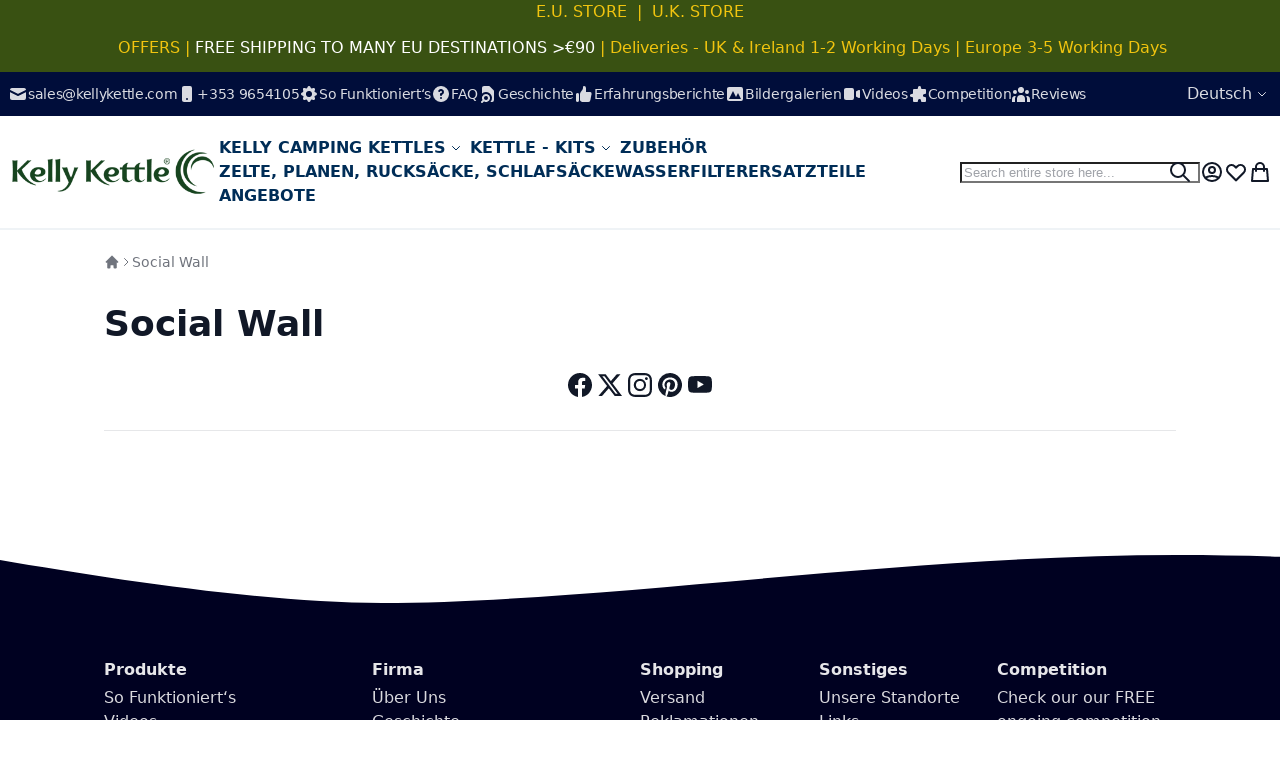

--- FILE ---
content_type: text/html; charset=UTF-8
request_url: https://www.kellykettle.com/de/social
body_size: 21208
content:
<!DOCTYPE html><html lang="en">
    <head>
        <script>
    var LOCALE = 'en\u002DUS';
    var BASE_URL = 'https\u003A\u002F\u002Fwww.kellykettle.com\u002Fde\u002F';
    var VIEW_URL = 'https\u003A\u002F\u002Fwww.kellykettle.com\u002Fstatic\u002Fversion1752676899\u002Ffrontend\u002FSwissup\u002Fbreeze\u002Devolution\u002Fen_US';
    window.required = window.required || [];
    window.require = window.requirejs = window.require || ((deps, callback) => required.push([deps, callback]));
    window.require.config = () => {};
</script>        <meta charset="utf-8">
<meta name="title" content="Social Links | Camping Kettle &amp; Stove | Camp Equipment | Survival kit | Original &amp; Best">
<meta name="description" content="Social Media Links and resources">
<meta name="keywords" content="social,social links,social media,media,kelly kettle camping, camping kettle,,camping equipment,camp kettle,outdoors,camping equipment,outdoor adventure store,outdoor clothing,outdoor shop,camping tents,camping gear,hiking gear,outdoor store,hiking clothes,camping store,outdoor jackets,outdoor gear,camping supplies,climbing gear,outdoor wear,hiking equipment,outdoor clothing sale,great outdoors store,apparel clothing,outdoor sports store,kids camping gear,online camping store,camping stuff,outdoor camping equipment,discount outdoor clothing,lightweight camping gear,kids outdoor clothing,outdoor walking gear,camping sleeping bags,cheap camping equipment,outdoor clothing brands">
<meta name="robots" content="INDEX,FOLLOW">
<meta name="viewport" content="width=device-width, initial-scale=1">
<meta name="format-detection" content="telephone=no">
<meta name="turbolinks-cache-control" content="no-preview">
<title>Social Links | Camping Kettle &amp; Stove | Camp Equipment | Survival kit | Original &amp; Best</title>


<link rel="stylesheet" type="text/css" media="all" href="https://www.kellykettle.com/static/version1752676899/frontend/Swissup/breeze-evolution/en_US/StripeIntegration_Payments/css/wallets.css">
<link rel="icon" type="image/x-icon" href="https://www.kellykettle.com/media/favicon/default/favicon.jpg">
<link rel="shortcut icon" type="image/x-icon" href="https://www.kellykettle.com/media/favicon/default/favicon.jpg">
<!-- Google Tag Manager -->
<script>(function(w,d,s,l,i){w[l]=w[l]||[];w[l].push({'gtm.start':
new Date().getTime(),event:'gtm.js'});var f=d.getElementsByTagName(s)[0],
j=d.createElement(s),dl=l!='dataLayer'?'&l='+l:'';j.async=true;j.src=
'https://www.googletagmanager.com/gtm.js?id='+i+dl;f.parentNode.insertBefore(j,f);
})(window,document,'script','dataLayer','GTM-TNGRP2MS');</script>
<!-- End Google Tag Manager -->

<meta name="google-site-verification" content="skKo4QZAHg_sHwTYJEw6jYfgMwEb1TfbKkX6jDnedGw">

<!-- Facebook Pixel Code -->
<script>
!function(f,b,e,v,n,t,s)
{if(f.fbq)return;n=f.fbq=function(){n.callMethod?
n.callMethod.apply(n,arguments):n.queue.push(arguments)};
if(!f._fbq)f._fbq=n;n.push=n;n.loaded=!0;n.version='2.0';
n.queue=[];t=b.createElement(e);t.async=!0;
t.src=v;s=b.getElementsByTagName(e)[0];
s.parentNode.insertBefore(t,s)}(window, document,'script',
'https://connect.facebook.net/en_US/fbevents.js');
fbq('init', '962280397980183');
fbq('track', 'PageView');
</script>
<noscript><img height="1" width="1" style="display:none" src="https://www.facebook.com/tr?id=962280397980183&amp;ev=PageView&amp;noscript=1"></noscript>
<!-- End Facebook Pixel Code -->

<!-- Meta Tags -->
<!-- Facebook Meta Tags -->
<meta property="og:url" content="https://www.kellykettle.com">
<meta property="og:type" content="website">
<meta property="og:title" content="Kelly Kettle® Camping Kettle &amp; Stove | Camp Equipment | Camp Cookware | Survival kit | Original &amp; Best">
<meta property="og:description" content="Kelly Kettle® essential Camping equipment for the Outdoors. Kettle for Camping, Scouts, Fishing, Picnics, Disaster Kits, etc. Order yours now!">
<meta property="og:image" content="https://www.kellykettle.com/media/graphics/Social-Graph.jpg">

<!-- Twitter Meta Tags -->
<meta name="twitter:card" content="summary_large_image">
<meta property="twitter:domain" content="kellykettle.com">
<meta property="twitter:url" content="https://www.kellykettle.com">
<meta name="twitter:title" content="Kelly Kettle® Camping Kettle &amp; Stove | Camp Equipment | Camp Cookware | Survival kit | Original &amp; Best">
<meta name="twitter:description" content="Kelly Kettle® essential Camping equipment for the Outdoors. Kettle for Camping, Scouts, Fishing, Picnics, Disaster Kits, etc. Order yours now!">
<meta name="twitter:image" content="https://www.kellykettle.com/media/graphics/Social-Graph.jpg">
<!-- Meta Tags -->
<!-- Pinterest Tags -->
<meta name="p:domain_verify" content="d046915eb6cd41654c423f2e841c1a43">
<!-- Pinterest Tags -->

<!-- New Microsoft Ads Code -->
<script>(function(w,d,t,r,u){var f,n,i;w[u]=w[u]||[],f=function(){var o={ti:"343093968", enableAutoSpaTracking: true};o.q=w[u],w[u]=new UET(o),w[u].push("pageLoad")},n=d.createElement(t),n.src=r,n.async=1,n.onload=n.onreadystatechange=function(){var s=this.readyState;s&&s!=="loaded"&&s!=="complete"||(f(),n.onload=n.onreadystatechange=null)},i=d.getElementsByTagName(t)[0],i.parentNode.insertBefore(n,i)})(window,document,"script","//bat.bing.com/bat.js","uetq");</script>
<!-- End New Microsoft Ads Code -->

<!-- New Microsoft Ads Code 2 -->
<script>window.uetq = window.uetq || [];window.uetq.push('event', '', {"revenue_value":Replace_with_Variable_Revenue_Function(),"currency":"GBP"});</script>
<!-- End New Microsoft Ads Code 2 -->            
<script data-defer-js-ignore>
    document.documentElement.classList.add('js');
</script>

<script type="text/x-magento-init">
        {
            "*": {
                "Magento_PageCache/js/form-key-provider": {
                    "isPaginationCacheEnabled":
                        0                }
            }
        }
    </script>
<link rel="stylesheet" type="text/css" media="all" href="https://www.kellykettle.com/static/version1752676899/frontend/Swissup/breeze-evolution/en_US/css/default.css">
<link rel="stylesheet" type="text/css" media="all" href="https://www.kellykettle.com/static/version1752676899/frontend/Swissup/breeze-evolution/en_US/css/deferred-default.css">
<script type="text/javascript">
(function(w,d,s,l,i){w[l]=w[l]||[];w[l].push({'gtm.start':
                new Date().getTime(),event:'gtm.js'});var f=d.getElementsByTagName(s)[0],
            j=d.createElement(s),dl=l!='dataLayer'?'&amp;l='+l:'';j.async=true;j.src=
            'https://www.googletagmanager.com/gtm.js?id='+i+dl;f.parentNode.insertBefore(j,f);
})(window,document,'script','dataLayer','GTM-TNGRP2MS');
</script>

<script type="text/javascript">
window.taggrsQuoteData = {};
window.taggrsCurrency = 'EUR';
window.taggersEventsConfig = {"remove_from_cart":true};
window.taggrsDebugMode = false;

document.addEventListener('DOMContentLoaded', () => {
    taggrsReloadQuoteData();
});

const eventTriggeredCounter = {};

function taggrsReloadQuoteData() {

    return fetch('https://www.kellykettle.com/de/taggrs-datalayer/getquotedata/')
        .then(response => {
            if (!response.ok) {
                console.warn('GET request failed');
            }
            return response.json()
        })
        .then(data => {
            window.taggrsQuoteData = data;
            console.log('Quote data reloaded');
        })
}

function taggrsLoadUserData(callback) {
    return fetch('https://www.kellykettle.com/de/taggrs-datalayer/getuserdata/')
        .then(response => {
            if (!response.ok) {
                console.warn('GET request failed');
            }
            return response.json()
        })
        .then(data => {
            window.taggrsUserData = data;
            if (typeof  callback === 'function') {
                callback(data);
            }
        })
}

function taggrsPush(dataLayer, reloadUserData) {

    if (!dataLayer.hasOwnProperty('ecommerce')) {
        return;
    }

    window.dataLayer = window.dataLayer || [];

    if (!dataLayer.hasOwnProperty('ecommerce')) {
        dataLayer.ecommerce = {};
    }

    const userDataEmpty = !dataLayer.ecommerce.hasOwnProperty('user_data')
        || !dataLayer.ecommerce.user_data.hasOwnProperty('email')

    if (userDataEmpty) {
        taggrsLoadUserData((data) => {
            dataLayer.ecommerce.user_data = data;
            window.dataLayer.push(dataLayer);
            if (window.taggrsDebugMode) {
               console.log(dataLayer);
            }
        });
    } else {
        window.dataLayer.push(dataLayer);
        if (window.taggrsDebugMode) {
            console.log(dataLayer);
        }
    }
}

function taggrsAjaxEvent(eventName, callback, limit) {

    if (typeof limit !== "undefined") {
        if (eventTriggeredCounter.hasOwnProperty(eventName) && eventTriggeredCounter[eventName] >= limit ) {
            return;
        }

        if (!eventTriggeredCounter.hasOwnProperty(eventName)) {
            eventTriggeredCounter[eventName] = 1;
        } else {
            eventTriggeredCounter[eventName]++;
        }
    }

    const ajaxBaseUrl = 'https://www.kellykettle.com/de/taggrs-datalayer/';

    return fetch(ajaxBaseUrl + eventName)
        .then(response => {
            if (!response.ok) console.warn('GET request failed');
                return response.json()
        })
        .then(data => {
            taggrsPush(data, false);
            if (typeof callback === 'function') {
                callback();
            }
        })
        .catch(error => {
            console.log(error);
        });
}</script>    
<script defer src="https://www.kellykettle.com/static/version1752676899/frontend/Swissup/breeze-evolution/en_US/Swissup_Breeze/bundles/5/knockout.min.js"></script>
<script defer src="https://www.kellykettle.com/static/version1752676899/frontend/Swissup/breeze-evolution/en_US/Swissup_Breeze/bundles/5/core.min.js"></script>
<script defer src="https://www.kellykettle.com/static/version1752676899/frontend/Swissup/breeze-evolution/en_US/Swissup_Breeze/bundles/5/core1.min.js"></script>
<script type="breeze/dynamic-js">{"default":{"theme-breeze-blank":{"path":"default*0"},"theme-breeze-extend":{"path":"default*0"},"theme-breeze-custom":{"path":"default*0"},"mage/url":{"path":"default*0"},"Magento_Ui/js/form/form":{"path":"default*0"},"Magento_Ui/js/form/provider":{"path":"default*0"},"mage/calendar":{"path":"default*0"},"breeze-lite-youtube":{"path":"Swissup_Breeze/js/lib/lite-yt-embed","load":{"onReveal":["lite-youtube"]}},"lineClamp":{"path":"Swissup_Breeze/js/components/line-clamp","load":{"onReveal":["[data-mage-init*=\"lineClamp\"]"]}},"tabs":{"path":"default*0","import":["collapsible"]},"mage/tabs":{"ref":"tabs"},"accordion":{"path":"default*0","import":["tabs"]},"mage/accordion":{"ref":"accordion"},"collapsible":{"path":"default*0"},"mage/collapsible":{"ref":"collapsible"},"toggleAdvanced":{"path":"default*0"},"dropdown":{"path":"default*0"},"mage/dropdown":{"ref":"dropdown"},"dropdownDialog":{"path":"default*0"},"modal":{"path":"default*0"},"Magento_Ui/js/modal/modal":{"ref":"modal"},"confirm":{"path":"default*0","import":["modal"]},"Magento_Ui/js/modal/confirm":{"ref":"confirm"},"alert":{"path":"default*0","import":["confirm"]},"Magento_Ui/js/modal/alert":{"ref":"alert"},"prompt":{"path":"default*0","import":["modal"]},"Magento_Ui/js/modal/prompt":{"ref":"prompt"},"Magento_Customer/js/view/customer":{"path":"default*0"},"Magento_PageCache/js/form-key-provider":{"path":"default*0"},"pageCache":{"path":"default*0"},"Magento_Theme/js/view/messages":{"path":"default*0"},"Magento_Ui/js/view/messages":{"ref":"Magento_Theme/js/view/messages"},"dataPost":{"path":"Swissup_Breeze/js/components/data-post","load":{"onReveal":["[data-post], [data-post-remove]"]}},"menu":{"path":"default*0"},"Magento_Checkout/js/view/minicart":{"path":"default*0"},"Magento_Checkout/js/proceed-to-checkout":{"path":"Swissup_Breeze/js/components/proceed-to-checkout","load":{"onReveal":["[data-mage-init*=\"Magento_Checkout/js/proceed-to-checkout\"]"]}},"catalogAddToCart":{"path":"default*0"},"productListToolbarForm":{"path":"Swissup_Breeze/js/components/product-list-toolbar-form","load":{"onReveal":["[data-mage-init*=\"productListToolbarForm\"]"]}},"Magento_Catalog/js/view/compare-products":{"path":"default*0"},"redirectUrl":{"path":"default*0"},"quickSearch":{"path":"default*0"},"priceUtils":{"path":"default*0"},"Magento_Catalog/js/price-utils":{"ref":"priceUtils"},"priceBox":{"path":"default*0"},"Magento_Wishlist/js/view/wishlist":{"path":"default*0"},"wishlist":{"ref":"Magento_Wishlist/js/view/wishlist"},"addToWishlist":{"ref":"Magento_Wishlist/js/view/wishlist"},"Swissup_Breeze/js/recent-products":{"path":"Swissup_Breeze/js/components/recent-products","load":{"onReveal":[".widget-recent","div:has(>.hide.show-on-ready .widget-recent)"]}},"Magento_Customer/js/view/authentication-popup":{"path":"default*0"},"Magento_Ui/js/block-loader":{"path":"default*0"},"Magento_PageBuilder/js/widget-initializer":{"path":"default*0"}},"product":{"Magento_Catalog/js/product/view/provider":{"path":"product*0"},"priceOptions":{"path":"product*0"},"breadcrumbs":{"path":"product*0"},"mage/gallery/gallery":{"path":"product*0"},"reviews":{"path":"Swissup_Breeze/js/components/reviews","load":{"onReveal":["#reviews"]}},"Magento_Review/js/view/review":{"ref":"reviews"},"Magento_Review/js/validate-review":{"ref":"reviews"},"Magento_Review/js/process-reviews":{"ref":"reviews"},"upsellProducts":{"path":"Swissup_Breeze/js/components/upsell-products","import":["Swissup_Breeze/js/common/shuffle-and-reveal"],"load":{"onReveal":["[data-mage-init*=\"upsellProducts\"]",".upsell"]}},"relatedProducts":{"path":"Swissup_Breeze/js/components/related-products","import":["Swissup_Breeze/js/common/shuffle-and-reveal"],"load":{"onReveal":["[data-mage-init*=\"relatedProducts\"]",".related"]}},"cart-validators":{"path":"Swissup_Breeze/js/core/validators/cart","load":{"onDom":["[data-validate*=validate-item-quantity]"]}},"product-configure":{"path":"Swissup_Breeze/js/components/product-configure","load":{"onReveal":[".checkout-cart-configure"]}},"downloadable":{"path":"Swissup_Breeze/js/components/downloadable","import":["Magento_Downloadable/js/downloadable"],"load":{"onReveal":["[data-mage-init*=\"downloadable\"]"]}}},"product-bundle":{"bundle":{"path":"product-bundle*0"},"slide":{"ref":"bundle"}},"product-configurable":{"configurable":{"path":"Swissup_Breeze/js/components/configurable","load":{"onReveal":[".field.configurable"]}},"Magento_Swatches/js/swatch-renderer":{"path":"Swissup_Breeze/js/components/swatch-renderer","load":{"onReveal":["[class*=\"swatch-opt\"]"]}},"configurable-configure":{"path":"Swissup_Breeze/js/components/configurable-configure","load":{"onReveal":[".checkout-cart-configure .field.configurable",".checkout-cart-configure [class*=\"swatch-opt\"]"]}}},"customer":{"validate-customer-password":{"path":"customer*0"},"validate-emails":{"ref":"validate-customer-password"},"password-not-equal-to-user-name":{"ref":"validate-customer-password"},"address":{"path":"customer*0"},"changeEmailPassword":{"path":"customer*0"},"regionUpdater":{"path":"customer*0"},"directoryRegionUpdater":{"ref":"regionUpdater"},"addressValidation":{"path":"customer*0"},"Magento_LoginAsCustomerAssistance/js/opt-in":{"path":"customer*0"},"Magento_Sales/js/view/last-ordered-items":{"path":"customer*0"},"Magento_Customer/js/logout-redirect":{"path":"customer*0"},"ordersReturns":{"path":"customer*0"},"Magento_Customer/js/show-password":{"path":"Magento_Customer/js/show-password"}},"checkout":{"shoppingCart":{"path":"checkout*0"},"Magento_Checkout/js/checkout-data":{"path":"checkout*0"},"Magento_Checkout/js/model/cart/cache":{"ref":"Magento_Checkout/js/checkout-data"},"Magento_Checkout/js/model/new-customer-address":{"path":"checkout*0"},"Magento_Checkout/js/model/quote":{"path":"checkout*0","import":["Magento_Checkout/js/checkout-data","Magento_Checkout/js/model/cart/cache","Magento_Checkout/js/model/new-customer-address"]},"Magento_Checkout/js/model/totals":{"ref":"Magento_Checkout/js/model/quote"},"Swissup_Breeze/js/components/cart/estimation-services":{"path":"checkout*0"},"discountCode":{"path":"checkout*0"},"Swissup_Breeze/js/components/estimate-shipping":{"path":"checkout*0"},"Magento_Checkout/js/view/cart/totals":{"path":"checkout*0"},"Magento_Checkout/js/view/summary/abstract-total":{"ref":"Magento_Checkout/js/view/cart/totals"},"Magento_Checkout/js/view/summary/shipping":{"ref":"Magento_Checkout/js/view/cart/totals"},"Magento_SalesRule/js/view/summary/discount":{"ref":"Magento_Checkout/js/view/cart/totals"},"Magento_SalesRule/js/view/cart/totals/discount":{"path":"checkout*0"},"Magento_Tax/js/view/checkout/summary/subtotal":{"path":"checkout*0"},"Magento_Tax/js/view/checkout/summary/shipping":{"ref":"Magento_Tax/js/view/checkout/summary/subtotal"},"Magento_Tax/js/view/checkout/cart/totals/shipping":{"ref":"Magento_Tax/js/view/checkout/summary/subtotal"},"Magento_Tax/js/view/checkout/summary/grand-total":{"ref":"Magento_Tax/js/view/checkout/summary/subtotal"},"Magento_Tax/js/view/checkout/cart/totals/grand-total":{"ref":"Magento_Tax/js/view/checkout/summary/subtotal"},"Magento_Tax/js/view/checkout/summary/tax":{"ref":"Magento_Tax/js/view/checkout/summary/subtotal"},"Magento_Tax/js/view/checkout/cart/totals/tax":{"ref":"Magento_Tax/js/view/checkout/summary/subtotal"}},"dynamic":{"breeze-turbo":{"path":"Swissup_Breeze/js/core/turbo","import":["Swissup_Breeze/js/lib/turbolinks-5.2.0.min.js"],"load":{"onInteraction":true,"onDom":["body"]}},"focus-trap":{"path":"Swissup_Breeze/js/lib/focus-trap-7.3.1.min.js","import":["Swissup_Breeze/js/lib/tabbable-6.1.1.min.js"]},"Magento_Catalog/js/validate-product":{"path":"Swissup_Breeze/js/components/validate-product"},"Magento_LoginAsCustomerFrontendUi/js/login":{"path":"Swissup_Breeze/js/components/login-as-customer"},"Magento_LoginAsCustomerFrontendUi/js/view/loginAsCustomer":{"ref":"Magento_LoginAsCustomerFrontendUi/js/login"},"Magento_Captcha/js/view/checkout/loginCaptcha":{"path":"Swissup_Breeze/js/components/captcha-ui"},"captcha":{"path":"Swissup_Breeze/js/components/captcha"},"Magento_ReCaptchaFrontendUi/js/reCaptcha":{"path":"Swissup_Breeze/js/components/google-recaptcha"},"Magento_PageBuilder/js/content-type/slider/appearance/default/widget":{"path":"Swissup_Breeze/js/components/pagebuilder/slider","load":{"onReveal":["[data-content-type=\"slider\"]"]}},"pagebuilderSlider":{"ref":"Magento_PageBuilder/js/content-type/slider/appearance/default/widget"},"Magento_PageBuilder/js/content-type/products/appearance/carousel/widget":{"path":"Swissup_Breeze/js/components/pagebuilder/carousel","import":["pagebuilderSlider"],"load":{"onReveal":["[data-content-type=\"products\"][data-appearance=\"carousel\"]"]}},"pagebuilderCarousel":{"ref":"Magento_PageBuilder/js/content-type/products/appearance/carousel/widget"},"Magento_PageBuilder/js/content-type/tabs/appearance/default/widget":{"path":"Swissup_Breeze/js/components/pagebuilder/tabs","load":{"onReveal":["[data-content-type=\"tabs\"]"]}},"Magento_PageBuilder/js/content-type/map/appearance/default/widget":{"path":"Swissup_Breeze/js/components/pagebuilder/map","load":{"onReveal":["[data-content-type=\"map\"]"]}},"pagebuilderMap":{"ref":"Magento_PageBuilder/js/content-type/map/appearance/default/widget"},"jarallax":{"path":"Swissup_Breeze/js/lib/jarallax-2.1.3.min.js"},"jarallaxVideo":{"path":"Swissup_Breeze/js/lib/jarallax-video-2.1.3.min.js"},"parallax":{"path":"Swissup_Breeze/js/components/pagebuilder/parallax","import":["jarallax"],"load":{"onReveal":["[data-enable-parallax=\"1\"]"]}},"video-background":{"path":"Swissup_Breeze/js/components/pagebuilder/video-background","import":["jarallax","jarallaxVideo"],"load":{"onReveal":["[data-background-type=\"video\"]"]}},"paypalCheckout":{"path":"Swissup_Breeze/js/components/paypal-checkout"},"Magento_Paypal/js/in-context/paypal-sdk":{"path":"Magento_Paypal/js/in-context/paypal-sdk"},"Magento_Paypal/js/in-context/express-checkout-smart-buttons":{"path":"Magento_Paypal/js/in-context/express-checkout-smart-buttons","import":["Magento_Paypal/js/in-context/paypal-sdk"]},"Magento_Paypal/js/in-context/express-checkout-wrapper":{"path":"Magento_Paypal/js/in-context/express-checkout-wrapper","import":["Magento_Paypal/js/in-context/express-checkout-smart-buttons"]},"Magento_Paypal/js/in-context/product-express-checkout":{"path":"Magento_Paypal/js/in-context/product-express-checkout","import":["Magento_Paypal/js/in-context/express-checkout-wrapper"],"load":{"onInteraction":true}},"Magento_Paypal/js/in-context/button":{"path":"Magento_Paypal/js/in-context/button","import":["Magento_Paypal/js/in-context/express-checkout-wrapper"],"load":{"onInteraction":true}},"Magento_Paypal/js/view/amountProviders/product":{"path":"Magento_Paypal/js/view/amountProviders/product"},"Magento_Paypal/js/view/amountProviders/product-grouped":{"path":"Magento_Paypal/js/view/amountProviders/product-grouped"},"Magento_Paypal/js/view/paylater":{"path":"Swissup_Breeze/js/components/paypal-paylater","import":["Magento_Paypal/js/in-context/paypal-sdk","Magento_Paypal/js/view/paylater"],"load":{"onInteraction":true}},"deletableItem":{"path":"mage/deletable-item"},"fieldsetControls":{"path":"mage/fieldset-controls"},"fieldsetResetControl":{"ref":"fieldsetControls"},"itemTable":{"path":"mage/item-table"},"Magento_Theme/js/row-builder":{"path":"Swissup_Breeze/js/components/row-builder","import":["Magento_Theme/js/row-builder"]},"rowBuilder":{"ref":"Magento_Theme/js/row-builder"},"Magento_Ui/js/model/messages":{"path":"Magento_Ui/js/model/messages"}}}</script>

<script type="module">required.map((pair) => require(pair[0], pair[1])); required = [];</script>
</head>
    <body data-container="body" data-mage-init="{&quot;loaderAjax&quot;: {}, &quot;loader&quot;: { &quot;icon&quot;: &quot;https://www.kellykettle.com/static/version1752676899/frontend/Swissup/breeze-evolution/en_US/images/loader-2.gif&quot;}}" class="breeze breeze-theme breeze-inactive cms-social scroll-reveal-enabled page-layout-1column cms-page-view page-layout-cms-full-width" id="html-body">
        
<script type="text/x-magento-init">
    {
        "*": {
            "Magento_PageBuilder/js/widget-initializer": {
                "config": {"[data-content-type=\"slider\"][data-appearance=\"default\"]":{"Magento_PageBuilder\/js\/content-type\/slider\/appearance\/default\/widget":false},"[data-content-type=\"map\"]":{"Magento_PageBuilder\/js\/content-type\/map\/appearance\/default\/widget":false},"[data-content-type=\"row\"]":{"Magento_PageBuilder\/js\/content-type\/row\/appearance\/default\/widget":false},"[data-content-type=\"tabs\"]":{"Magento_PageBuilder\/js\/content-type\/tabs\/appearance\/default\/widget":false},"[data-content-type=\"slide\"]":{"Magento_PageBuilder\/js\/content-type\/slide\/appearance\/default\/widget":{"buttonSelector":".pagebuilder-slide-button","showOverlay":"hover","dataRole":"slide"}},"[data-content-type=\"banner\"]":{"Magento_PageBuilder\/js\/content-type\/banner\/appearance\/default\/widget":{"buttonSelector":".pagebuilder-banner-button","showOverlay":"hover","dataRole":"banner"}},"[data-content-type=\"buttons\"]":{"Magento_PageBuilder\/js\/content-type\/buttons\/appearance\/inline\/widget":false},"[data-content-type=\"products\"][data-appearance=\"carousel\"]":{"Magento_PageBuilder\/js\/content-type\/products\/appearance\/carousel\/widget":false}},
                "breakpoints": {"desktop":{"label":"Desktop","stage":true,"default":true,"class":"desktop-switcher","icon":"Magento_PageBuilder::css\/images\/switcher\/switcher-desktop.svg","conditions":{"min-width":"1024px"},"options":{"products":{"default":{"slidesToShow":"5"}}}},"tablet":{"conditions":{"max-width":"1024px","min-width":"768px"},"options":{"products":{"default":{"slidesToShow":"4"},"continuous":{"slidesToShow":"3"}}}},"mobile":{"label":"Mobile","stage":true,"class":"mobile-switcher","icon":"Magento_PageBuilder::css\/images\/switcher\/switcher-mobile.svg","media":"only screen and (max-width: 768px)","conditions":{"max-width":"768px","min-width":"640px"},"options":{"products":{"default":{"slidesToShow":"3"}}}},"mobile-small":{"conditions":{"max-width":"640px"},"options":{"products":{"default":{"slidesToShow":"2"},"continuous":{"slidesToShow":"1"}}}}}            }
        }
    }
</script>
    <noscript>
        <div class="message global noscript">
            <div class="content">
                <p>
                    <strong>JavaScript seems to be disabled in your browser.</strong>
                    <span>
                        For the best experience on our site, be sure to turn on Javascript in your browser.                    </span>
                </p>
            </div>
        </div>
    </noscript>

<script>
var cookiesConfig = {
    expires: null,
    path: '\u002F',
    domain: '.www.kellykettle.com',
    secure: true,
    lifetime: '3600'
};
</script>
<script>    require.config({
        map: {
            '*': {
                wysiwygAdapter: 'mage/adminhtml/wysiwyg/tiny_mce/tinymce5Adapter'
            }
        }
    });</script><script>
var googleMapsConfig = {
    src: 'https\u003A\u002F\u002Fmaps.googleapis.com\u002Fmaps\u002Fapi\u002Fjs\u003Fv\u003D3\u0026key\u003D',
    style: '',
    apiKey: ''
}
</script>
<noscript>
    <iframe src="https://www.googletagmanager.com/ns.html?id=GTM-TNGRP2MS" height="0" width="0" style="display:none;visibility:hidden">
    </iframe>
</noscript>
<div class="widget block block-static-block">
    <style>#html-body [data-pb-style=PO30KA8]{justify-content:center;display:flex;flex-direction:column;background-color:#395112;background-position:left top;background-size:cover;background-repeat:no-repeat;background-attachment:scroll;min-height:60px}</style><div data-content-type="row" data-appearance="full-bleed" data-enable-parallax="0" data-parallax-speed="0.5" data-background-images="{}" data-background-type="image" data-video-loop="true" data-video-play-only-visible="true" data-video-lazy-load="true" data-video-fallback-src="" data-element="main" data-pb-style="PO30KA8"><div data-content-type="text" data-appearance="default" data-element="main"><p style="text-align: center;"><span style="color: #f1c40f;"><strong><span style="color: #f1c40f;"><a style="color: #f1c40f;" tabindex="0" title="For all European Destinations &amp; Rest of the World" href="https://www.kellykettle.com/eu/">E.U. STORE</a> </span> |  <a style="color: #f1c40f;" tabindex="0" title="U.K. Mainland, Isle of Man, Guernsey, Jersey, Highlands &amp; Islands" href="https://www.kellykettle.com/uk/">U.K. STORE</a></strong></span></p>
<p style="text-align: center;"><span style="color: #f1c40f;"> <strong><a style="color: #f1c40f;" tabindex="0" title="Kelly Kettle Offers &amp; Discounts" href="https://www.kellykettle.com/eu/offers">OFFERS</a> | <span style="color: #f1c40f;"><span style="color: #ffffff;"><a style="color: #ffffff;" tabindex="0" href="https://www.kellykettle.com/eu/shipping-information">FREE SHIPPING TO MANY EU DESTINATIONS &gt;€90</a></span> </span>| Deliveries - <span style="color: #f1c40f;"><a style="color: #f1c40f;" tabindex="0" title="Ships from U.K. Warehouse" href="https://www.kellykettle.com/uk/shipping-information">UK &amp; Ireland 1-2 Working Days</a></span> | <span style="color: #f1c40f;"><a style="color: #f1c40f;" tabindex="0" title="Ships from E.U. Warehouse" href="https://www.kellykettle.com/eu/shipping-information">Europe 3-5 Working Days</a></span></strong></span></p></div></div></div>
<style>
@media (prefers-reduced-motion: no-preference) {
    .js .footer-top .newsletter .title, .js  .footer-top .newsletter .content, .js .scroll-reveal, .js  .scroll-reveal-children > *, .js .scroll-reveal-container .heading, .js  .scroll-reveal-container .block-title > *, .js  .scroll-reveal-container .block-title:not(:has(*)), .js .scroll-reveal-container [data-content-type="heading"], .js .scroll-reveal-container .pagebuilder-poster-content > div > *, .js  #html-body .scroll-reveal-container .pagebuilder-poster-content > button, .js .scroll-reveal-container .pagebuilder-collage-content > div > *, .js  #html-body .scroll-reveal-container .pagebuilder-collage-content > button, .js .scroll-reveal-container .pagebuilder-column > *, .js .scroll-reveal-container [data-content-type="buttons"] > *, .js .product-items > .product-item, .js .product-info-main, .js .main > .product.info.detailed, .js .product.data.items > .title > * {
        opacity: 0;
    }
}
</style>
<script>
require(['jquery', 'underscore'], ($, _) => {
    var selector = ".footer-top .newsletter .title, .footer-top .newsletter .content,.scroll-reveal, .scroll-reveal-children > *,.scroll-reveal-container .heading, .scroll-reveal-container .block-title > *, .scroll-reveal-container .block-title:not(:has(*)),.scroll-reveal-container [data-content-type=\"heading\"],.scroll-reveal-container .pagebuilder-poster-content > div > *, #html-body .scroll-reveal-container .pagebuilder-poster-content > button,.scroll-reveal-container .pagebuilder-collage-content > div > *, #html-body .scroll-reveal-container .pagebuilder-collage-content > button,.scroll-reveal-container .pagebuilder-column > *,.scroll-reveal-container [data-content-type=\"buttons\"] > *,.product-items > .product-item,.product-info-main,.main > .product.info.detailed,.product.data.items > .title > *",
        containers = [
            '.scroll-reveal-cascade',
            '.scroll-reveal-container',
            '[data-content-type="html"], [data-content-type="row"], .columns, body',
        ];

    $.async(selector, _.debounce(() => {
        $(selector).filter(':not(.reveal-ready)').onReveal(items => {
            var counter = 0, prevContainer;

            items.each((i, el) => {
                    containers.some(selector => {
                        var parent = $(el).closest(selector).get(0);

                        if (parent) {
                            if (parent !== prevContainer) {
                                prevContainer = parent;
                                counter = 0;
                            }
                            return true;
                        }
                    });

                    $(el).var('--animation-order', counter++);
                })
                .addClass('scroll-reveal reveal-slide-in reveal-ready');
        });
    }, 40));
});
</script>
<div class="page-wrapper"><header class="page-header"><a class="action skip contentarea" href="#contentarea">
    <span>
        Skip to Content    </span>
</a>
<div class="panel wrapper"><div class="panel header"><div class="header-panel-info" data-content-type="html" data-appearance="default" data-element="main" data-decoded="true"><a href="mailto:sales@kellykettle.com"><svg xmlns="http://www.w3.org/2000/svg" class="icon" viewbox="0 0 20 20" fill="currentColor">
  <path d="M2.003 5.884L10 9.882l7.997-3.998A2 2 0 0016 4H4a2 2 0 00-1.997 1.884z"></path>
  <path d="M18 8.118l-8 4-8-4V14a2 2 0 002 2h12a2 2 0 002-2V8.118z"></path>
</svg> sales@kellykettle.com</a>

<a href="tel:+353%209654105"><svg xmlns="http://www.w3.org/2000/svg" class="icon" viewbox="0 0 20 20" fill="currentColor">
  <path fill-rule="evenodd" d="M7 2a2 2 0 00-2 2v12a2 2 0 002 2h6a2 2 0 002-2V4a2 2 0 00-2-2H7zm3 14a1 1 0 100-2 1 1 0 000 2z" clip-rule="evenodd"></path>
</svg> +353 9654105</a>

<a href="https://www.kellykettle.com/de/how-to-use-the-kelly-kettle" title="How It Works"><svg xmlns="http://www.w3.org/2000/svg" class="icon" viewbox="0 0 20 20" fill="currentColor">
  <path fill-rule="evenodd" d="M11.49 3.17c-.38-1.56-2.6-1.56-2.98 0a1.532 1.532 0 01-2.286.948c-1.372-.836-2.942.734-2.106 2.106.54.886.061 2.042-.947 2.287-1.561.379-1.561 2.6 0 2.978a1.532 1.532 0 01.947 2.287c-.836 1.372.734 2.942 2.106 2.106a1.532 1.532 0 012.287.947c.379 1.561 2.6 1.561 2.978 0a1.533 1.533 0 012.287-.947c1.372.836 2.942-.734 2.106-2.106a1.533 1.533 0 01.947-2.287c1.561-.379 1.561-2.6 0-2.978a1.532 1.532 0 01-.947-2.287c.836-1.372-.734-2.942-2.106-2.106a1.532 1.532 0 01-2.287-.947zM10 13a3 3 0 100-6 3 3 0 000 6z" clip-rule="evenodd"></path>
</svg> So Funktioniert‘s</a>

<a href="https://www.kellykettle.com/de/frequently-asked-questions" title="FAQ"><svg xmlns="http://www.w3.org/2000/svg" class="icon" viewbox="0 0 20 20" fill="currentColor">
  <path fill-rule="evenodd" d="M18 10a8 8 0 11-16 0 8 8 0 0116 0zm-8-3a1 1 0 00-.867.5 1 1 0 11-1.731-1A3 3 0 0113 8a3.001 3.001 0 01-2 2.83V11a1 1 0 11-2 0v-1a1 1 0 011-1 1 1 0 100-2zm0 8a1 1 0 100-2 1 1 0 000 2z" clip-rule="evenodd"></path>
</svg> FAQ</a>

<a href="https://www.kellykettle.com/de/kelly-kettle-history" title="History"><svg xmlns="http://www.w3.org/2000/svg" class="icon" viewbox="0 0 20 20" fill="currentColor">
  <path d="M4 4a2 2 0 012-2h4.586A2 2 0 0112 2.586L15.414 6A2 2 0 0116 7.414V16a2 2 0 01-2 2h-1.528A6 6 0 004 9.528V4z"></path>
  <path fill-rule="evenodd" d="M8 10a4 4 0 00-3.446 6.032l-1.261 1.26a1 1 0 101.414 1.415l1.261-1.261A4 4 0 108 10zm-2 4a2 2 0 114 0 2 2 0 01-4 0z" clip-rule="evenodd"></path>
</svg> Geschichte</a>

<a href="https://www.kellykettle.com/de/testimonials" title="Testimonials"><svg xmlns="http://www.w3.org/2000/svg" class="icon" viewbox="0 0 20 20" fill="currentColor">
  <path d="M2 10.5a1.5 1.5 0 113 0v6a1.5 1.5 0 01-3 0v-6zM6 10.333v5.43a2 2 0 001.106 1.79l.05.025A4 4 0 008.943 18h5.416a2 2 0 001.962-1.608l1.2-6A2 2 0 0015.56 8H12V4a2 2 0 00-2-2 1 1 0 00-1 1v.667a4 4 0 01-.8 2.4L6.8 7.933a4 4 0 00-.8 2.4z"></path>
</svg> Erfahrungsberichte</a>

<a href="https://www.kellykettle.com/de/user-gallery" title="Galleries"><svg xmlns="http://www.w3.org/2000/svg" class="icon" viewbox="0 0 20 20" fill="currentColor">
  <path fill-rule="evenodd" d="M4 3a2 2 0 00-2 2v10a2 2 0 002 2h12a2 2 0 002-2V5a2 2 0 00-2-2H4zm12 12H4l4-8 3 6 2-4 3 6z" clip-rule="evenodd"></path>
</svg> Bildergalerien</a>

<a href="https://www.kellykettle.com/de/kelly-kettle-videos" title="Videos"><svg xmlns="http://www.w3.org/2000/svg" class="icon" viewbox="0 0 20 20" fill="currentColor">
  <path d="M2 6a2 2 0 012-2h6a2 2 0 012 2v8a2 2 0 01-2 2H4a2 2 0 01-2-2V6zM14.553 7.106A1 1 0 0014 8v4a1 1 0 00.553.894l2 1A1 1 0 0018 13V7a1 1 0 00-1.447-.894l-2 1z"></path>
</svg> Videos</a>

<a href="https://www.kellykettle.com/de/memory-maker-competition" title="Memory Maker Competition"><svg xmlns="http://www.w3.org/2000/svg" class="icon" viewbox="0 0 20 20" fill="currentColor">
  <path d="M10 3.5a1.5 1.5 0 013 0V4a1 1 0 001 1h3a1 1 0 011 1v3a1 1 0 01-1 1h-.5a1.5 1.5 0 000 3h.5a1 1 0 011 1v3a1 1 0 01-1 1h-3a1 1 0 01-1-1v-.5a1.5 1.5 0 00-3 0v.5a1 1 0 01-1 1H6a1 1 0 01-1-1v-3a1 1 0 00-1-1h-.5a1.5 1.5 0 010-3H4a1 1 0 001-1V6a1 1 0 011-1h3a1 1 0 001-1v-.5z"></path>
</svg> Competition</a>

<a href="https://www.kellykettle.com/de/user-reviews" title="User Reviews"><svg xmlns="http://www.w3.org/2000/svg" class="icon" viewbox="0 0 20 20" fill="currentColor">
<path d="M13 6a3 3 0 11-6 0 3 3 0 016 0zM18 8a2 2 0 11-4 0 2 2 0 014 0zM14 15a4 4 0 00-8 0v3h8v-3zM6 8a2 2 0 11-4 0 2 2 0 014 0zM16 18v-3a5.972 5.972 0 00-.75-2.906A3.005 3.005 0 0119 15v3h-3zM4.75 12.094A5.973 5.973 0 004 15v3H1v-3a3 3 0 013.75-2.906z"></path>
</svg> Reviews</a></div>        <div class="switcher language switcher-language" data-ui-id="language-switcher" id="switcher-language">
        <strong class="label switcher-label"><span>Language</span></strong>
        <div class="actions dropdown options switcher-options">
            <div class="action toggle switcher-trigger" id="switcher-language-trigger" data-mage-init="{&quot;dropdown&quot;:{}}" data-toggle="dropdown" data-trigger-keypress-button="true">
                <strong class="view-de">
                    <span>Deutsch</span>
                </strong>
            </div>
            <ul class="dropdown switcher-dropdown" data-target="dropdown">
                                                            <li class="view-eu switcher-option">
                            <a href="https://www.kellykettle.com/de/stores/store/redirect/___store/eu/___from_store/de/uenc/aHR0cHM6Ly93d3cua2VsbHlrZXR0bGUuY29tL2V1L3NvY2lhbA~~/">
                                Europe (English)                            </a>
                        </li>
                                                                                <li class="view-fr switcher-option">
                            <a href="https://www.kellykettle.com/de/stores/store/redirect/___store/fr/___from_store/de/uenc/aHR0cHM6Ly93d3cua2VsbHlrZXR0bGUuY29tL2ZyL3NvY2lhbA~~/">
                                Français                            </a>
                        </li>
                                                                                                                    <li class="view-pl switcher-option">
                            <a href="https://www.kellykettle.com/de/stores/store/redirect/___store/pl/___from_store/de/uenc/aHR0cHM6Ly93d3cua2VsbHlrZXR0bGUuY29tL3BsL3NvY2lhbA~~/">
                                Polski                            </a>
                        </li>
                                                </ul>
        </div>
    </div>
</div></div><div class="header content"><span data-action="toggle-nav" class="action nav-toggle"><span>Toggle Nav</span></span>
<a class="logo" href="https://www.kellykettle.com/de/" title="Kelly Kettle" aria-label="store logo">
    <img src="https://www.kellykettle.com/media/logo/default/Kelly-Kettle-Logo.png" title="Kelly Kettle" alt="Kelly Kettle" width="350" height="93">
</a>
<div class="navigation-wrapper">
<nav class="navigation" data-action="navigation">
    <ul data-mage-init="{&quot;menu&quot;:{&quot;responsive&quot;:true, &quot;expanded&quot;:true, &quot;position&quot;:{&quot;my&quot;:&quot;left top&quot;,&quot;at&quot;:&quot;left bottom&quot;}}}">
        <li class="level0 nav-1 category-item first level-top parent"><a href="https://www.kellykettle.com/de/camping-kettles" class="level-top"><span>KELLY CAMPING KETTLES</span></a><ul class="level0 submenu"><li class="level1 nav-1-1 category-item first"><a href="https://www.kellykettle.com/de/camping-kettles/stainless-steel"><span>Stainless Steel</span></a></li><li class="level1 nav-1-2 category-item last"><a href="https://www.kellykettle.com/de/camping-kettles/aluminium"><span>Aluminium</span></a></li></ul></li><li class="level0 nav-2 category-item level-top parent"><a href="https://www.kellykettle.com/de/kits" class="level-top"><span>KETTLE - KITS</span></a><ul class="level0 submenu"><li class="level1 nav-2-1 category-item first"><a href="https://www.kellykettle.com/de/kits/stainless-steel"><span>Stainless Steel</span></a></li><li class="level1 nav-2-2 category-item last"><a href="https://www.kellykettle.com/de/kits/aluminium"><span>Aluminium</span></a></li></ul></li><li class="level0 nav-3 category-item level-top"><a href="https://www.kellykettle.com/de/accessories" class="level-top"><span>ZUBEHÖR</span></a></li><li class="level0 nav-4 category-item level-top"><a href="https://www.kellykettle.com/de/tents-tarps-backpacks-sleeping-bags" class="level-top"><span>ZELTE, PLANEN, RUCKSÄCKE, SCHLAFSÄCKE</span></a></li><li class="level0 nav-5 category-item level-top"><a href="https://www.kellykettle.com/de/sagan-water-filters" class="level-top"><span>WASSERFILTER</span></a></li><li class="level0 nav-6 category-item level-top"><a href="https://www.kellykettle.com/de/spare-parts" class="level-top"><span>ERSATZTEILE</span></a></li><li class="level0 nav-7 category-item last level-top"><a href="https://www.kellykettle.com/de/offers" class="level-top"><span>ANGEBOTE</span></a></li>            </ul>
</nav>
</div><div class="block block-search">
    <div class="block block-title"><strong>Search</strong></div>
    <div class="block block-content">
        <form class="form minisearch" id="search_mini_form" action="https://www.kellykettle.com/de/catalogsearch/result/" method="get">
                        <div class="field search">
                <label class="label" for="search" data-role="minisearch-label">
                    <span>Search</span>
                </label>
                <div class="control">
                    <input id="search" data-mage-init="{
                            &quot;quickSearch&quot;: {
                                &quot;formSelector&quot;: &quot;#search_mini_form&quot;,
                                &quot;url&quot;: &quot;https://www.kellykettle.com/de/search/ajax/suggest/&quot;,
                                &quot;destinationSelector&quot;: &quot;#search_autocomplete&quot;,
                                &quot;minSearchLength&quot;: &quot;3&quot;
                            }
                        }" type="text" name="q" value="" placeholder="Search entire store here..." class="input-text" maxlength="15" role="combobox" aria-haspopup="false" aria-autocomplete="both" autocomplete="off" aria-expanded="false">
                    <div id="search_autocomplete" class="search-autocomplete"></div>
                    <div class="nested">
    <a class="action advanced" href="https://www.kellykettle.com/de/catalogsearch/advanced/" data-action="advanced-search">
        Advanced Search    </a>
</div>
                </div>
            </div>
            <div class="actions">
                <button type="submit" title="Search" class="action search" aria-label="Search">
                    <span>Search</span>
                </button>
            </div>
        </form>
    </div>
</div>

<div class="switcher switcher-account">
    
    <div class="actions dropdown options switcher-options no-chevron account-dropdown">
        <a class="action toggle switcher-trigger" href="https://www.kellykettle.com/de/customer/account/" title="My Account" data-mage-init="{&quot;dropdown&quot;:{&quot;dialog&quot;:null}}" data-toggle="dropdown" data-trigger-keypress-button="true">
            
            <strong class="abs-visually-hidden">
                <span>My Account</span>
            </strong>
        </a>

                    <div class="dropdown switcher-dropdown" data-target="dropdown">
                <ul class="header links"><li class="link authorization-link" data-label="or">
    <a href="https://www.kellykettle.com/de/customer/account/login/referer/aHR0cHM6Ly93d3cua2VsbHlrZXR0bGUuY29tL2RlL3NvY2lhbA~~/">Sign In</a>
</li>
<li><a href="https://www.kellykettle.com/de/customer/account/create/" id="idadOWuNQm">Create an Account</a></li></ul>            </div>
            </div>
</div>

<div class="switcher switcher-wishlist">
    
    <div class="actions dropdown options switcher-options no-chevron wishlist-dropdown dropdown-lg">
        <a class="action toggle switcher-trigger" href="https://www.kellykettle.com/de/wishlist/" title="Wish List" data-mage-init="{&quot;dropdown&quot;:{&quot;dialog&quot;:true}}" data-toggle="dropdown" data-trigger-keypress-button="true">
            
            <strong class="abs-visually-hidden">
                <span>Wish List</span>
            </strong>
        </a>

                    <div class="dropdown switcher-dropdown" data-target="dropdown">
                    <div class="block block-wishlist" data-bind="scope: 'wishlist'">
        <div class="block-title">
            <strong role="heading" aria-level="2">My Wish List</strong>
            <!-- ko if: wishlist().counter -->
            <span data-bind="text: wishlist().counter" class="counter"></span>
            <!-- /ko -->
        </div>
        <div class="block-content">
            <strong class="subtitle">Last Added Items</strong>
            <!-- ko if: wishlist().counter -->
                <ol class="product-items no-display" id="wishlist-sidebar" data-bind="foreach: wishlist().items, css: {'no-display': null}">
                    <li class="product-item">
                        <div class="product-item-info">
                            <a class="product-item-photo" data-bind="attr: { href: product_url, title: product_name }">
                                <!-- ko template: {name: $data.image.template, data: $data.image} --><!-- /ko -->
                            </a>
                            <div class="product-item-details">
                                <strong class="product-item-name">
                                    <a data-bind="attr: { href: product_url }" class="product-item-link">
                                        <span data-bind="text: product_name"></span>
                                    </a>
                                </strong>
                                <div data-bind="html: product_price"></div>
                                <div class="product-item-actions">
                                    <!-- ko if: product_is_saleable_and_visible -->
                                    <div class="actions-primary">
                                        <!-- ko if: product_has_required_options -->
                                        <a href="#" data-bind="attr: {'data-post': add_to_cart_params}" class="action tocart primary">
                                            <span>Add to Cart</span>
                                        </a>
                                        <!-- /ko -->
                                        <!-- ko ifnot: product_has_required_options -->
                                            <button type="button" class="action tocart primary" data-bind="attr: {'data-post': add_to_cart_params}">
                                                <span>Add to Cart</span>
                                            </button>
                                        <!-- /ko -->
                                    </div>
                                    <!-- /ko -->
                                    <div class="actions-secondary">
                                        <a href="#" data-bind="attr: {'data-post': delete_item_params}" title="Remove This Item" class="btn-remove action delete">
                                            <span>Remove This Item</span>
                                        </a>
                                    </div>
                                </div>
                            </div>
                        </div>
                    </li>
                </ol>
                <div class="actions-toolbar no-display" data-bind="css: {'no-display': null}">
                    <div class="primary">
                        <a class="action details" href="https://www.kellykettle.com/de/wishlist/" title="Go to Wish List">
                            <span>Go to Wish List</span>
                        </a>
                    </div>
                </div>
            <!-- /ko -->
            <!-- ko ifnot: wishlist().counter -->
                <div class="empty">You have no items in your wish list.</div>
            <!-- /ko -->
        </div>
    </div>
<script type="text/x-magento-init">
    {
        "*": {
            "Magento_Ui/js/core/app": {
                "components": {
                    "wishlist": {
                        "component": "Magento_Wishlist/js/view/wishlist"
                    }
                }
            }
        }
    }
</script>
            </div>
            </div>
</div>

<div data-block="minicart" class="minicart-wrapper">
    <a class="action showcart" href="https://www.kellykettle.com/de/checkout/cart/" data-bind="scope: 'minicart_content'">
        <span class="text empty" data-bind="
            css: {
                empty: !!getCartParam('summary_count') == false
            }">My Cart</span>
        <span class="counter qty empty" data-bind="
                css: {
                    empty: !!getCartParam('summary_count') == false &amp;&amp; !isLoading()
                },
                blockLoader: isLoading
        ">
            <span class="counter-number"><!-- ko text: getCartParam('summary_count') --><!-- /ko --></span>
            <span class="counter-label">
            <!-- ko if: getCartParam('summary_count') -->
                <!-- ko text: getCartParam('summary_count') --><!-- /ko -->
                <!-- ko if: getCartParam('summary_count') > 1 --><span>items</span><!-- /ko -->
                <!-- ko if: getCartParam('summary_count') === 1 --><span>item</span><!-- /ko -->
            <!-- /ko -->
            </span>
        </span>
    </a>
            <div class="block block-minicart" data-role="dropdownDialog" data-mage-init="{&quot;dropdownDialog&quot;:{
                &quot;appendTo&quot;:&quot;[data-block=minicart]&quot;,
                &quot;triggerTarget&quot;:&quot;.showcart&quot;,
                &quot;timeout&quot;: &quot;2000&quot;,
                &quot;closeOnMouseLeave&quot;: false,
                &quot;closeOnEscape&quot;: true,
                &quot;triggerClass&quot;:&quot;active&quot;,
                &quot;parentClass&quot;:&quot;active&quot;,
                &quot;buttons&quot;:[]}}">
            <div id="minicart-content-wrapper" data-bind="
                scope: 'minicart_content'
            "><!-- ko template: { if: shouldRender, name: getTemplate() } --><!-- /ko --></div>
                    </div>
    
            <script>window.checkout = {"shoppingCartUrl":"https:\/\/www.kellykettle.com\/de\/checkout\/cart\/","checkoutUrl":"https:\/\/www.kellykettle.com\/de\/checkout\/","updateItemQtyUrl":"https:\/\/www.kellykettle.com\/de\/checkout\/sidebar\/updateItemQty\/","removeItemUrl":"https:\/\/www.kellykettle.com\/de\/checkout\/sidebar\/removeItem\/","imageTemplate":"Magento_Catalog\/product\/image_with_borders","baseUrl":"https:\/\/www.kellykettle.com\/de\/","minicartMaxItemsVisible":5,"websiteId":"2","maxItemsToDisplay":10,"storeId":"5","storeGroupId":"2","customerLoginUrl":"https:\/\/www.kellykettle.com\/de\/customer\/account\/login\/referer\/aHR0cHM6Ly93d3cua2VsbHlrZXR0bGUuY29tL2RlL3NvY2lhbA~~\/","isRedirectRequired":false,"autocomplete":"off","captcha":{"user_login":{"isCaseSensitive":false,"imageHeight":50,"imageSrc":"","refreshUrl":"https:\/\/www.kellykettle.com\/de\/captcha\/refresh\/","isRequired":false,"timestamp":1768916675}}}</script>    
    <script type="text/x-magento-init">
    {
        "[data-block='minicart']": {
            "Magento_Ui/js/core/app": {"components":{"minicart_content":{"children":{"subtotal.container":{"children":{"subtotal":{"children":{"subtotal.totals":{"config":{"display_cart_subtotal_incl_tax":0,"display_cart_subtotal_excl_tax":1,"template":"Magento_Tax\/checkout\/minicart\/subtotal\/totals"},"children":{"subtotal.totals.msrp":{"component":"Magento_Msrp\/js\/view\/checkout\/minicart\/subtotal\/totals","config":{"displayArea":"minicart-subtotal-hidden","template":"Magento_Msrp\/checkout\/minicart\/subtotal\/totals"}}},"component":"Magento_Tax\/js\/view\/checkout\/minicart\/subtotal\/totals"}},"component":"uiComponent","config":{"template":"Magento_Checkout\/minicart\/subtotal"}}},"component":"uiComponent","config":{"displayArea":"subtotalContainer"}},"item.renderer":{"component":"Magento_Checkout\/js\/view\/cart-item-renderer","config":{"displayArea":"defaultRenderer","template":"Magento_Checkout\/minicart\/item\/default"},"children":{"item.image":{"component":"Magento_Catalog\/js\/view\/image","config":{"template":"Magento_Catalog\/product\/image","displayArea":"itemImage"}},"checkout.cart.item.price.sidebar":{"component":"uiComponent","config":{"template":"Magento_Checkout\/minicart\/item\/price","displayArea":"priceSidebar"}}}},"extra_info":{"component":"uiComponent","config":{"displayArea":"extraInfo"}},"promotion":{"component":"uiComponent","config":{"displayArea":"promotion"}}},"config":{"itemRenderer":{"default":"defaultRenderer","simple":"defaultRenderer","virtual":"defaultRenderer"},"template":"Magento_Checkout\/minicart\/content"},"component":"Magento_Checkout\/js\/view\/minicart"}},"types":[]}        },
        "*": {
            "Magento_Ui/js/block-loader": "https\u003A\u002F\u002Fwww.kellykettle.com\u002Fstatic\u002Fversion1752676899\u002Ffrontend\u002FSwissup\u002Fbreeze\u002Devolution\u002Fen_US\u002Fimages\u002Floader\u002D1.gif"
        }
    }
    </script>
</div>
</div></header><div class="breadcrumbs">
    <ul class="items">
                    <li class="item home">
                            <a href="https://www.kellykettle.com/de/" title="Go to Home Page">
                    Home                </a>
                        </li>
                    <li class="item cms_page">
                            <strong>Social Wall</strong>
                        </li>
            </ul>
</div>
<div class="widget block block-static-block">
    <style>#html-body [data-pb-style=HRSPQAX],#html-body [data-pb-style=TNWCD9C]{background-position:left top;background-size:cover;background-repeat:no-repeat;background-attachment:scroll}#html-body [data-pb-style=HRSPQAX]{justify-content:flex-start;display:flex;flex-direction:column}#html-body [data-pb-style=TNWCD9C]{align-self:stretch}#html-body [data-pb-style=AYNVPNP]{display:flex;width:100%}#html-body [data-pb-style=USUDK6U]{justify-content:flex-start;display:flex;flex-direction:column;background-position:left top;background-size:cover;background-repeat:no-repeat;background-attachment:scroll;width:100%;align-self:stretch}</style><div data-content-type="row" data-appearance="contained" data-element="main"><div data-enable-parallax="0" data-parallax-speed="0.5" data-background-images="{}" data-background-type="image" data-video-loop="true" data-video-play-only-visible="true" data-video-lazy-load="true" data-video-fallback-src="" data-element="inner" data-pb-style="HRSPQAX"><div class="pagebuilder-column-group" data-background-images="{}" data-content-type="column-group" data-appearance="default" data-grid-size="12" data-element="main" data-pb-style="TNWCD9C"><div class="pagebuilder-column-line" data-content-type="column-line" data-element="main" data-pb-style="AYNVPNP"><div class="pagebuilder-column" data-content-type="column" data-appearance="full-height" data-background-images="{}" data-element="main" data-pb-style="USUDK6U"><div data-content-type="html" data-appearance="default" data-element="main" data-decoded="true"><!-- Google Tag Manager (noscript) -->
<noscript><iframe src="https://www.googletagmanager.com/ns.html?id=GTM-TNGRP2MS" height="0" width="0" style="display:none;visibility:hidden"></iframe></noscript>
<!-- End Google Tag Manager (noscript) --></div></div></div></div></div></div></div>
<main id="maincontent" class="page-main-full-width"><div id="contentarea"></div>
<div class="page-title-wrapper">
    <h1 class="page-title">
        <span class="base" data-ui-id="page-title-wrapper">Social Wall</span>    </h1>
    </div>
<div class="page messages"><div data-placeholder="messages"></div>
<div data-bind="scope: 'messages'">
    <!-- ko if: cookieMessages && cookieMessages.length > 0 -->
    <div aria-atomic="true" role="alert" data-bind="foreach: { data: cookieMessages, as: 'message' }" class="messages">
        <div data-bind="attr: {
            class: 'message-' + message.type + ' ' + message.type + ' message',
            'data-ui-id': 'message-' + message.type
        }">
            <div data-bind="html: $parent.prepareMessageForHtml(message.text)"></div>
        </div>
    </div>
    <!-- /ko -->

    <!-- ko if: messages().messages && messages().messages.length > 0 -->
    <div aria-atomic="true" role="alert" class="messages" data-bind="foreach: {
        data: messages().messages, as: 'message'
    }">
        <div data-bind="attr: {
            class: 'message-' + message.type + ' ' + message.type + ' message',
            'data-ui-id': 'message-' + message.type
        }">
            <div data-bind="html: $parent.prepareMessageForHtml(message.text)"></div>
        </div>
    </div>
    <!-- /ko -->
</div>
<script type="text/x-magento-init">
    {
        "*": {
            "Magento_Ui/js/core/app": {
                "components": {
                        "messages": {
                            "component": "Magento_Theme/js/view/messages"
                        }
                    }
                }
            }
    }
</script>
</div><div class="columns"><div class="column main"><input name="form_key" type="hidden" value="F8glL95cWcAH1V2q"><div id="authenticationPopup" data-bind="scope:'authenticationPopup', style: {display: 'none'}">
        <script>window.authenticationPopup = {"autocomplete":"off","customerRegisterUrl":"https:\/\/www.kellykettle.com\/de\/customer\/account\/create\/","customerForgotPasswordUrl":"https:\/\/www.kellykettle.com\/de\/customer\/account\/forgotpassword\/","baseUrl":"https:\/\/www.kellykettle.com\/de\/","customerLoginUrl":"https:\/\/www.kellykettle.com\/de\/customer\/ajax\/login\/"}</script>    <!-- ko template: getTemplate() --><!-- /ko -->
        <script type="text/x-magento-init">
        {
            "#authenticationPopup": {
                "Magento_Ui/js/core/app": {"components":{"authenticationPopup":{"component":"Magento_Customer\/js\/view\/authentication-popup","children":{"messages":{"component":"Magento_Ui\/js\/view\/messages","displayArea":"messages"},"captcha":{"component":"Magento_Captcha\/js\/view\/checkout\/loginCaptcha","displayArea":"additional-login-form-fields","formId":"user_login","configSource":"checkout"},"recaptcha":{"component":"Magento_ReCaptchaFrontendUi\/js\/reCaptcha","displayArea":"additional-login-form-fields","reCaptchaId":"recaptcha-popup-login","settings":{"rendering":{"sitekey":"6LesmP4pAAAAADr-6dK3-eqs41EgzFZd-OeTVPq7","badge":"inline","size":"invisible","theme":"light","hl":""},"invisible":true}}}}}}            },
            "*": {
                "Magento_Ui/js/block-loader": "https\u003A\u002F\u002Fwww.kellykettle.com\u002Fstatic\u002Fversion1752676899\u002Ffrontend\u002FSwissup\u002Fbreeze\u002Devolution\u002Fen_US\u002Fimages\u002Floader\u002D1.gif"
                            }
        }
    </script>
</div>

<script>
    var sectionsConfig = {
        sections: {"stores\/store\/switch":["*"],"stores\/store\/switchrequest":["*"],"directory\/currency\/switch":["*"],"*":["messages"],"customer\/account\/logout":["*","recently_viewed_product","recently_compared_product","persistent"],"customer\/account\/loginpost":["*"],"customer\/account\/createpost":["*"],"customer\/account\/editpost":["*"],"customer\/ajax\/login":["checkout-data","cart","captcha"],"catalog\/product_compare\/add":["compare-products"],"catalog\/product_compare\/remove":["compare-products"],"catalog\/product_compare\/clear":["compare-products"],"sales\/guest\/reorder":["cart"],"sales\/order\/reorder":["cart"],"checkout\/cart\/add":["cart","directory-data"],"checkout\/cart\/delete":["cart"],"checkout\/cart\/updatepost":["cart"],"checkout\/cart\/updateitemoptions":["cart"],"checkout\/cart\/couponpost":["cart"],"checkout\/cart\/estimatepost":["cart"],"checkout\/cart\/estimateupdatepost":["cart"],"checkout\/onepage\/saveorder":["cart","checkout-data","last-ordered-items"],"checkout\/sidebar\/removeitem":["cart"],"checkout\/sidebar\/updateitemqty":["cart"],"rest\/*\/v1\/carts\/*\/payment-information":["cart","last-ordered-items","captcha","instant-purchase"],"rest\/*\/v1\/guest-carts\/*\/payment-information":["cart","captcha"],"rest\/*\/v1\/guest-carts\/*\/selected-payment-method":["cart","checkout-data"],"rest\/*\/v1\/carts\/*\/selected-payment-method":["cart","checkout-data","instant-purchase"],"customer\/address\/*":["instant-purchase"],"customer\/account\/*":["instant-purchase"],"vault\/cards\/deleteaction":["instant-purchase"],"multishipping\/checkout\/overviewpost":["cart"],"paypal\/express\/placeorder":["cart","checkout-data"],"paypal\/payflowexpress\/placeorder":["cart","checkout-data"],"paypal\/express\/onauthorization":["cart","checkout-data"],"persistent\/index\/unsetcookie":["persistent"],"review\/product\/post":["review"],"wishlist\/index\/add":["wishlist"],"wishlist\/index\/remove":["wishlist"],"wishlist\/index\/updateitemoptions":["wishlist"],"wishlist\/index\/update":["wishlist"],"wishlist\/index\/cart":["wishlist","cart"],"wishlist\/index\/fromcart":["wishlist","cart"],"wishlist\/index\/allcart":["wishlist","cart"],"wishlist\/shared\/allcart":["wishlist","cart"],"wishlist\/shared\/cart":["cart"],"braintree\/paypal\/placeorder":["cart","checkout-data"],"braintree\/googlepay\/placeorder":["cart","checkout-data"]},
        clientSideSections: ["checkout-data","cart-data"],
        baseUrls: ["https:\/\/www.kellykettle.com\/de\/"],
        sectionNames: ["messages","customer","compare-products","last-ordered-items","cart","directory-data","captcha","instant-purchase","loggedAsCustomer","persistent","review","wishlist","recently_viewed_product","recently_compared_product","product_data_storage","paypal-billing-agreement"]    }
</script>
<script>
    var customerDataConfig = {
        "sectionLoadUrl": "https\u003A\u002F\u002Fwww.kellykettle.com\u002Fde\u002Fcustomer\u002Fsection\u002Fload\u002F",
        "expirableSectionLifetime": 60,
        "expirableSectionNames": ["cart","persistent"],
        "cookieLifeTime": "3600",
        "updateSessionUrl": "https\u003A\u002F\u002Fwww.kellykettle.com\u002Fde\u002Fcustomer\u002Faccount\u002FupdateSession\u002F"
    }
</script>
<script type="text/x-magento-init">
    {
        "*": {
            "Magento_Customer/js/invalidation-processor": {
                "invalidationRules": {
                    "website-rule": {
                        "Magento_Customer/js/invalidation-rules/website-rule": {
                            "scopeConfig": {
                                "websiteId": "2"
                            }
                        }
                    }
                }
            }
        }
    }
</script>
<script type="text/x-magento-init">
    {
        "body": {
            "pageCache": {"url":"https:\/\/www.kellykettle.com\/de\/page_cache\/block\/render\/page_id\/24\/","handles":["default","cms_page_view","cms_page_view_id_social","breeze_customer_logged_out","breeze_default","breeze_cms_page_view","breeze_cms_page_view_id_social","breeze_theme","breeze"],"originalRequest":{"route":"cms","controller":"page","action":"view","uri":"\/de\/social"},"versionCookieName":"private_content_version"}        }
    }
</script>
<style>#html-body [data-pb-style=P4O1WAO]{justify-content:flex-start;display:flex;flex-direction:column;background-position:left top;background-size:cover;background-repeat:no-repeat;background-attachment:scroll}#html-body [data-pb-style=CVXQ8UN]{text-align:center}#html-body [data-pb-style=SFPYXTB]{background-position:left top;background-size:cover;background-repeat:no-repeat;background-attachment:scroll;align-self:stretch}#html-body [data-pb-style=TYXFLHL]{display:flex;width:100%}#html-body [data-pb-style=L0UMPGX]{justify-content:flex-start;display:flex;flex-direction:column;background-position:left top;background-size:cover;background-repeat:no-repeat;background-attachment:scroll;width:100%;align-self:stretch}</style><div data-content-type="row" data-appearance="contained" data-element="main"><div data-enable-parallax="0" data-parallax-speed="0.5" data-background-images="{}" data-background-type="image" data-video-loop="true" data-video-play-only-visible="true" data-video-lazy-load="true" data-video-fallback-src="" data-element="inner" data-pb-style="P4O1WAO"><div data-content-type="html" data-appearance="default" data-element="main" data-pb-style="CVXQ8UN" data-decoded="true"><a href="https://www.facebook.com/kellykettleofficial" title="Facebook" target="_blank">
<svg xmlns="http://www.w3.org/2000/svg" width="24" height="24" fill="currentColor" class="bi bi-facebook" viewbox="0 0 16 16">
  <path d="M16 8.049c0-4.446-3.582-8.05-8-8.05C3.58 0-.002 3.603-.002 8.05c0 4.017 2.926 7.347 6.75 7.951v-5.625h-2.03V8.05H6.75V6.275c0-2.017 1.195-3.131 3.022-3.131.876 0 1.791.157 1.791.157v1.98h-1.009c-.993 0-1.303.621-1.303 1.258v1.51h2.218l-.354 2.326H9.25V16c3.824-.604 6.75-3.934 6.75-7.951z"></path>
</svg>
</a>

<a href="https://twitter.com/KellyKettle" title="X - Formerly Twitter" target="_blank">
<svg xmlns="http://www.w3.org/2000/svg" width="24" height="24" fill="currentColor" class="bi bi-twitter-x" viewbox="0 0 16 16">
  <path d="M12.6.75h2.454l-5.36 6.142L16 15.25h-4.937l-3.867-5.07-4.425 5.07H.316l5.733-6.57L0 .75h5.063l3.495 4.633L12.601.75Zm-.86 13.028h1.36L4.323 2.145H2.865z"></path>
</svg>
</a>

<a href="https://instagram.com/kelly_kettle/" title="Instagram" target="_blank">
<svg xmlns="http://www.w3.org/2000/svg" width="24" height="24" fill="currentColor" class="bi bi-instagram" viewbox="0 0 16 16">
  <path d="M8 0C5.829 0 5.556.01 4.703.048 3.85.088 3.269.222 2.76.42a3.917 3.917 0 0 0-1.417.923A3.927 3.927 0 0 0 .42 2.76C.222 3.268.087 3.85.048 4.7.01 5.555 0 5.827 0 8.001c0 2.172.01 2.444.048 3.297.04.852.174 1.433.372 1.942.205.526.478.972.923 1.417.444.445.89.719 1.416.923.51.198 1.09.333 1.942.372C5.555 15.99 5.827 16 8 16s2.444-.01 3.298-.048c.851-.04 1.434-.174 1.943-.372a3.916 3.916 0 0 0 1.416-.923c.445-.445.718-.891.923-1.417.197-.509.332-1.09.372-1.942C15.99 10.445 16 10.173 16 8s-.01-2.445-.048-3.299c-.04-.851-.175-1.433-.372-1.941a3.926 3.926 0 0 0-.923-1.417A3.911 3.911 0 0 0 13.24.42c-.51-.198-1.092-.333-1.943-.372C10.443.01 10.172 0 7.998 0h.003zm-.717 1.442h.718c2.136 0 2.389.007 3.232.046.78.035 1.204.166 1.486.275.373.145.64.319.92.599.28.28.453.546.598.92.11.281.24.705.275 1.485.039.843.047 1.096.047 3.231s-.008 2.389-.047 3.232c-.035.78-.166 1.203-.275 1.485a2.47 2.47 0 0 1-.599.919c-.28.28-.546.453-.92.598-.28.11-.704.24-1.485.276-.843.038-1.096.047-3.232.047s-2.39-.009-3.233-.047c-.78-.036-1.203-.166-1.485-.276a2.478 2.478 0 0 1-.92-.598 2.48 2.48 0 0 1-.6-.92c-.109-.281-.24-.705-.275-1.485-.038-.843-.046-1.096-.046-3.233 0-2.136.008-2.388.046-3.231.036-.78.166-1.204.276-1.486.145-.373.319-.64.599-.92.28-.28.546-.453.92-.598.282-.11.705-.24 1.485-.276.738-.034 1.024-.044 2.515-.045v.002zm4.988 1.328a.96.96 0 1 0 0 1.92.96.96 0 0 0 0-1.92zm-4.27 1.122a4.109 4.109 0 1 0 0 8.217 4.109 4.109 0 0 0 0-8.217zm0 1.441a2.667 2.667 0 1 1 0 5.334 2.667 2.667 0 0 1 0-5.334z"></path>
</svg>
</a>

<a href="https://www.pinterest.com/kellykettle/" title="Pinterest" target="_blank">
<svg xmlns="http://www.w3.org/2000/svg" width="24" height="24" fill="currentColor" class="bi bi-pinterest" viewbox="0 0 16 16">
  <path d="M8 0a8 8 0 0 0-2.915 15.452c-.07-.633-.134-1.606.027-2.297.146-.625.938-3.977.938-3.977s-.239-.479-.239-1.187c0-1.113.645-1.943 1.448-1.943.682 0 1.012.512 1.012 1.127 0 .686-.437 1.712-.663 2.663-.188.796.4 1.446 1.185 1.446 1.422 0 2.515-1.5 2.515-3.664 0-1.915-1.377-3.254-3.342-3.254-2.276 0-3.612 1.707-3.612 3.471 0 .688.265 1.425.595 1.826a.24.24 0 0 1 .056.23c-.061.252-.196.796-.222.907-.035.146-.116.177-.268.107-1-.465-1.624-1.926-1.624-3.1 0-2.523 1.834-4.84 5.286-4.84 2.775 0 4.932 1.977 4.932 4.62 0 2.757-1.739 4.976-4.151 4.976-.811 0-1.573-.421-1.834-.919l-.498 1.902c-.181.695-.669 1.566-.995 2.097A8 8 0 1 0 8 0z"></path>
</svg>
</a>

<a href="https://www.youtube.com/user/TheKellyKettle?feature=watch" title="YouTube" target="_blank">
<svg xmlns="http://www.w3.org/2000/svg" width="24" height="24" fill="currentColor" class="bi bi-youtube" viewbox="0 0 16 16">
  <path d="M8.051 1.999h.089c.822.003 4.987.033 6.11.335a2.01 2.01 0 0 1 1.415 1.42c.101.38.172.883.22 1.402l.01.104.022.26.008.104c.065.914.073 1.77.074 1.957v.075c-.001.194-.01 1.108-.082 2.06l-.008.105-.009.104c-.05.572-.124 1.14-.235 1.558a2.01 2.01 0 0 1-1.415 1.42c-1.16.312-5.569.334-6.18.335h-.142c-.309 0-1.587-.006-2.927-.052l-.17-.006-.087-.004-.171-.007-.171-.007c-1.11-.049-2.167-.128-2.654-.26a2.01 2.01 0 0 1-1.415-1.419c-.111-.417-.185-.986-.235-1.558L.09 9.82l-.008-.104A31 31 0 0 1 0 7.68v-.123c.002-.215.01-.958.064-1.778l.007-.103.003-.052.008-.104.022-.26.01-.104c.048-.519.119-1.023.22-1.402a2.01 2.01 0 0 1 1.415-1.42c.487-.13 1.544-.21 2.654-.26l.17-.007.172-.006.086-.003.171-.007A100 100 0 0 1 7.858 2zM6.4 5.209v4.818l4.157-2.408z"></path>
</svg>
</a>
<hr></div><div class="pagebuilder-column-group" data-background-images="{}" data-content-type="column-group" data-appearance="default" data-grid-size="12" data-element="main" data-pb-style="SFPYXTB"><div class="pagebuilder-column-line" data-content-type="column-line" data-element="main" data-pb-style="TYXFLHL"><div class="pagebuilder-column" data-content-type="column" data-appearance="full-height" data-background-images="{}" data-element="main" data-pb-style="L0UMPGX"><div data-content-type="html" data-appearance="default" data-element="main" data-decoded="true"><script src="https://static.elfsight.com/platform/platform.js" async></script>
<div class="elfsight-app-e467e3e5-9d1e-4e8c-a939-68fa22b3da84" data-elfsight-app-lazy></div></div></div></div></div></div></div></div></div></main><footer class="page-footer"><div class="footer-middle"><style>#html-body [data-pb-style=L3MTV37],#html-body [data-pb-style=VGCOMKL]{background-position:left top;background-size:cover;background-repeat:no-repeat;background-attachment:scroll}#html-body [data-pb-style=VGCOMKL]{justify-content:flex-start;display:flex;flex-direction:column}#html-body [data-pb-style=L3MTV37]{align-self:stretch}#html-body [data-pb-style=D34LMT9]{display:flex;width:100%}#html-body [data-pb-style=ENAJ6R8],#html-body [data-pb-style=ETQ2KD0]{justify-content:flex-start;display:flex;flex-direction:column;background-position:left top;background-size:cover;background-repeat:no-repeat;background-attachment:scroll;width:25%;align-self:stretch}#html-body [data-pb-style=J6SV2XA],#html-body [data-pb-style=KW8UG36],#html-body [data-pb-style=P6S0TAK]{justify-content:flex-start;display:flex;flex-direction:column;width:16.6667%}#html-body [data-pb-style=J6SV2XA],#html-body [data-pb-style=KW8UG36],#html-body [data-pb-style=P6S0TAK],#html-body [data-pb-style=W80L2TT]{background-position:left top;background-size:cover;background-repeat:no-repeat;background-attachment:scroll;align-self:stretch}#html-body [data-pb-style=AFIAOQI]{display:flex;width:100%}#html-body [data-pb-style=ET3TG9H],#html-body [data-pb-style=PELT1EM]{justify-content:flex-start;display:flex;flex-direction:column;background-position:left top;background-size:cover;background-repeat:no-repeat;background-attachment:scroll;width:50%;align-self:stretch}</style><div data-content-type="row" data-appearance="contained" data-element="main"><div class="md-down-a-center scroll-reveal-container" data-enable-parallax="0" data-parallax-speed="0.5" data-background-images="{}" data-background-type="image" data-video-loop="true" data-video-play-only-visible="true" data-video-lazy-load="true" data-video-fallback-src="" data-element="inner" data-pb-style="VGCOMKL"><div class="pagebuilder-column-group" data-background-images="{}" data-content-type="column-group" data-appearance="default" data-grid-size="12" data-element="main" data-pb-style="L3MTV37"><div class="pagebuilder-column-line" data-content-type="column-line" data-element="main" data-pb-style="D34LMT9"><div class="pagebuilder-column" data-content-type="column" data-appearance="full-height" data-background-images="{}" data-element="main" data-pb-style="ETQ2KD0"><div data-content-type="html" data-appearance="default" data-element="main" data-decoded="true"><div class="h6"><strong>Produkte</strong></div>
<ul class="unstyled">
  <li><a href="https://www.kellykettle.com/de/how-to-use-the-kelly-kettle" title="">So Funktioniert‘s</a></li>
  <li><a href="https://www.kellykettle.com/de/kelly-kettle-videos" title="">Videos</a></li>
  <li><a href="https://www.kellykettle.com/de/camping-kettles" title="">Unser Sortiment an Wasserkochern</a></li>
  <li><a href="https://www.kellykettle.com/de/kelly-kettle-jetboil" title="">Kelly Kettle vs. Gasherde</a></li>
  <li><a href="https://www.kellykettle.com/de/kelly-kettle-comparison-page" title="">Kelly Kettle vs. Kopier-Wasserkocher</a></li>
  <li><a href="https://www.kellykettle.com/de/frequently-asked-questions" title="">FAQ</a></li></ul></div></div><div class="pagebuilder-column" data-content-type="column" data-appearance="full-height" data-background-images="{}" data-element="main" data-pb-style="ENAJ6R8"><div data-content-type="html" data-appearance="default" data-element="main" data-decoded="true"><div class="h6"><strong>Firma</strong></div>
<ul class="unstyled">
  <li><a href="https://www.kellykettle.com/de/about-us" title="">Über Uns</a></li>
  <li><a href="https://www.kellykettle.com/de/kelly-kettle-history" title="">Geschichte</a></li>
  <li><a href="https://www.kellykettle.com/de/user-reviews" title="">Kritiken</a></li>
  <li><a href="https://www.kellykettle.com/de/social" title="">Soziale Links</a></li>
  <li><a href="https://www.kellykettle.com/de/contacts" title="">Kontaktieren Sie Uns</a></li>
</ul></div></div><div class="pagebuilder-column" data-content-type="column" data-appearance="full-height" data-background-images="{}" data-element="main" data-pb-style="KW8UG36"><div data-content-type="html" data-appearance="default" data-element="main" data-decoded="true"><div class="h6"><strong>Shopping</strong></div>
<ul class="unstyled">
  <li><a href="https://www.kellykettle.com/de/shipping-information" title="Shipping">Versand</a></li>
  <li><a href="https://www.kellykettle.com/de/delivery-claims-returns" title="Delivery / Claims / Returns">Reklamationen</a></li>
  <li><a href="https://www.kellykettle.com/de/payment-options" title="Payment Options">Zahlungsoptionen</a></li>
  <li><a href="https://www.kellykettle.com/de/buy-kelly-kettle-offline" title="Buy Offline">Offline Kaufen</a></li>
  <li><a href="https://www.kellykettle.com/de/privacy-policy-update" title="Privacy Policy">Datenschutzrichtlinie</a></li>
</ul>
</div></div><div class="pagebuilder-column" data-content-type="column" data-appearance="full-height" data-background-images="{}" data-element="main" data-pb-style="J6SV2XA"><div data-content-type="html" data-appearance="default" data-element="main" data-decoded="true"><div class="h6"><strong>Sonstiges</strong></div>
<ul class="unstyled">
  <li><a href="https://www.kellykettle.com/de/other-sites" title="">Unsere Standorte</a></li>
  <li><a href="https://www.kellykettle.com/de/links" title="">Links</a></li>
  <li><a href="https://www.kellykettle.com/de/user-gallery" title="">Nutzergalerie</a></li>
  <li><a href="https://www.kellykettle.com/de/reseller-affiliate" title="">Händler/Partner Werden</a></li>
</ul></div></div><div class="pagebuilder-column" data-content-type="column" data-appearance="full-height" data-background-images="{}" data-element="main" data-pb-style="P6S0TAK"><div data-content-type="html" data-appearance="default" data-element="main" data-decoded="true"><div class="h6"><strong>Competition</strong></div>
<ul class="unstyled">
  <li>Check our our FREE ongoing competition to win great prizes. No purchase required!</li>
  <li><a href="https://www.kellykettle.com/de/memory-maker-competition" title="">Competition Entry</a></li>
  <li><a href="https://www.kellykettle.com/de/user-gallery" title="">Competition Gallery</a></li>
</ul>
<br>
<a href="https://www.facebook.com/kellykettleofficial" title="Facebook" target="_blank">
<svg xmlns="http://www.w3.org/2000/svg" width="24" height="24" fill="currentColor" class="bi bi-facebook" viewbox="0 0 16 16">
  <path d="M16 8.049c0-4.446-3.582-8.05-8-8.05C3.58 0-.002 3.603-.002 8.05c0 4.017 2.926 7.347 6.75 7.951v-5.625h-2.03V8.05H6.75V6.275c0-2.017 1.195-3.131 3.022-3.131.876 0 1.791.157 1.791.157v1.98h-1.009c-.993 0-1.303.621-1.303 1.258v1.51h2.218l-.354 2.326H9.25V16c3.824-.604 6.75-3.934 6.75-7.951z"></path>
</svg>
</a>

<a href="https://x.com/KellyKettle" title="X - Formerly Twitter" target="_blank">
<svg xmlns="http://www.w3.org/2000/svg" width="24" height="24" fill="currentColor" class="bi bi-twitter-x" viewbox="0 0 16 16">
  <path d="M12.6.75h2.454l-5.36 6.142L16 15.25h-4.937l-3.867-5.07-4.425 5.07H.316l5.733-6.57L0 .75h5.063l3.495 4.633L12.601.75Zm-.86 13.028h1.36L4.323 2.145H2.865z"></path>
</svg>
</a>

<a href="https://instagram.com/kelly_kettle/" title="Instagram" target="_blank">
<svg xmlns="http://www.w3.org/2000/svg" width="24" height="24" fill="currentColor" class="bi bi-instagram" viewbox="0 0 16 16">
  <path d="M8 0C5.829 0 5.556.01 4.703.048 3.85.088 3.269.222 2.76.42a3.917 3.917 0 0 0-1.417.923A3.927 3.927 0 0 0 .42 2.76C.222 3.268.087 3.85.048 4.7.01 5.555 0 5.827 0 8.001c0 2.172.01 2.444.048 3.297.04.852.174 1.433.372 1.942.205.526.478.972.923 1.417.444.445.89.719 1.416.923.51.198 1.09.333 1.942.372C5.555 15.99 5.827 16 8 16s2.444-.01 3.298-.048c.851-.04 1.434-.174 1.943-.372a3.916 3.916 0 0 0 1.416-.923c.445-.445.718-.891.923-1.417.197-.509.332-1.09.372-1.942C15.99 10.445 16 10.173 16 8s-.01-2.445-.048-3.299c-.04-.851-.175-1.433-.372-1.941a3.926 3.926 0 0 0-.923-1.417A3.911 3.911 0 0 0 13.24.42c-.51-.198-1.092-.333-1.943-.372C10.443.01 10.172 0 7.998 0h.003zm-.717 1.442h.718c2.136 0 2.389.007 3.232.046.78.035 1.204.166 1.486.275.373.145.64.319.92.599.28.28.453.546.598.92.11.281.24.705.275 1.485.039.843.047 1.096.047 3.231s-.008 2.389-.047 3.232c-.035.78-.166 1.203-.275 1.485a2.47 2.47 0 0 1-.599.919c-.28.28-.546.453-.92.598-.28.11-.704.24-1.485.276-.843.038-1.096.047-3.232.047s-2.39-.009-3.233-.047c-.78-.036-1.203-.166-1.485-.276a2.478 2.478 0 0 1-.92-.598 2.48 2.48 0 0 1-.6-.92c-.109-.281-.24-.705-.275-1.485-.038-.843-.046-1.096-.046-3.233 0-2.136.008-2.388.046-3.231.036-.78.166-1.204.276-1.486.145-.373.319-.64.599-.92.28-.28.546-.453.92-.598.282-.11.705-.24 1.485-.276.738-.034 1.024-.044 2.515-.045v.002zm4.988 1.328a.96.96 0 1 0 0 1.92.96.96 0 0 0 0-1.92zm-4.27 1.122a4.109 4.109 0 1 0 0 8.217 4.109 4.109 0 0 0 0-8.217zm0 1.441a2.667 2.667 0 1 1 0 5.334 2.667 2.667 0 0 1 0-5.334z"></path>
</svg>
</a>

<a href="https://www.pinterest.com/kellykettle/" title="Pinterest" target="_blank">
<svg xmlns="http://www.w3.org/2000/svg" width="24" height="24" fill="currentColor" class="bi bi-pinterest" viewbox="0 0 16 16">
  <path d="M8 0a8 8 0 0 0-2.915 15.452c-.07-.633-.134-1.606.027-2.297.146-.625.938-3.977.938-3.977s-.239-.479-.239-1.187c0-1.113.645-1.943 1.448-1.943.682 0 1.012.512 1.012 1.127 0 .686-.437 1.712-.663 2.663-.188.796.4 1.446 1.185 1.446 1.422 0 2.515-1.5 2.515-3.664 0-1.915-1.377-3.254-3.342-3.254-2.276 0-3.612 1.707-3.612 3.471 0 .688.265 1.425.595 1.826a.24.24 0 0 1 .056.23c-.061.252-.196.796-.222.907-.035.146-.116.177-.268.107-1-.465-1.624-1.926-1.624-3.1 0-2.523 1.834-4.84 5.286-4.84 2.775 0 4.932 1.977 4.932 4.62 0 2.757-1.739 4.976-4.151 4.976-.811 0-1.573-.421-1.834-.919l-.498 1.902c-.181.695-.669 1.566-.995 2.097A8 8 0 1 0 8 0z"></path>
</svg>
</a>

<a href="https://www.youtube.com/user/TheKellyKettle?feature=watch" title="YouTube" target="_blank">
<svg xmlns="http://www.w3.org/2000/svg" width="24" height="24" fill="currentColor" class="bi bi-youtube" viewbox="0 0 16 16">
  <path d="M8.051 1.999h.089c.822.003 4.987.033 6.11.335a2.01 2.01 0 0 1 1.415 1.42c.101.38.172.883.22 1.402l.01.104.022.26.008.104c.065.914.073 1.77.074 1.957v.075c-.001.194-.01 1.108-.082 2.06l-.008.105-.009.104c-.05.572-.124 1.14-.235 1.558a2.01 2.01 0 0 1-1.415 1.42c-1.16.312-5.569.334-6.18.335h-.142c-.309 0-1.587-.006-2.927-.052l-.17-.006-.087-.004-.171-.007-.171-.007c-1.11-.049-2.167-.128-2.654-.26a2.01 2.01 0 0 1-1.415-1.419c-.111-.417-.185-.986-.235-1.558L.09 9.82l-.008-.104A31 31 0 0 1 0 7.68v-.123c.002-.215.01-.958.064-1.778l.007-.103.003-.052.008-.104.022-.26.01-.104c.048-.519.119-1.023.22-1.402a2.01 2.01 0 0 1 1.415-1.42c.487-.13 1.544-.21 2.654-.26l.17-.007.172-.006.086-.003.171-.007A100 100 0 0 1 7.858 2zM6.4 5.209v4.818l4.157-2.408z"></path>
</svg>
</a></div></div></div></div><div class="pagebuilder-column-group" data-background-images="{}" data-content-type="column-group" data-appearance="default" data-grid-size="12" data-element="main" data-pb-style="W80L2TT"><div class="pagebuilder-column-line" data-content-type="column-line" data-element="main" data-pb-style="AFIAOQI"><div class="pagebuilder-column" data-content-type="column" data-appearance="full-height" data-background-images="{}" data-element="main" data-pb-style="PELT1EM"><div data-content-type="html" data-appearance="default" data-element="main" data-decoded="true"><img width="255" height="25" src="https://www.kellykettle.com/static/version1752676899/frontend/Swissup/breeze-evolution/en_US/images/payments.svg" alt="Payments methods"></div></div><div class="pagebuilder-column md-a-right" data-content-type="column" data-appearance="full-height" data-background-images="{}" data-element="main" data-pb-style="ET3TG9H"><div data-content-type="html" data-appearance="default" data-element="main" data-decoded="true"><small class="copyright">
    <span>Copyright © 1890-Present, Kelly Kettle Company. All rights reserved.</span>
</small></div></div></div></div></div></div></div></footer><script type="text/x-magento-init">
        {
            "*": {
                "Magento_Ui/js/core/app": {
                    "components": {
                        "storage-manager": {
                            "component": "Magento_Catalog/js/storage-manager",
                            "appendTo": "",
                            "storagesConfiguration" : {"recently_viewed_product":{"requestConfig":{"syncUrl":"https:\/\/www.kellykettle.com\/de\/catalog\/product\/frontend_action_synchronize\/"},"lifetime":"1000","allowToSendRequest":null},"recently_compared_product":{"requestConfig":{"syncUrl":"https:\/\/www.kellykettle.com\/de\/catalog\/product\/frontend_action_synchronize\/"},"lifetime":"1000","allowToSendRequest":null},"product_data_storage":{"updateRequestConfig":{"url":"https:\/\/www.kellykettle.com\/de\/rest\/de\/V1\/products-render-info"},"requestConfig":{"syncUrl":"https:\/\/www.kellykettle.com\/de\/catalog\/product\/frontend_action_synchronize\/"},"allowToSendRequest":null}}                        }
                    }
                }
            }
        }
</script>


<script type="text/javascript">
(function () {
    document.addEventListener('DOMContentLoaded', () => {
        const dataLayer = [];
        taggrsPush(dataLayer, true);
    });
})();
</script>

<script type="text/javascript">
require(['jquery'], function ($) {

    $(document).on('ajax:addToCart', function (event, data) {
        taggrsAjaxEvent('addtocart').then(() => {
            taggrsReloadQuoteData();
        });
    });

    $("[data-block=\"minicart\"]").on("dropdowndialogopen", function ( e ) {
        taggrsAjaxEvent('viewcart', () => {}, 1);
    });
});
</script><div class="widget block block-static-block">
    <style>#html-body [data-pb-style=P6LAUBN]{justify-content:flex-start;display:flex;flex-direction:column;background-position:left top;background-size:cover;background-repeat:no-repeat;background-attachment:scroll}#html-body [data-pb-style=FVAI8TK]{text-align:center}</style><div data-content-type="row" data-appearance="contained" data-element="main"><div data-enable-parallax="0" data-parallax-speed="0.5" data-background-images="{}" data-background-type="image" data-video-loop="true" data-video-play-only-visible="true" data-video-lazy-load="true" data-video-fallback-src="" data-element="inner" data-pb-style="P6LAUBN"><div data-content-type="html" data-appearance="default" data-element="main" data-pb-style="FVAI8TK" data-decoded="true"><!-- Newsletter Sendy Canada/Europe -->
<script src="https://static.elfsight.com/platform/platform.js" async></script>
<div class="elfsight-app-3e784e3f-ce9c-4d1a-bb66-09705528e143" data-elfsight-app-lazy></div></div></div></div></div>
<div class="breeze-container"><script type="text/html" id="popupTpl"><!-- /** * Copyright &copy; Magento, Inc. All rights reserved. * See COPYING.txt for license details. */ --> <aside role="dialog" class="modal-<%- data.type %> <%- data.modalClass %> <% if(data.responsive){ %><%- data.responsiveClass %><% } %> <% if(data.innerScroll){ %><%- data.innerScrollClass %><% } %>" <% if(data.title){ %> aria-labelledby="modal-title-<%- data.id %>"<% } %> aria-describedby="modal-content-<%- data.id %>" data-role="modal" data-type="<%- data.type %>" tabindex="0"> <div data-role="focusable-start" tabindex="0"></div> <div class="modal-inner-wrap" data-role="focusable-scope"> <header class="modal-header"> <% if(data.title || data.subTitle){ %> <h1 id="modal-title-<%- data.id %>" class="modal-title" data-role="title"> <% if(data.title){ %> <%= data.title %> <% } %> <% if(data.subTitle){ %> <span class="modal-subtitle" data-role="subTitle"> <%= data.subTitle %> </span> <% } %> </h1> <% } %> <button class="action-close" data-role="closeBtn" type="button"> <span><%= data.closeText %></span> </button> </header> <div id="modal-content-<%- data.id %>" class="modal-content" data-role="content"></div> <% if(data.buttons.length > 0){ %> <footer class="modal-footer"> <% _.each(data.buttons, function(button) { %> <button class="<%- button.class %>" type="button" data-role="action"><span><%= button.text %></span></button> <% }); %> </footer> <% } %> </div> <div data-role="focusable-end" tabindex="0"></div> </aside> </script>
<script type="text/html" id="slideTpl"><!-- /** * Copyright &copy; Magento, Inc. All rights reserved. * See COPYING.txt for license details. */ --> <aside role="dialog" class="modal-<%- data.type %> <%- data.modalClass %> <% if(data.innerScroll){ %><%- data.innerScrollClass %><% } %>" <% if(data.title){ %> aria-labelledby="modal-title-<%- data.id %>"<% } %> aria-describedby="modal-content-<%- data.id %>" data-role="modal" data-type="<%- data.type %>" tabindex="0"> <div data-role="focusable-start" tabindex="0"></div> <div class="modal-inner-wrap" data-role="focusable-scope"> <header class="modal-header"> <% if(data.title || data.subTitle){ %> <h1 id="modal-title-<%- data.id %>" class="modal-title" data-role="title"> <% if(data.title){ %> <%= data.title %> <% } %> <% if(data.subTitle){ %> <span class="modal-subtitle" data-role="subTitle"> <%= data.subTitle %> </span> <% } %> </h1> <% } %> <button class="action-close" data-role="closeBtn" type="button"> <span><%= data.closeText %></span> </button> <% if(data.buttons.length > 0){ %> <div class="page-main-actions"> <div class="page-actions"> <div class="page-actions-buttons"> <% _.each(data.buttons, function(button) { %> <button class="<%- button.class %>" type="button" data-role="action"><span><%= button.text %></span> </button> <% }); %> </div> </div> </div> <% } %> </header> <div id="modal-content-<%- data.id %>" class="modal-content" data-role="content"></div> </div> <div data-role="focusable-end" tabindex="0"></div> </aside> </script>
<script type="text/html" id="customTpl"><!-- /** * Copyright &copy; Magento, Inc. All rights reserved. * See COPYING.txt for license details. */ --> <aside role="dialog" class="modal-<%- data.type %> <%- data.modalClass %> <% if(data.responsive){ %><%- data.responsiveClass %><% } %> <% if(data.innerScroll){ %><%- data.innerScrollClass %><% } %>" <% if(data.title){ %> aria-labelledby="modal-title-<%- data.id %>"<% } %> aria-describedby="modal-content-<%- data.id %>" data-role="modal" data-type="<%- data.type %>" tabindex="0"> <div data-role="focusable-start" tabindex="0"></div> <div class="modal-inner-wrap" data-role="focusable-scope"> <header class="modal-header"> <% if(data.title || data.subTitle){ %> <h1 id="modal-title-<%- data.id %>" class="modal-title" data-role="title"> <% if(data.title){ %> <%= data.title %> <% } %> <% if(data.subTitle){ %> <span class="modal-subtitle" data-role="subTitle"> <%= data.subTitle %> </span> <% } %> </h1> <% } %> <button class="action-close" data-role="closeBtn" type="button"> <span><%= data.closeText %></span> </button> </header> <div id="modal-content-<%- data.id %>" class="modal-content" data-role="content"></div> <% if(data.buttons.length > 0){ %> <footer class="modal-footer"> <% _.each(data.buttons, function(button) { %> <button class="<%- button.class %>" type="button" data-role="action"> <span><%= button.text %></span> </button> <% }); %> </footer> <% } %> </div> <div data-role="focusable-end" tabindex="0"></div> </aside> </script>
<script type="text/html" id="promptTpl"><!-- /** * Copyright &copy; Magento, Inc. All rights reserved. * See COPYING.txt for license details. */ --> <form <%= formAttr %>> <fieldset class="fieldset"> <div class="field"> <% if(data.label){ %> <label for="prompt-field-<%- data.id %>" class="label"> <span><%= data.label %></span> </label> <% } %> <div class="control"> <input type="text" data-role="promptField" id="prompt-field-<%- data.id %>" class="input-text" <%= inputAttr %>/> </div> </div> </fieldset> </form> </script>
<script type="text/html" id="uiMessages"><!-- /** * Copyright &copy; Magento, Inc. All rights reserved. * See COPYING.txt for license details. */ --> <div data-role="checkout-messages" class="messages" data-bind="visible: isVisible(), click: removeAll"> <!-- ko foreach: messageContainer.getErrorMessages() --> <div aria-atomic="true" role="alert" class="message message-error error"> <div data-ui-id="checkout-cart-validationmessages-message-error" data-bind="text: $data"></div> </div> <!--/ko--> <!-- ko foreach: messageContainer.getSuccessMessages() --> <div aria-atomic="true" role="alert" class="message message-success success"> <div data-ui-id="checkout-cart-validationmessages-message-success" data-bind="text: $data"></div> </div> <!--/ko--> </div> </script>
<script type="text/html" id="Magento_Catalog/product/image_with_borders"><span class="product-image-container" data-bind="style: { width: width/2 + 'px' }"> <span class="product-image-wrapper" data-bind="style: {'padding-bottom': height/width*100 + '%'}"> <img loading="lazy" class="product-image-photo" data-bind=" attr: { src: src, alt: alt, width: width/2, height: height/2 }" /> </span> </span> </script>
<script type="text/html" id="Magento_Checkout_minicart_content"><div class="block-title"> <strong> <span class="text" data-bind="text: $t('My Cart')"></span> <span class="qty empty" data-bind=" css: { empty: !!getCartParam('summary_count') == false }, attr: { title: $t('Items in Cart') }, text: getCartParam('summary_count') "></span> </strong> </div> <div class="block-content"> <button type="button" id="btn-minicart-close" class="action close" data-action="close" data-bind=" attr: { title: $t('Close') }, click: closeMinicart "> <span data-bind="text: $t('Close')"></span> </button> <!-- ko if: (getCartParam('summary_count')) --> <div class="items-total"> <!-- ko if: (maxItemsToDisplay < getCartLineItemsCount()) --> <span class="count" data-bind="text: maxItemsToDisplay"></span> <span data-bind="text: $t('of')"></span> <!--/ko--> <span class="count" data-bind="text: getCartParam('summary_count')"></span> <!-- ko if: (getCartParam('summary_count') > 1) --> <span data-bind="text: $t('Items in Cart')"></span> <!--/ko--> <!-- ko if: (getCartParam('summary_count') === 1) --> <span data-bind="text: $t('Item in Cart')"></span> <!--/ko--> </div> <div class="subtotal"> <span class="label"> <!-- ko text: $t('Cart Subtotal') --><!-- /ko --> </span> <!-- ko component: { name: 'subtotal.totals', params: { $parent: $data, $root: $root }} --><!-- /ko --> <template id="subtotal.totals"> <div class="amount price-container"> <!-- ko if: displaySubtotal() --> <!-- ko if: display_cart_subtotal_excl_tax --> <span class="price-wrapper" data-bind="html: cart().subtotal_excl_tax"></span> <!-- /ko --> <!-- ko if: !display_cart_subtotal_excl_tax && display_cart_subtotal_incl_tax --> <span class="price-wrapper" data-bind="html: cart().subtotal_incl_tax"></span> <!-- /ko --> <!-- ko if: !display_cart_subtotal_excl_tax && !display_cart_subtotal_incl_tax --> <span class="price-wrapper price-including-tax" data-bind="attr: { 'data-label': $t('Incl. Tax') }, html: cart().subtotal_incl_tax"> </span> <span class="price-wrapper price-excluding-tax" data-bind="attr: { 'data-label': $t('Excl. Tax') }, html: cart().subtotal_excl_tax"> </span> <!-- /ko --> <!-- /ko --> <!-- ko ifnot: displaySubtotal() --> <span class="mark msrp" data-bind="text: $t('Order total will be displayed before you submit the order')"></span> <!-- /ko --> </div> </template> </div> <!-- ko if: (getCartParam('possible_onepage_checkout')) --> <div class="actions"> <div class="primary"> <button id="top-cart-btn-checkout" type="button" class="action primary checkout" data-action="close" data-bind=" attr: { title: $t('Proceed to Checkout') }, click: closeMinicart, text: $t('Proceed to Checkout') "></button> <div data-bind="html: getCartParamUnsanitizedHtml('extra_actions')"></div> </div> </div> <!--/ko--> <strong class="subtitle" data-bind="text: $t('Recently added item(s)')"></strong> <div data-action="scroll" class="minicart-items-wrapper"> <ol id="mini-cart" class="minicart-items" data-bind=" template: { name: getItemRenderer.bind($data), foreach: getCartItems(), as: 'item' } "></ol> </div> <!--/ko--> <!-- ko ifnot: (getCartParam('summary_count')) --> <strong class="subtitle empty" data-bind="text: $t('You have no items in your shopping cart.')"></strong> <!--/ko--> <!-- ko if: (getCartParam('summary_count')) --> <div class="actions"> <div class="secondary"> <a class="action viewcart" data-bind="attr: {href: shoppingCartUrl}"> <span data-bind="text: $t('View and Edit Cart')"></span> </a> </div> </div> <!--/ko--> </div> </script>
<script type="text/html" id="defaultRenderer"><li class="item product product-item" data-role="product-item"> <div class="product"> <!-- ko if: product_has_url --> <a data-bind=" attr: {href: product_url, title: product_name}, template: { name: 'Magento_Catalog/product/image_with_borders', data: item.product_image }" tabindex="-1" class="product-item-photo" ></a> <!-- /ko --> <!-- ko ifnot: product_has_url --> <span class="product-item-photo" data-bind=" attr: {href: product_url, title: product_name}, template: { name: 'Magento_Catalog/product/image_with_borders', data: item.product_image }" ></span> <!-- /ko --> <div class="product-item-details"> <strong class="product-item-name"> <!-- ko if: product_has_url --> <a data-bind="attr: {href: product_url}, html: product_name"></a> <!-- /ko --> <!-- ko ifnot: product_has_url --> <span data-bind="html: product_name"></span> <!-- /ko --> </strong> <!-- ko if: options.length --> <div class="product options" data-mage-init='{"collapsible":{"openedState": "active", "saveState": false}}'> <span data-role="title" class="toggle"><!-- ko text: $t('See Details') --><!-- /ko --></span> <div data-role="content" class="content"> <strong class="subtitle"><!-- ko text: $t('Options Details') --><!-- /ko --></strong> <dl class="product options list"> <!-- ko foreach: { data: options, as: 'option' } --> <dt class="label"><!-- ko text: option.label --><!-- /ko --></dt> <dd class="values"> <!-- ko if: Array.isArray(option.value) --> <span data-bind="html: option.value.join('<br>')"></span> <!-- /ko --> <!-- ko if: (!Array.isArray(option.value) && ['file', 'html'].includes(option.option_type)) --> <span data-bind="html: option.value"></span> <!-- /ko --> <!-- ko if: (!Array.isArray(option.value) && !['file', 'html'].includes(option.option_type)) --> <span data-bind="text: option.value"></span> <!-- /ko --> </dd> <!-- /ko --> </dl> </div> </div> <!-- /ko --> <div class="product-item-pricing"> <!-- ko if: canApplyMsrp --> <div class="details-map"> <span class="label" data-bind="text: $t('Price')"></span> <span class="value" data-bind="text: $t('See price before order confirmation.')"></span> </div> <!-- /ko --> <!-- ko ifnot: canApplyMsrp --> <!-- ko let: { price: item.product_price } --> <div class="price-container"> <span class="price-wrapper" data-bind="html: item.product_price"></span> </div> <!-- /ko --> <!-- /ko --> <div class="details-qty qty"> <label class="label" data-bind="text: $t('Qty'), attr: { for: 'cart-item-'+item_id+'-qty'}"></label> <input data-bind="attr: { id: 'cart-item-'+item_id+'-qty', 'data-cart-item': item_id, 'data-item-qty': qty, 'data-cart-item-id': product_sku }, value: qty" type="number" size="4" class="item-qty cart-item-qty"> <button data-bind="attr: { id: 'update-cart-item-'+item_id, 'data-cart-item': item_id, title: $t('Update') }" class="update-cart-item" style="display: none"> <span data-bind="text: $t('Update')"></span> </button> </div> </div> <div class="product actions"> <!-- ko if: is_visible_in_site_visibility --> <div class="primary"> <a data-bind="attr: {href: configure_url, title: $t('Edit item')}" class="action edit"> <span data-bind="text: $t('Edit')"></span> </a> </div> <!-- /ko --> <div class="secondary"> <a href="#" data-bind="attr: {'data-cart-item': item_id, title: $t('Remove item')}" class="action delete"> <span data-bind="text: $t('Remove')"></span> </a> </div> </div> </div> </div> <!-- ko if: $data.message --> <div class="message notice"> <div data-bind="text: $data.message"></div> </div> <!-- /ko --> </li> </script>
<script type="text/html" id="Magento_ReCaptchaFrontendUi_reCaptcha"><!-- /** * Copyright &copy; Magento, Inc. All rights reserved. * See COPYING.txt for license details. */ --> <div data-bind="{ attr: { 'id': getReCaptchaId() + '-wrapper' }, 'afterRender': renderReCaptcha() }"> <div class="g-recaptcha"></div> <!-- ko if: (!getIsInvisibleRecaptcha()) --> <div class="field"> <div class="control"> <input type="checkbox" value="" class="required-captcha checkbox" name="recaptcha-validate-" data-validate="{required:true}" tabindex="-1"> </div> </div> <!-- /ko --> </div> </script>
<script type="text/html" id="Magento_Customer/authentication-popup.html"><!-- /** * Copyright &copy; Magento, Inc. All rights reserved. * See COPYING.txt for license details. */ --> <div class="block-authentication" data-bind="afterRender: setModalElement, blockLoader: isLoading" style="display: none"> <div class="block block-new-customer" data-bind="attr: {'data-label': $t('or')}"> <div class="block-title"> <strong id="block-new-customer-heading" role="heading" aria-level="2" data-bind="i18n: 'Checkout as a new customer'"></strong> </div> <div class="block-content" aria-labelledby="block-new-customer-heading"> <p data-bind="i18n: 'Creating an account has many benefits:'"></p> <ul> <li data-bind="i18n: 'See order and shipping status'"></li> <li data-bind="i18n: 'Track order history'"></li> <li data-bind="i18n: 'Check out faster'"></li> </ul> <div class="actions-toolbar"> <div class="primary"> <a class="action action-register primary" data-bind="attr: {href: registerUrl}"> <span data-bind="i18n: 'Create an Account'"></span> </a> </div> </div> </div> </div> <div class="block block-customer-login" data-bind="attr: {'data-label': $t('or')}"> <div class="block-title"> <strong id="block-customer-login-heading" role="heading" aria-level="2" data-bind="i18n: 'Checkout using your account'"></strong> </div> <!-- ko foreach: getRegion('messages') --> <!-- ko template: getTemplate() --><!-- /ko --> <!--/ko--> <!-- ko foreach: getRegion('before') --> <!-- ko template: getTemplate() --><!-- /ko --> <!-- /ko --> <div class="block-content" aria-labelledby="block-customer-login-heading"> <form class="form form-login" method="post" data-bind="event: {submit: login }" id="login-form"> <div class="fieldset login" data-bind="attr: {'data-hasrequired': $t('* Required Fields')}"> <div class="field email required"> <label class="label" for="customer-email"><span data-bind="i18n: 'Email Address'"></span></label> <div class="control"> <input name="username" id="customer-email" type="email" class="input-text" data-mage-init='{"mage/trim-input":{}}' data-bind="attr: {autocomplete: autocomplete}" data-validate="{required:true, 'validate-email':true}"> </div> </div> <div class="field password required"> <label for="pass" class="label"><span data-bind="i18n: 'Password'"></span></label> <div class="control"> <input name="password" type="password" class="input-text" id="pass" data-bind="attr: {autocomplete: autocomplete}" data-validate="{required:true}"> </div> </div> <!-- ko foreach: getRegion('additional-login-form-fields') --> <!-- ko template: getTemplate() --><!-- /ko --> <!-- /ko --> <div class="actions-toolbar"> <input name="context" type="hidden" value="checkout" /> <div class="primary"> <button type="submit" class="action action-login secondary" name="send" id="send2"> <span data-bind="i18n: 'Sign In'"></span> </button> </div> <div class="secondary"> <a class="action" data-bind="attr: {href: forgotPasswordUrl}"> <span data-bind="i18n: 'Forgot Your Password?'"></span> </a> </div> </div> </div> </form> </div> </div> </div> </script>
<script type="text/html" id="Magento_Customer_show-password"><input type="checkbox" name="show-password" data-bind=" checked: isPasswordVisible, attr: { title: $t('Show Password') } " id="show-password" class="checkbox" data-role="show-password"> <label for="show-password" class="label"><span data-bind="i18n: 'Show Password'"></span></label> </script>
<script type="text/html" id="Magento_Captcha/checkout/captcha.html"><!-- /** * Copyright &copy; Magento, Inc. All rights reserved. * See COPYING.txt for license details. */ --> <input name="captcha_form_id" type="hidden" data-bind="value: formId, attr: {'data-scope': dataScope}" /> <!-- ko if: (isRequired() && getIsVisible())--> <div class="field captcha required" data-bind="blockLoader: getIsLoading()"> <label data-bind="attr: {for: 'captcha_' + formId}" class="label"><span data-bind="i18n: 'Please type the letters and numbers below'"></span></label> <div class="control captcha"> <input name="captcha_string" type="text" class="input-text required-entry" data-bind="value: captchaValue(), attr: {id: 'captcha_' + formId, 'data-scope': dataScope}" autocomplete="off"/> <div class="nested"> <div class="field captcha no-label"> <div class="control captcha-image"> <img data-bind="attr: { alt: $t('Please type the letters and numbers below'), title: $t('Please type the letters and numbers below'), height: imageHeight(), src: getImageSource(), }" class="captcha-img"/> <button type="button" class="action reload captcha-reload" data-bind="attr: {title: $t('Reload captcha')}, click: refresh"> <span data-bind="i18n: 'Reload captcha'"></span> </button> </div> </div> <!-- ko if: isCaseSensitive()--> <div class="captcha-note note" data-bind="i18n: 'Attention: Captcha is case sensitive.'"></div> <!-- /ko --> </div> </div> </div> <!-- /ko --> </script>
<script type="text/html" id="Magento_Paypal_paylater"><!-- /** * Copyright &copy; Magento, Inc. All rights reserved. * See COPYING.txt for license details. */ --> <div data-pp-message data-bind="attr: { 'class': getAttribute('class'), 'data-pp-amount': amount, 'data-pp-placement': getAttribute('data-pp-placement'), 'data-pp-style-layout': getAttribute('data-pp-style-layout'), 'data-pp-style-logo-type': getAttribute('data-pp-style-logo-type'), 'data-pp-style-logo-position': getAttribute('data-pp-style-logo-position'), 'data-pp-style-text-color': getAttribute('data-pp-style-text-color'), 'data-pp-style-text-size': getAttribute('data-pp-style-text-size'), 'data-pp-style-color': getAttribute('data-pp-style-color'), 'data-pp-style-ratio': getAttribute('data-pp-style-ratio'), }" ></div> </script>
<div id="breeze-turbo" data-config="{&quot;enabled&quot;:true,&quot;excludedUrls&quot;:[&quot;\/uk\/checkout&quot;,&quot;\/eu\/checkout&quot;,&quot;\/redirect\/&quot;,&quot;\/multishipping\/&quot;],&quot;store&quot;:&quot;de&quot;}"></div>
<script type="text/html" id="productImage"><span class="product-image-container" data-bind="style: { width: width/2 + 'px' }"> <span class="product-image-wrapper" data-bind="style: {'padding-bottom': height/width*100 + '%'}"> <img loading="lazy" class="product-image-photo" data-bind=" attr: { src: src, alt: alt, width: width/2, height: height/2 }" /> </span> </span> </script>
</div></div>    </body>
</html>

--- FILE ---
content_type: text/css
request_url: https://www.kellykettle.com/static/version1752676899/frontend/Swissup/breeze-evolution/en_US/css/default.css
body_size: 24161
content:
*,::before,::after{box-sizing:border-box}html{-webkit-text-size-adjust:100%}body{margin:0;min-height:100vh;direction:ltr}hr{height:0;color:inherit;border-top-width:1px}abbr[title]{text-decoration:underline dotted}h1,h2,h3,h4,h5,h6{font-size:inherit;font-weight:inherit}a{color:inherit;text-decoration:inherit}b,strong{font-weight:500}code,kbd,samp,pre{font-size:1em}small{font-size:80%}sub,sup{font-size:75%;line-height:0;position:relative;vertical-align:baseline}sub{bottom:-.25em}sup{top:-.5em}table{text-indent:0;border-color:inherit;border-collapse:collapse}button,:where(input:not([type=range])),optgroup,select,textarea{font-family:inherit;font-size:100%;line-height:inherit}button,select{text-transform:none}:-moz-focusring{outline:auto}:-moz-ui-invalid{box-shadow:none}progress{vertical-align:baseline}::-webkit-inner-spin-button,::-webkit-outer-spin-button{height:auto}[type='search']{-webkit-appearance:textfield;outline-offset:-2px}[type='date']::-webkit-datetime-edit-fields-wrapper{padding:0}[type='date']::-webkit-date-and-time-value{text-align:left;height:1.5em}::-webkit-search-decoration{-webkit-appearance:none}::-webkit-file-upload-button{-webkit-appearance:button;font:inherit}summary{display:list-item}blockquote,dl,dd,h1,h2,h3,h4,h5,h6,hr,figure,p,pre{margin:0}fieldset{margin:0;padding:0;border:0}legend{padding:0}ol,ul{list-style:none;margin:0;padding:0}textarea{resize:vertical}input::placeholder,textarea::placeholder{--muted-alpha:.4;color:rgba(var(--base-color), var(--muted-alpha, .6));opacity:1}button,[role="button"]{cursor:pointer}svg,img,video,canvas,audio,iframe,embed,object{display:inline-block;vertical-align:middle}svg,img,video{max-width:100%;height:auto}.responsive>iframe,.responsive>embed,.responsive>object{max-width:100%}.aspect-video>iframe,.aspect-video>embed,.aspect-video>object{aspect-ratio:16/9;height:auto;width:100%}[hidden]{display:none}input,button,textarea,select{-webkit-appearance:none;-moz-appearance:none;appearance:none}[type=checkbox],[type=radio]{padding:0;margin:0;display:inline-block;vertical-align:middle;background-origin:border-box;flex-shrink:0;min-width:0;height:1rem;width:1rem;color:rgba(var(--checkbox-color), var(--checkbox-alpha, 1))}[type=image]{padding:0;border:0;width:auto;max-width:100%;vertical-align:middle}[type=range]{--brand-alpha:0.9;margin:0;padding:0;width:100%;height:1rem;background-color:transparent;appearance:none}[type=range]::-webkit-slider-runnable-track{width:100%;height:.25rem;color:transparent;cursor:pointer;background-color:rgba(var(--base-color), var(--divider-alpha, .1));border-color:transparent;border-radius:9999px}[type=range]::-moz-range-track{width:100%;height:.25rem;color:transparent;cursor:pointer;background-color:rgba(var(--base-color), var(--divider-alpha, .1));border-color:transparent;border-radius:9999px}[type=range]::-webkit-slider-thumb{width:1rem;height:1rem;margin-top:-0.375rem;background-color:rgba(var(--brand-color), var(--brand-alpha, 1));border:0;border-radius:9999px;-webkit-appearance:none;appearance:none}[type=range]::-moz-range-thumb{width:1rem;height:1rem;margin-top:-0.375rem;background-color:rgba(var(--brand-color), var(--brand-alpha, 1));border:0;border-radius:9999px;appearance:none}button,input[type='submit'],input[type='reset'],input[type='button']{--spinner-size:1.25rem;--spinner-border-color:var(--button-color)}select:not([multiple]){padding-right:2.5rem}select::-ms-expand{display:none}select[multiple]{overflow-y:auto}[type=checkbox]{border-radius:.25rem}[type=radio]{border-radius:100%}[type=checkbox]:focus-visible,[type=radio]:focus-visible{box-shadow:0 0 0 2px rgb(var(--base-bg)), 0 0 0 4px rgb(var(--checkbox-color))}[type=file]{background:unset;border-color:inherit;border-width:0;border-radius:0;padding:0;font-size:unset;line-height:inherit}.breeze-carousel .products-grid{position:relative}.breeze [data-appearance='carousel'],.breeze .products-grid.slick-initialized{position:relative;display:grid}.breeze [data-appearance='carousel'][data-show-dots="true"],.breeze .products-grid.slick-initialized[data-show-dots="true"]{padding-bottom:55px}.breeze [data-appearance='carousel'] .slick-list,.breeze .products-grid.slick-initialized .slick-list,.breeze [data-appearance='carousel']>.product-items,.breeze .products-grid.slick-initialized>.product-items{margin-top:-15px;padding-top:15px;margin-bottom:-15px;padding-bottom:15px;display:flex;flex-wrap:nowrap;overflow-x:auto;scroll-behavior:smooth;scroll-snap-type:none;-ms-overflow-style:none;scrollbar-width:none}.breeze [data-appearance='carousel'] .slick-list::-webkit-scrollbar,.breeze .products-grid.slick-initialized .slick-list::-webkit-scrollbar,.breeze [data-appearance='carousel']>.product-items::-webkit-scrollbar,.breeze .products-grid.slick-initialized>.product-items::-webkit-scrollbar{display:none}.breeze [data-appearance='carousel'] li.product-item,.breeze .products-grid.slick-initialized li.product-item{flex-shrink:0}.breeze [data-content-type='products'][data-appearance='carousel'] li.product-item{display:inline-block;visibility:visible}.breeze-gallery{display:flex;flex-direction:column}.breeze-gallery .prev,.breeze-gallery .next,.breeze-gallery .controls a,.breeze-gallery .close{color:rgba(var(--base-color, 119, 119, 119), .6)}.breeze-gallery .prev:hover,.breeze-gallery .next:hover,.breeze-gallery .controls a:hover,.breeze-gallery .close:hover{color:rgba(var(--base-color, 119, 119, 119), 1)}.breeze-gallery .prev svg,.breeze-gallery .next svg,.breeze-gallery .controls a svg,.breeze-gallery .close svg{width:24px;height:24px;vertical-align:top}.breeze-gallery .prev,.breeze-gallery .next,.breeze-gallery .close,.breeze-gallery .controls{position:absolute;z-index:20}.breeze-gallery .controls{visibility:hidden;left:3px;top:3px;display:flex;flex-direction:column;gap:3px}.breeze-gallery .controls a{display:flex;align-items:center;justify-content:center;width:45px;height:45px;background:rgba(var(--base-bg, 255, 255, 255), .6)}.breeze-gallery .video .controls{display:none}.breeze-gallery .close{display:none}.breeze-gallery .prev,.breeze-gallery .next{display:flex;align-items:center;justify-content:center;left:0;top:50%;width:40px;height:80px;margin-top:-40px;background:rgba(var(--muted-bg, 255, 255, 255), .6);z-index:11;transition:all 150ms ease-in}@media (hover:hover){.breeze-gallery .prev,.breeze-gallery .next{visibility:hidden;opacity:0}.breeze-gallery .prev:hover,.breeze-gallery .next:hover{opacity:1}}.breeze-gallery .next{left:auto;right:0}@media (hover:hover){.breeze-gallery .stage:hover .prev,.breeze-gallery .stage:hover .next{visibility:visible;opacity:.8}}.breeze-gallery img{vertical-align:top;height:auto;max-height:none}.breeze-gallery .item{position:relative;flex-shrink:0}.breeze-gallery .stage.video .main-image-wrapper::before,.breeze-gallery .item.video::before{content:'';z-index:10;position:absolute;pointer-events:none;left:50%;top:50%;border:10px solid transparent;border-left:16px solid #fff;margin-top:-10px;margin-left:-8px;filter:drop-shadow(0 0 2px rgba(0,0,0,0.2));transition:transform 100ms ease-in-out}.breeze-gallery .stage{display:flex;justify-content:center;align-items:center;position:relative;overflow:visible !important}.breeze-gallery .stage>div:first-child,.breeze-gallery .stage .main-image-wrapper,.breeze-gallery .stage .main-image-wrapper>picture{position:relative;cursor:zoom-in;display:flex;width:100%;justify-content:center;align-items:flex-start}.breeze-gallery .stage .video-wrapper{position:absolute !important;z-index:10;top:0;right:0;left:0;bottom:0;align-items:center !important}.breeze-gallery .stage .video-wrapper+div{opacity:0}.breeze-gallery .stage.video .main-image-wrapper{cursor:pointer}.breeze-gallery .stage.video .main-image-wrapper::before{transform:scale(1.3);pointer-events:all}.breeze-gallery .stage.video .main-image-wrapper:hover::before{transform:scale(1.3) translateX(2px)}.breeze-gallery .thumbnails{display:flex;flex-grow:0;flex-shrink:0;gap:1rem;margin:1rem 0 0;overflow:auto;scroll-behavior:smooth;padding-bottom:12px}.breeze-gallery .thumbnails::-webkit-scrollbar{width:6px;height:6px}.breeze-gallery .thumbnails::-webkit-scrollbar-track{background-color:rgb(var(--scrollbar-bg, 230, 230, 230));border-radius:10px}.breeze-gallery .thumbnails::-webkit-scrollbar-thumb{background-color:rgb(var(--scrollbar-color, 200, 200, 200));border-radius:10px}.breeze-gallery .thumbnails.hidden{display:none}.breeze-gallery .thumbnails img{filter:contrast(95%)}.breeze-gallery .thumbnails .item{background:rgba(var(--muted-bg, 244, 244, 244))}.breeze-gallery .thumbnails .item:focus{outline:none}.breeze-gallery .thumbnails .item::after{content:'';position:absolute;pointer-events:none;inset:0}.breeze-gallery .thumbnails .item:focus::after,.breeze-gallery .thumbnails .item.active::after{box-shadow:inset 0 0 0 2px rgba(var(--brand-color), var(--brand-alpha, 1))}.breeze-gallery:not(.opened) .thumbnails.dots{gap:10px;justify-content:center;margin:16px 0 0}.breeze-gallery:not(.opened) .thumbnails.dots img{display:none}.breeze-gallery:not(.opened) .thumbnails.dots .item{background:#e6e6e6;width:12px;height:12px}.breeze-gallery:not(.opened) .thumbnails.dots .item,.breeze-gallery:not(.opened) .thumbnails.dots .item::after{border-radius:9999px}.breeze-gallery:not(.opened) .thumbnails.dots .item.active{background-color:rgba(var(--brand-color), var(--brand-alpha, 1))}.breeze-gallery.expanded:not(.opened) .stage,.breeze-gallery.expanded:not(.opened) .thumbnails{display:none}.breeze-gallery.expanded.opened .images{display:none}.breeze-gallery .images{--gallery-columns-count:2;--gallery-columns-gap:10px;display:flex;position:relative;gap:var(--gallery-columns-gap);overflow:auto;scroll-snap-type:x mandatory;scroll-snap-stop:always}.breeze-gallery .images .item{max-width:100%;scroll-snap-align:center;text-align:center;cursor:zoom-in}lite-youtube{background-color:#000;position:relative;display:block;contain:content;background-position:center center;background-size:cover;cursor:pointer;max-width:720px}lite-youtube::before{content:'';display:block;position:absolute;top:0;background-image:url([data-uri]);background-position:top;background-repeat:repeat-x;height:60px;padding-bottom:50px;width:100%;transition:all .2s cubic-bezier(0, 0, .2, 1)}lite-youtube::after{content:"";display:block;padding-bottom:calc(56.25%)}lite-youtube>iframe{width:100%;height:100%;position:absolute;top:0;left:0;border:0}lite-youtube>.lty-playbtn{display:block;width:100%;height:100%;background:no-repeat center / 68px 48px;background-image:url('data:image/svg+xml;utf8,<svg xmlns="http://www.w3.org/2000/svg" viewBox="0 0 68 48"><path d="M66.52 7.74c-.78-2.93-2.49-5.41-5.42-6.19C55.79.13 34 0 34 0S12.21.13 6.9 1.55c-2.93.78-4.63 3.26-5.42 6.19C.06 13.05 0 24 0 24s.06 10.95 1.48 16.26c.78 2.93 2.49 5.41 5.42 6.19C12.21 47.87 34 48 34 48s21.79-.13 27.1-1.55c2.93-.78 4.64-3.26 5.42-6.19C67.94 34.95 68 24 68 24s-.06-10.95-1.48-16.26z" fill="red"/><path d="M45 24 27 14v20" fill="white"/></svg>');position:absolute;cursor:pointer;z-index:1;filter:grayscale(100%);transition:filter .1s cubic-bezier(0, 0, .2, 1);border:0}lite-youtube:hover>.lty-playbtn,lite-youtube .lty-playbtn:focus{filter:none}lite-youtube.lyt-activated{cursor:unset}lite-youtube.lyt-activated::before,lite-youtube.lyt-activated>.lty-playbtn{opacity:0;pointer-events:none}.lyt-visually-hidden{clip:rect(0 0 0 0);clip-path:inset(50%);height:1px;overflow:hidden;position:absolute;white-space:nowrap;width:1px}.jarallax-container video,.jarallax-container iframe{opacity:0;transition:80ms opacity ease-in}.jarallax-container video[style*="translate3d"],.jarallax-container iframe[style*="translate3d"]{opacity:1}.block.filter range-slider{width:100%}range-slider{--thumb-width:16px;--thumb-height:var(--thumb-width);--thumb-mobile-width:calc(var(--thumb-width) * var(--thumb-mobile-scale));--thumb-mobile-height:calc(var(--thumb-height) * var(--thumb-mobile-scale));--thumb-border:1px solid #fff;--thumb-border-radius:999px;--thumb-bg:10 89 254;--thumb-mobile-scale:1.4;--track-height:4px;--track-border-radius:var(--thumb-border-radius);--track-bg:234 234 234;position:relative;display:inline-block}range-slider input{margin:0;width:100%;-webkit-appearance:none}range-slider input:focus{outline:0}range-slider::before,range-slider input::-webkit-slider-runnable-track{background:rgb(var(--track-bg));height:var(--track-height);border-radius:var(--track-border-radius)}range-slider input::-webkit-slider-thumb{-webkit-appearance:none;cursor:pointer;background:rgba(var(--thumb-bg) / .9);border:var(--thumb-border);border-radius:var(--thumb-border-radius);height:var(--thumb-height);width:var(--thumb-width);margin-top:calc(var(--track-height) / 2 - var(--thumb-height) / 2);transition:box-shadow 200ms ease-out}@media (pointer:coarse){range-slider input::-webkit-slider-thumb{--thumb-height:var(--thumb-mobile-height);--thumb-width:var(--thumb-mobile-width)}}range-slider input:focus::-webkit-slider-thumb,range-slider input:active::-webkit-slider-thumb{box-shadow:0 0 0 3px rgba(var(--thumb-bg) / .2)}range-slider input::-moz-range-thumb{-webkit-appearance:none;cursor:pointer;background:rgba(var(--thumb-bg) / .9);border:var(--thumb-border);border-radius:var(--thumb-border-radius);height:var(--thumb-height);width:var(--thumb-width);margin-top:calc(var(--track-height) / 2 - var(--thumb-height) / 2);transition:box-shadow 200ms;transition-timing-function:cubic-bezier(.4, 0, .2, 1)}range-slider input:focus::-moz-range-thumb{box-shadow:0 0 0 3px rgba(var(--thumb-bg) / .2)}range-slider .filler{opacity:0;visibility:hidden;pointer-events:none}range-slider .range{position:absolute;left:0;top:50%;height:0 !important;overflow:visible}range-slider .range::-webkit-slider-thumb{position:relative;z-index:2}range-slider .range:first-child::-webkit-slider-thumb{z-index:3}@-moz-document url-prefix(){range-slider .range::-moz-range-track{background:transparent !important}range-slider::before{content:'';width:100%;position:absolute;top:calc(50% - var(--track-height) / 2)}range-slider .range{top:calc(50% + 20px)}range-slider .range::-moz-range-thumb{transform:translateY(-20px)}}:root{--animation-slide-in:slideIn 600ms cubic-bezier(0, 0, .3, 1) forwards}@media (prefers-reduced-motion:no-preference){.js #html-body.scroll-reveal-enabled .scroll-reveal{opacity:0}.js #html-body.scroll-reveal-enabled .scroll-reveal.reveal-slide-in{transform:translateY(2rem)}.js #html-body.scroll-reveal-enabled .scroll-reveal.reveal-ready{animation:var(--animation, var(--animation-slide-in));animation-delay:calc(var(--animation-order) * 75ms)}.js #html-body.scroll-reveal-enabled .scroll-reveal-container [data-content-type="slide"]:not(.slick-list > [data-content-type="slide"]) [data-element="content"]>button,.js #html-body.scroll-reveal-enabled .scroll-reveal-container [data-content-type="slide"]:not(.slick-list > [data-content-type="slide"]) [data-element="content"]>div>*{opacity:0}}@keyframes slideIn{from{transform:translateY(2rem);opacity:0}to{transform:translateY(0);opacity:1}}.breeze div[data-content-type='slider']{visibility:visible}.breeze div[data-content-type='slider'] [data-content-type='slide']+[data-content-type='slide']{height:initial;min-height:inherit}.breeze div[data-content-type='slider']{display:flex;position:relative;overflow-x:auto}.breeze div[data-content-type='slider'] [data-content-type='slide']{width:100%;flex:none;scroll-snap-align:center}.breeze .pagebuilder-slider,.breeze .slick-list{-ms-overflow-style:none;scrollbar-width:none}.breeze .pagebuilder-slider::-webkit-scrollbar,.breeze .slick-list::-webkit-scrollbar{display:none}.breeze .slick-list{display:flex;width:100%;overflow-x:auto;scroll-behavior:smooth;scroll-snap-type:x mandatory}.breeze .slick-list>div{flex-shrink:0}.breeze .slick-dots{position:absolute;bottom:6px;left:50%;transform:translateX(-50%)}.breeze .slick-dots li{z-index:5}@media (min-width:1024px){.breeze div[data-content-type='slider'].containered{opacity:0;transition:180ms opacity ease-in-out}.breeze div[data-content-type='slider'].containered.slick-initialized{opacity:1}.breeze div[data-content-type='slider'].containered .slick-list{gap:5px}.breeze div[data-content-type='slider'].containered .slick-list::before,.breeze div[data-content-type='slider'].containered .slick-list::after{content:'';width:1000px;flex-shrink:0}.breeze div[data-content-type='slider'].containered:not(.slick-initialized){gap:5px;scroll-snap-type:x mandatory}.breeze div[data-content-type='slider'].containered:not(.slick-initialized)::before{content:'';width:1000px;flex-shrink:0}.breeze div[data-content-type='slider'].containered [data-content-type='slide'],.breeze div[data-content-type='slider'].containered .slick-dots{max-width:var(--container-max-width, 1240px)}}:where(.products-grid, .widget-product-carousel) .product-item .actions-secondary,:where(.products-grid, .widget-product-carousel) .product-item [class^="swatch-opt-"],.pagebuilder-overlay{transition:background-color var(--transition-duration),border-color var(--transition-duration),box-shadow var(--transition-duration),color var(--transition-duration),text-decoration-color var(--transition-duration),opacity var(--transition-duration),transform var(--transition-duration),visibility var(--transition-duration) 0s;transition-timing-function:cubic-bezier(.4, 0, .2, 1)}.breeze-inactive :where(.products-grid, .widget-product-carousel) .product-item .actions-secondary,.breeze-inactive :where(.products-grid, .widget-product-carousel) .product-item [class^="swatch-opt-"],.breeze-inactive .pagebuilder-overlay{transition:none !important}.block>.title,.block .block-title{line-height:1.5rem;font-size:1.25rem;font-weight:700;margin:0 0 .75rem;padding:.75rem 0;border:2px solid #1f2937;border-width:0 0 2px}.block>.title strong,.block .block-title strong{font-weight:700}.block .block-content{display:flow-root}.block .block-content.no-display{display:none}.paypal-review .paypal-review-title{line-height:1.5rem;font-size:1.25rem;font-weight:700;margin:0 0 .75rem;padding:.75rem 0;border:2px solid #1f2937;border-width:0 0 2px}.paypal-review .paypal-review-title strong{font-weight:700}.main .block .block-title{font-size:1.5rem;padding:1.25rem 0;border:0;border-width:0}.page-footer .block.newsletter .title{font-size:1.5rem;padding:1.25rem 0;border:0;border-width:0}.block-hero .block-title,.page-bottom .block .block-title,.cms-index-index .page-wrapper .main .block .block-title,.catalog-product-view .main .container>.block .block-title,.catalog-product-view .main>.block .block-title,.catalog-product-view .main .breeze.breeze-theme #maincontent>.page.messages .messages>.block .block-title{line-height:1.75rem;font-size:1.75rem;padding:2rem 0 1.25rem;text-align:center}.block-hero .block-title::before,.page-bottom .block .block-title::before,.cms-index-index .page-wrapper .main .block .block-title::before,.catalog-product-view .main .container>.block .block-title::before,.catalog-product-view .main>.block .block-title::before,.catalog-product-view .main .breeze.breeze-theme #maincontent>.page.messages .messages>.block .block-title::before{content:'';display:block;margin:0 auto 1.25rem;width:48px;height:9px}.page-footer .block.newsletter .title{line-height:1.75rem;font-size:1.75rem;padding:2rem 0 1.25rem;text-align:center}.page-footer .block.newsletter .title::before{content:'';display:block;margin:0 auto 1.25rem;width:48px;height:9px}.cms-index-index .page-wrapper .main .block .block-title,.cms-index-index .main .block-hero .block-title{line-height:clamp(1.75rem, 3rem, 2.2vw);font-size:clamp(1.75rem, 2.5rem, 2vw);padding:clamp(2rem, 2.5rem, 3vw) 0 clamp(1.25rem, 1.75rem, 1.8vw)}:where(body:not(.narrow-page-reset)) .checkout-success,:where(body:not(.narrow-page-reset)) #registration,.form.form-orders-search,.form.search.advanced,.form.password.forget,.form.password.reset,.form.send.confirmation,.form-create-account,.login-container,.column.main .form.contact,.page-layout-1column.cms-no-route .columns,.paypal-review,.footer-top .form.contact{position:relative;z-index:2;max-width:550px;margin:0 auto;padding:2.5rem 3rem;box-shadow:0 4px 15px -2px rgba(0,0,0,0.1),0 1px 6px rgba(0,0,0,0.05);background:rgba(var(--z-layer-bg), var(--z-layer-bg-alpha, 1));border:3px solid #000;border-width:3px 0 0;border-radius:.25rem}@media (max-width: 639.98px){:where(body:not(.narrow-page-reset)) .checkout-success,:where(body:not(.narrow-page-reset)) #registration,.form.form-orders-search,.form.search.advanced,.form.password.forget,.form.password.reset,.form.send.confirmation,.form-create-account,.login-container,.column.main .form.contact,.page-layout-1column.cms-no-route .columns,.paypal-review,.footer-top .form.contact{padding:1rem 1.5rem}}.footer-top .form.contact .legend{font-size:2.25rem;text-align:center;font-weight:700;border:0}.account .main .block .block-title,.order-details-items .block-title{line-height:1.75rem;font-size:1.125rem;font-weight:500;text-transform:none;margin:0;padding:.5rem 1rem;background:rgb(var(--muted-bg))}.account .main .block .block-title strong,.order-details-items .block-title strong{font-weight:500}.account .main .block .block-title+.block-content,.order-details-items .block-title+.block-content{padding:1rem}.breadcrumbs ul{display:flex;flex-wrap:wrap;gap:.5rem}@media (max-width: 767.98px){.breadcrumbs ul{flex-wrap:nowrap;white-space:nowrap;overflow:auto}}.breadcrumbs li{display:flex;align-items:center;gap:.25rem}.breadcrumbs li::after{content:'';width:.75rem;height:.75rem}.breadcrumbs li:last-child::after{display:none}.swatch-option-tooltip{opacity:0;position:absolute;pointer-events:none;right:0;top:-9999px}.field-tooltip-content,.dropdown.options .dropdown,.tooltip.wrapper .tooltip.content,.minicart-wrapper .mage-dropdown-dialog,.minisearch .search-autocomplete,.map-popup,.navigation .submenu{opacity:0;position:absolute;pointer-events:none;right:0;top:-9999px}.dropdown.options .dropdown>li>a,.dropdown.options .dropdown>ul>li>a,.minisearch .search-autocomplete [role="listbox"] li,.navigation :where(li[class*=level])>a{display:block;padding:.25rem .5rem;border-radius:.25rem}[data-collapsible]>[data-role="title"],[data-role="collapsible"]>[data-role="title"],[data-mage-init*='"collapsible":']>[data-role="title"],.block-collapsible-nav>.title,.dropdown.options .toggle,.minicart-wrapper .action.showcart{display:flex;align-items:center;justify-content:space-between;gap:.125rem}[data-collapsible]>[data-role="title"]::after,[data-role="collapsible"]>[data-role="title"]::after,[data-mage-init*='"collapsible":']>[data-role="title"]::after,.block-collapsible-nav>.title::after,.dropdown.options:not(.no-chevron) .toggle::after{flex-shrink:0;content:'';height:1.25rem;width:1.25rem;transform:rotate(90deg)}._active[data-collapsible]>[data-role="title"]::after,._active[data-role="collapsible"]>[data-role="title"]::after,._active[data-mage-init*='"collapsible":']>[data-role="title"]::after,[data-collapsible]>[data-role="title"][aria-expanded="true"]::after,[data-role="collapsible"]>[data-role="title"][aria-expanded="true"]::after,[data-mage-init*='"collapsible":']>[data-role="title"][aria-expanded="true"]::after,[data-mage-init*='"collapsible":'][data-mage-init*='"active":true']>[data-role="title"]:not([aria-expanded])::after,.block-collapsible-nav>.title.active::after,.dropdown.options:not(.no-chevron) .toggle.active::after{transform:rotate(-90deg)}:where(input:not([type=range])),textarea,select{outline:none;position:relative;padding:.5rem .75rem;width:100%;color:rgba(var(--input-color), var(--input-alpha));background:rgba(var(--input-bg), var(--input-bg-alpha));border:2px solid rgba(var(--input-border-color), var(--input-border-alpha));border-radius:.25rem;box-shadow:none}:where(input:not([type=range])):disabled,textarea:disabled,select:disabled{opacity:.5;cursor:not-allowed}button,.action.primary,input[type='submit'],input[type='reset'],input[type='button'],.pagebuilder-button-primary,.pagebuilder-button-secondary,.pagebuilder-button-link{outline:none;position:relative;display:inline-flex;justify-content:center;align-items:center;gap:.25rem;font-weight:600;padding:.5rem 1.25rem;color:rgba(var(--button-color), var(--button-alpha, 1));background:rgba(var(--button-bg), var(--button-bg-alpha));border:2px solid rgba(var(--button-border-color), var(--button-border-alpha));border-radius:.25rem;text-decoration:none !important;white-space:nowrap}button:disabled,button.disabled,.action.primary:disabled,.action.primary.disabled,input[type='submit']:disabled,input[type='submit'].disabled,input[type='reset']:disabled,input[type='reset'].disabled,input[type='button']:disabled,input[type='button'].disabled,.pagebuilder-button-primary:disabled,.pagebuilder-button-primary.disabled,.pagebuilder-button-secondary:disabled,.pagebuilder-button-secondary.disabled,.pagebuilder-button-link:disabled,.pagebuilder-button-link.disabled{opacity:.5;cursor:not-allowed}.action.primary,.action-primary,[type='submit'],.pagebuilder-button-primary{--link-color:var(--button-color);--link-alpha:1;--button-bg:var(--button-primary-bg);--button-color:var(--button-primary-color);--button-border-color:var(--button-primary-border-color)}:where(button:not([type='submit']):not(.action-primary):not(.primary):not(.pagebuilder-button-link):not(.pagebuilder-button-primary):not(.select)),input[type='reset'],input[type='button'],.pagebuilder-button-secondary,.product-items .product-item .actions-primary .tocart{--link-color:var(--button-color);--link-alpha:1;--button-bg:var(--button-secondary-bg);--button-color:var(--button-secondary-color);--button-border-color:var(--button-secondary-border-color)}.pagebuilder-button-link{--button-bg:transparent;--button-border-color:transparent;--button-color:var(--link-color);text-decoration:none !important}.button-ghost button,.button-ghost .pagebuilder-button-primary,.button-ghost .pagebuilder-button-secondary{--button-bg:var(--base-color);--button-bg-alpha:0;--button-color:var(--base-color);--button-border-color:var(--base-color);--button-border-alpha:var(--base-alpha);text-shadow:none}label button,.ui-datepicker-trigger,.minisearch .action.search,.block.related .action.select,.cart.table-wrapper .action-gift{--button-bg:var(--base-bg);--button-border-color:var(--base-bg);padding:0 !important;background:transparent !important;color:inherit !important;font-family:inherit !important;font-weight:inherit !important;font-size:inherit !important;text-transform:inherit !important;border:0 !important;border-radius:0 !important;text-align:left}label button:focus-visible,.minisearch .action.search:focus-visible,.block.related .action.select:focus-visible,.cart.table-wrapper .action-gift:focus-visible{outline:2px solid rgba(var(--ring-color), var(--ring-alpha, 1));outline-offset:1px}.button-xs button,.button-xs .pagebuilder-button-primary,.button-xs .pagebuilder-button-secondary,.button-xs .pagebuilder-button-link{font-size:.75rem;line-height:1rem;padding:.25rem .5rem}.button-lg button,.button-lg .pagebuilder-button-primary,.button-lg .pagebuilder-button-secondary,.button-lg .pagebuilder-button-link,.form.form-orders-search .action.primary,.form.search.advanced .action.primary,.form.password.forget .action.primary,.form.password.reset .action.primary,.form.send.confirmation .action.primary,.form-create-account .action.primary,.column.main .form.contact .action.primary{font-size:1.125rem;line-height:1.75rem;font-weight:500}.button-xl button,.button-xl .pagebuilder-button-primary,.button-xl .pagebuilder-button-secondary,.button-xl .pagebuilder-button-link{font-size:1.25rem;line-height:1.75rem;font-weight:500;padding:.75rem 2.5rem}.cart.table-wrapper .control.qty input.qty{font-size:.75rem;line-height:1rem;padding:.25rem;width:auto;flex-grow:0}#recipients-options .fields+.fields{margin-top:1rem}#recipients-options .fields .actions-toolbar{width:20%;align-items:flex-start;margin-top:1.625rem;margin-bottom:0;order:999}#recipients-options .fields .fieldset{width:65%;display:grid;gap:.5rem;row-gap:.25rem}@media (min-width: 640px){#recipients-options .fields .fieldset{width:80%;grid-template-columns:1fr 1fr}}#recipients-options .fields .fieldset>.field{padding:0;width:100%}@media (min-width: 640px){.narrow-page:not(.narrow-page-reset).page-layout-1column .breadcrumbs{display:none}.narrow-page:not(.narrow-page-reset).page-layout-1column .page-title-wrapper{margin:4rem 0;text-align:center}.narrow-page:not(.narrow-page-reset).page-layout-1column .page-main{padding-bottom:2rem}.narrow-page:not(.narrow-page-reset).page-layout-1column .page-main .columns{max-width:640px;margin:0 auto}}@media (min-width: 768px){.narrow-page:not(.narrow-page-reset).page-layout-1column .page-main .columns{max-width:768px}}@media (min-width: 768px){[data-mage-init*='"tabs":']{display:flex;align-items:center;flex-wrap:wrap;justify-content:center;margin:1.5rem 0 1rem}}[data-mage-init*='"tabs":']>[data-role="collapsible"]{order:-1;display:flex;align-items:center;padding:1.25rem 0;color:#a1a1aa;font-size:1.5rem;font-weight:bold}@media (max-width: 767.98px){[data-mage-init*='"tabs":']>[data-role="collapsible"]{--muted-bg-alpha:.5;justify-content:space-between;border:1px solid rgba(var(--base-color), var(--divider-alpha, .1));border-width:0 0 1px}[data-mage-init*='"tabs":']>[data-role="collapsible"]::after{flex-shrink:0;content:'';height:1.25rem;width:1.25rem;transform:rotate(90deg)}[data-mage-init*='"tabs":']>[data-role="collapsible"]:has(+ .content + script:last-child),[data-mage-init*='"tabs":']>[data-role="collapsible"]:has(+ .content:last-child){border-bottom-color:transparent}[data-mage-init*='"tabs":']>[data-role="collapsible"]:nth-last-child(2){border-bottom-color:transparent}}@media (min-width: 768px){[data-mage-init*='"tabs":']>[data-role="collapsible"]{margin:0 2rem 0 0;border:2px solid transparent;border-width:0 0 2px !important;white-space:nowrap}}[data-mage-init*='"tabs":']>[data-role="collapsible"] .counter{opacity:.8;padding:.125rem .5rem;background:rgba(var(--muted-bg), var(--muted-bg-alpha, 1));display:none}[data-mage-init*='"tabs":']>[data-role="collapsible"][aria-expanded="true"],[data-mage-init*='"tabs":']>[data-role="collapsible"]:nth-child(1):not([aria-expanded]){z-index:2}[data-mage-init*='"tabs":']>[data-role="collapsible"][aria-expanded="true"]::after,[data-mage-init*='"tabs":']>[data-role="collapsible"]:nth-child(1):not([aria-expanded])::after{transform:rotate(-90deg)}@media (max-width: 767.98px){[data-mage-init*='"tabs":']>[data-role="collapsible"][aria-expanded="true"],[data-mage-init*='"tabs":']>[data-role="collapsible"]:nth-child(1):not([aria-expanded]){border-bottom-color:transparent}}@media (min-width: 768px){[data-mage-init*='"tabs":']>[data-role="collapsible"][aria-expanded="true"],[data-mage-init*='"tabs":']>[data-role="collapsible"]:nth-child(1):not([aria-expanded]){border-color:#4b5563}}[data-content-type="tabs"] .tab-header{order:-1;display:flex;align-items:center;padding:1.25rem 0;color:#a1a1aa;font-size:1.5rem;font-weight:bold}[data-content-type="tabs"] .tab-header{margin:0 2rem 0 0;border:2px solid transparent;border-width:0 0 2px !important;white-space:nowrap}[data-content-type="tabs"] .tab-header.active{z-index:2}[data-content-type="tabs"] .tab-header.active::after{transform:rotate(-90deg)}[data-content-type="tabs"] .tab-header.active{border-color:#4b5563}[data-mage-init*='"tabs":']>[data-role="content"]{display:none;visibility:hidden;opacity:0;padding:.25rem 0}@media (min-width: 768px){[data-mage-init*='"tabs":']>[data-role="content"]{width:100%;margin:-2px 0 0;padding:2.5rem 0 1rem;border:2px solid rgba(var(--muted-bg), var(--muted-bg-alpha, 1));border-width:2px 0 0}}[data-mage-init*='"tabs":']>[data-role="content"][aria-hidden="false"],[data-mage-init*='"tabs":']>[data-role="content"]:nth-child(2):not([aria-hidden]){visibility:visible;opacity:1;display:block}[data-content-type="tabs"] .tabs-content>div{display:none;visibility:hidden;opacity:0;padding:.25rem 0}[data-content-type="tabs"] .tabs-content>div{width:100%;margin:-2px 0 0;padding:2.5rem 0 1rem;border:2px solid rgba(var(--muted-bg), var(--muted-bg-alpha, 1));border-width:2px 0 0}[data-content-type="tabs"] .tabs-content>div[aria-hidden=false]{visibility:visible;opacity:1;display:block}.field.street .control label,.field-tooltip .label,.field-tooltip-action span,.ui-datepicker-trigger span,.required-captcha.checkbox,table caption,.abs-visually-hidden,.action.skip:not(:focus-within),.block-compare .action.delete span,.filter .action.remove span,.sidebar .action.delete span,.sidebar .action.remove span,.table-comparison th.remove,.table-comparison .towishlist span,.discount label,.page-footer .switcher .label,.page-footer .block.newsletter .control>label .label,.page-header .switcher .label,.block.filter .filter-content-close span,.block.filter .filter-options .filter-count-label,.product-items .towishlist span,.product-items .tocompare span,.product-items.product-items-names .choice .label,.toolbar .sorter-action span,.toolbar .modes-label,.toolbar .mode-grid span,.toolbar .mode-list span,.pages .label,.pages .action.previous span,.pages .action.next span,.minicart-wrapper .action.showcart .text,.header .block-search .label span,.minisearch .action.search span,.nav-toggle span,.normal-price .price-label,.minimal-price-link,.special-price .price-label,.old-price .price-label,.product-options-wrapper legend.links-title,.rating-summary .label,.rating-result>span span,.review-control-vote input,.review-list .review-date .review-details-label,.form.form-orders-search legend,.form.search.advanced legend,.cart-container .shipping legend,.cart.table-wrapper .control.qty span,.cart.table-wrapper .action-edit span,.cart.table-wrapper .action-delete span,.cart.table-wrapper .action-towishlist span,.form-wishlist-items .qty>label,.form-wishlist-items .comment-box>label,.normal-price .msrp-message,.special-price .msrp-message,.old-price .msrp-message{position:absolute;width:1px;height:1px;padding:0;margin:-1px;overflow:hidden;clip:rect(0, 0, 0, 0);white-space:nowrap;border-width:0}.line-clamp-1,.line-clamp-2,.line-clamp-3,.line-clamp-4,.line-clamp-5,.line-clamp-6{position:relative;overflow:hidden;display:-webkit-box;-webkit-box-orient:vertical;-webkit-line-clamp:var(--line-clamp, 1);max-height:calc(var(--line-clamp, 1) * var(--line-height, 1.5rem))}.line-clamp-1.expanded,.line-clamp-2.expanded,.line-clamp-3.expanded,.line-clamp-4.expanded,.line-clamp-5.expanded,.line-clamp-6.expanded{display:block;-webkit-line-clamp:initial !important;overflow:visible;max-height:none}.line-clamp-1 .clamp-toggle,.line-clamp-2 .clamp-toggle,.line-clamp-3 .clamp-toggle,.line-clamp-4 .clamp-toggle,.line-clamp-5 .clamp-toggle,.line-clamp-6 .clamp-toggle{font-weight:600;font-size:1rem;font-family:ui-sans-serif,system-ui,-apple-system,BlinkMacSystemFont,"Segoe UI",Roboto,"Helvetica Neue",Arial,"Noto Sans",sans-serif,"Apple Color Emoji","Segoe UI Emoji","Segoe UI Symbol","Noto Color Emoji";color:rgba(var(--base-color), var(--base-alpha, 1));text-decoration:underline;position:absolute;bottom:0;right:0;padding-left:.75rem;background:linear-gradient(to right, transparent 0, rgba(var(--z-layer-bg), var(--z-layer-bg-alpha, 1)) .5rem)}.line-clamp-1 .clamp-toggle+*,.line-clamp-2 .clamp-toggle+*,.line-clamp-3 .clamp-toggle+*,.line-clamp-4 .clamp-toggle+*,.line-clamp-5 .clamp-toggle+*,.line-clamp-6 .clamp-toggle+*{margin-top:0}label button,label a,table .id a,table .actions a,a[href^="tel:"],a[href^="mailto:"],a.alert,address a,.block .block-title a,.actions-toolbar a,.box-actions a,.product-item-details dl a,.map.help,.map-show-info,.minimal-price-link,.prices-tier a,.block.related .action.select,.samples a,.downloads-all .label,.reviews-actions a,.search-suggestions a,:where(.table-totals, .table.totals) a,.cart.table-wrapper .action-gift,.checkout-onepage-success .column.main a,.paypal-review .discount .title,.paypal-review .paypal-review-title a{color:rgba(var(--link-color), var(--link-alpha));text-decoration:none}label button:hover,label a:hover,table .id a:hover,table .actions a:hover,a[href^="tel:"]:hover,a[href^="mailto:"]:hover,a.alert:hover,address a:hover,.block .block-title a:hover,.actions-toolbar a:hover,.box-actions a:hover,.product-item-details dl a:hover,.map.help:hover,.map-show-info:hover,.minimal-price-link:hover,.prices-tier a:hover,.block.related .action.select:hover,.samples a:hover,.downloads-all .label:hover,.reviews-actions a:hover,.search-suggestions a:hover,:where(.table-totals, .table.totals) a:hover,.cart.table-wrapper .action-gift:hover,.checkout-onepage-success .column.main a:hover,.paypal-review .discount .title:hover,.paypal-review .paypal-review-title a:hover{--link-alpha:1;text-decoration:underline}.prose :where(a:not(.product-item-link):not(.action)),.cms-no-route .main :where(a:not(.product-item-link):not(.action)),.cms-page-view .main :where(a:not(.product-item-link):not(.action)),.product-item-description :where(a:not(.product-item-link):not(.action)),[data-content-type="row"] :where(a:not(.product-item-link):not(.action)),.product.attribute :where(a:not(.product-item-link):not(.action)){color:rgba(var(--link-color), var(--link-alpha));text-decoration:none}.prose :where(a:not(.product-item-link):not(.action)):hover,.cms-no-route .main :where(a:not(.product-item-link):not(.action)):hover,.cms-page-view .main :where(a:not(.product-item-link):not(.action)):hover,.product-item-description :where(a:not(.product-item-link):not(.action)):hover,[data-content-type="row"] :where(a:not(.product-item-link):not(.action)):hover,.product.attribute :where(a:not(.product-item-link):not(.action)):hover{--link-alpha:1;text-decoration:underline}.prose :where(a div),.cms-no-route .main :where(a div),.cms-page-view .main :where(a div),.product-item-description :where(a div),[data-content-type="row"] :where(a div),.product.attribute :where(a div){color:rgba(var(--base-color), var(--base-alpha, 1))}.prose p,.prose table,.prose figure,.cms-no-route .main p,.cms-no-route .main table,.cms-no-route .main figure,.cms-page-view .main p,.cms-page-view .main table,.cms-page-view .main figure,.product-item-description p,.product-item-description table,.product-item-description figure,[data-content-type="row"] p,[data-content-type="row"] table,[data-content-type="row"] figure,.product.attribute p,.product.attribute table,.product.attribute figure,.cart-empty p,.checkout-onepage-success .column.main p{margin-bottom:.75rem}ul.disc,.prose :where(ul:not(.unstyled):not(.items)),.prose :where(ol:not(.unstyled):not(.product-items)),.cms-no-route .main :where(ul:not(.unstyled):not(.items)),.cms-no-route .main :where(ol:not(.unstyled):not(.product-items)),.cms-page-view .main :where(ul:not(.unstyled):not(.items)),.cms-page-view .main :where(ol:not(.unstyled):not(.product-items)),.product-item-description :where(ul:not(.unstyled):not(.items)),.product-item-description :where(ol:not(.unstyled):not(.product-items)),[data-content-type="row"] :where(ul:not(.unstyled):not(.items)),[data-content-type="row"] :where(ol:not(.unstyled):not(.product-items)),.product.attribute :where(ul:not(.unstyled):not(.items)),.product.attribute :where(ol:not(.unstyled):not(.product-items)){margin-top:.75rem;margin-bottom:.75rem}.prose :where(ul:not(.unstyled):not([role=tablist]):not(.items) li),.prose :where(ol:not(.unstyled):not(.product-items) li),.cms-no-route .main :where(ul:not(.unstyled):not([role=tablist]):not(.items) li),.cms-no-route .main :where(ol:not(.unstyled):not(.product-items) li),.cms-page-view .main :where(ul:not(.unstyled):not([role=tablist]):not(.items) li),.cms-page-view .main :where(ol:not(.unstyled):not(.product-items) li),.product-item-description :where(ul:not(.unstyled):not([role=tablist]):not(.items) li),.product-item-description :where(ol:not(.unstyled):not(.product-items) li),[data-content-type="row"] :where(ul:not(.unstyled):not([role=tablist]):not(.items) li),[data-content-type="row"] :where(ol:not(.unstyled):not(.product-items) li),.product.attribute :where(ul:not(.unstyled):not([role=tablist]):not(.items) li),.product.attribute :where(ol:not(.unstyled):not(.product-items) li){margin-top:.25rem;margin-bottom:.25rem}.prose section,.cms-no-route .main section,.cms-page-view .main section,.product-item-description section,[data-content-type="row"] section,.product.attribute section{margin-bottom:1rem}ul.disc,.prose :where(ul:not(.unstyled):not(.items)),.prose :where(ol:not(.unstyled):not(.product-items)),.cms-no-route .main :where(ul:not(.unstyled):not(.items)),.cms-no-route .main :where(ol:not(.unstyled):not(.product-items)),.cms-page-view .main :where(ul:not(.unstyled):not(.items)),.cms-page-view .main :where(ol:not(.unstyled):not(.product-items)),.product-item-description :where(ul:not(.unstyled):not(.items)),.product-item-description :where(ol:not(.unstyled):not(.product-items)),[data-content-type="row"] :where(ul:not(.unstyled):not(.items)),[data-content-type="row"] :where(ol:not(.unstyled):not(.product-items)),.product.attribute :where(ul:not(.unstyled):not(.items)),.product.attribute :where(ol:not(.unstyled):not(.product-items)){padding-left:1.25rem}ul.disc,.prose :where(ul:not(.unstyled):not(.items)),.cms-no-route .main :where(ul:not(.unstyled):not(.items)),.cms-page-view .main :where(ul:not(.unstyled):not(.items)),.product-item-description :where(ul:not(.unstyled):not(.items)),[data-content-type="row"] :where(ul:not(.unstyled):not(.items)),.product.attribute :where(ul:not(.unstyled):not(.items)){list-style:disc}.prose :where(ol:not(.unstyled):not(.product-items)),.cms-no-route .main :where(ol:not(.unstyled):not(.product-items)),.cms-page-view .main :where(ol:not(.unstyled):not(.product-items)),.product-item-description :where(ol:not(.unstyled):not(.product-items)),[data-content-type="row"] :where(ol:not(.unstyled):not(.product-items)),.product.attribute :where(ol:not(.unstyled):not(.product-items)){list-style:auto}.prose ol.nested-counter,.cms-no-route .main ol.nested-counter,.cms-page-view .main ol.nested-counter,.product-item-description ol.nested-counter,[data-content-type="row"] ol.nested-counter,.product.attribute ol.nested-counter{counter-reset:item}.prose ol.nested-counter li,.cms-no-route .main ol.nested-counter li,.cms-page-view .main ol.nested-counter li,.product-item-description ol.nested-counter li,[data-content-type="row"] ol.nested-counter li,.product.attribute ol.nested-counter li{counter-increment:item}.prose ol.nested-counter ol>li::marker,.cms-no-route .main ol.nested-counter ol>li::marker,.cms-page-view .main ol.nested-counter ol>li::marker,.product-item-description ol.nested-counter ol>li::marker,[data-content-type="row"] ol.nested-counter ol>li::marker,.product.attribute ol.nested-counter ol>li::marker{content:counters(item, '.') ' '}.prose li::marker,.cms-no-route .main li::marker,.cms-page-view .main li::marker,.product-item-description li::marker,[data-content-type="row"] li::marker,.product.attribute li::marker{--muted-alpha:.4;color:rgba(var(--base-color), var(--muted-alpha, .6))}.prose blockquote,.cms-no-route .main blockquote,.cms-page-view .main blockquote,.product-item-description blockquote,[data-content-type="row"] blockquote,.product.attribute blockquote{margin:1.5rem 0;padding-left:1rem;border-left:4px solid rgba(var(--base-color), var(--divider-alpha, .1));font-style:italic;font-weight:500}.prose code,.cms-no-route .main code,.cms-page-view .main code,.product-item-description code,[data-content-type="row"] code,.product.attribute code{font-weight:600}.prose code::before,.prose code::after,.cms-no-route .main code::before,.cms-no-route .main code::after,.cms-page-view .main code::before,.cms-page-view .main code::after,.product-item-description code::before,.product-item-description code::after,[data-content-type="row"] code::before,[data-content-type="row"] code::after,.product.attribute code::before,.product.attribute code::after{content:"`"}.prose pre,.cms-no-route .main pre,.cms-page-view .main pre,.product-item-description pre,[data-content-type="row"] pre,.product.attribute pre{margin:1rem 0;padding:1rem;overflow-x:auto;background:rgba(var(--muted-bg), var(--muted-bg-alpha, 1))}.prose pre code,.cms-no-route .main pre code,.cms-page-view .main pre code,.product-item-description pre code,[data-content-type="row"] pre code,.product.attribute pre code{font-weight:400}.prose pre code:before,.prose pre code:after,.cms-no-route .main pre code:before,.cms-no-route .main pre code:after,.cms-page-view .main pre code:before,.cms-page-view .main pre code:after,.product-item-description pre code:before,.product-item-description pre code:after,[data-content-type="row"] pre code:before,[data-content-type="row"] pre code:after,.product.attribute pre code:before,.product.attribute pre code:after{content:''}.prose hr,.cms-no-route .main hr,.cms-page-view .main hr,.product-item-description hr,[data-content-type="row"] hr,.product.attribute hr{margin:2rem 0}.prose figcaption,.cms-no-route .main figcaption,.cms-page-view .main figcaption,.product-item-description figcaption,[data-content-type="row"] figcaption,.product.attribute figcaption{margin-top:.5rem;color:rgba(var(--base-color), var(--muted-alpha, .6))}.prose .lead,.cms-no-route .main .lead,.cms-page-view .main .lead,.product-item-description .lead,[data-content-type="row"] .lead,.product.attribute .lead{font-size:1.25rem;line-height:1.75rem;color:rgba(var(--base-color), var(--muted-alpha, .6))}.prose [data-role="collapsible"]>[data-role=title],.prose [data-mage-init*='"collapsible":']>[data-role=title],.cms-no-route .main [data-role="collapsible"]>[data-role=title],.cms-no-route .main [data-mage-init*='"collapsible":']>[data-role=title],.cms-page-view .main [data-role="collapsible"]>[data-role=title],.cms-page-view .main [data-mage-init*='"collapsible":']>[data-role=title],.product-item-description [data-role="collapsible"]>[data-role=title],.product-item-description [data-mage-init*='"collapsible":']>[data-role=title],[data-content-type="row"] [data-role="collapsible"]>[data-role=title],[data-content-type="row"] [data-mage-init*='"collapsible":']>[data-role=title],.product.attribute [data-role="collapsible"]>[data-role=title],.product.attribute [data-mage-init*='"collapsible":']>[data-role=title]{margin:0}.prose [data-role="collapsible"]>[data-role=content][aria-hidden=false],.prose [data-mage-init*='"collapsible":']>[data-role=content][aria-hidden=false],.cms-no-route .main [data-role="collapsible"]>[data-role=content][aria-hidden=false],.cms-no-route .main [data-mage-init*='"collapsible":']>[data-role=content][aria-hidden=false],.cms-page-view .main [data-role="collapsible"]>[data-role=content][aria-hidden=false],.cms-page-view .main [data-mage-init*='"collapsible":']>[data-role=content][aria-hidden=false],.product-item-description [data-role="collapsible"]>[data-role=content][aria-hidden=false],.product-item-description [data-mage-init*='"collapsible":']>[data-role=content][aria-hidden=false],[data-content-type="row"] [data-role="collapsible"]>[data-role=content][aria-hidden=false],[data-content-type="row"] [data-mage-init*='"collapsible":']>[data-role=content][aria-hidden=false],.product.attribute [data-role="collapsible"]>[data-role=content][aria-hidden=false],.product.attribute [data-mage-init*='"collapsible":']>[data-role=content][aria-hidden=false]{margin:.5rem 0}.prose [data-role="collapsible"]+div,.prose [data-mage-init*='"collapsible":']+div,.cms-no-route .main [data-role="collapsible"]+div,.cms-no-route .main [data-mage-init*='"collapsible":']+div,.cms-page-view .main [data-role="collapsible"]+div,.cms-page-view .main [data-mage-init*='"collapsible":']+div,.product-item-description [data-role="collapsible"]+div,.product-item-description [data-mage-init*='"collapsible":']+div,[data-content-type="row"] [data-role="collapsible"]+div,[data-content-type="row"] [data-mage-init*='"collapsible":']+div,.product.attribute [data-role="collapsible"]+div,.product.attribute [data-mage-init*='"collapsible":']+div{margin-top:.75rem}[data-content-type="tabs"] .tabs-navigation,.slick-dots{margin-top:0 !important;margin-bottom:0 !important}[data-content-type="tabs"] .tabs-navigation,.slick-dots{padding-left:0 !important}[data-content-type="tabs"] .tabs-navigation,.slick-dots{list-style:none !important}.color-invert,.page-header .panel.wrapper{color:rgba(var(--base-color), var(--base-alpha, 1));--base-color:255,255,255;--base-alpha:.85;--headings-color:255,255,255;--headings-alpha:.9;--block-title-color:.9;--link-color:147,197,253;--link-alpha:.9;--muted-bg:31,41,55;--muted-bg-alpha:1;--ring-color:255,255,255;--ring-alpha:.7;--button-bg:var(--gray-50);--button-border-color:var(--gray-50);--button-primary-color:var(--gray-900);--button-primary-bg:var(--gray-50);--button-primary-border-color:var(--gray-50);--button-color:var(--gray-900);--input-color:255,255,255;--input-alpha:.85;--input-bg-alpha:.07000000000000001;--input-border-alpha:0}:root{--black:0,0,0;--white:255,255,255;--gray-50:249,250,251;--gray-100:243,244,246;--gray-200:229,231,235;--gray-300:209,213,219;--gray-400:156,163,175;--gray-500:107,114,128;--gray-600:75,85,99;--gray-700:55,65,81;--gray-800:31,41,55;--gray-900:17,24,39;--red:185,28,28;--red-muted:254,242,242;--green:21,128,61;--green-muted:240,253,244;--blue:29,78,216;--blue-muted:239,246,255;--yellow:251,191,36;--yellow-muted:255,251,235;--brand-color:0,0,0;--danger-color:var(--red);--info-color:var(--blue);--success-color:var(--green);--success-bg:var(--green-muted);--base-alpha:1;--base-color:17,24,39;--base-bg:255,255,255;--muted-bg:243,244,246;--z-layer-color:var(--base-color);--z-layer-bg:var(--base-bg);--z-overlay-bg:0,0,0;--ring-color:var(--brand-color);--link-alpha:.85;--link-color:var(--blue);--headings-alpha:1;--headings-color:var(--base-color);--block-title-color:var(--base-color);--input-alpha:1;--input-color:var(--base-color);--input-bg:var(--base-bg);--input-bg-alpha:1;--input-border-alpha:1;--input-border-color:var(--gray-900);--input-outline-color:var(--input-border-color);--input-outline-alpha:0;--checkbox-color:var(--brand-color);--button-color:255,255,255;--button-bg:var(--brand-color);--button-bg-alpha:1;--button-hover-bg-alpha:.9;--button-border-alpha:0;--button-border-color:var(--button-bg);--button-primary-color:255,255,255;--button-primary-bg:var(--brand-color);--button-primary-border-color:var(--button-bg);--button-secondary-color:var(--gray-600);--button-secondary-bg:var(--gray-200);--button-secondary-border-color:var(--button-secondary-bg);--transition-duration:200ms;--spinner-size:1.5rem;--spinner-border-width:2px;--spinner-border-color:var(--brand-color);--spinner-duration:.6s;--scrollbar-bg:var(--gray-100);--scrollbar-color:var(--gray-300)}@media (prefers-reduced-motion){:root{--transition-duration:20ms;--spinner-duration:5s}}fieldset,.fieldset{margin-bottom:2rem}fieldset:last-child,.fieldset:last-child{margin-bottom:0}fieldset.field,.fieldset.field{margin-bottom:0}fieldset:not(:has(*)),.fieldset:not(:has(*)){display:none}form:has(.fieldset + .loading-mask:last-child) .fieldset:nth-last-child(2){margin-bottom:0}form+form,form+.fieldset{margin-top:1.25rem}form .legend{font-size:1.25rem;line-height:1.75rem;width:100%;margin:0 0 1.25rem;padding:0 0 .125rem;border-bottom:1px solid rgba(var(--base-color), var(--divider-alpha, .1))}form .legend+br{display:none}form .label+br{display:none}form .actions-toolbar{margin-top:1.25rem;margin-bottom:1.25rem}form .actions-toolbar:empty{display:none}.fields{display:flex;gap:.5rem}.fields .field+.field{margin-top:0}:where(.field~div:not(.actions):not(.product-item-actions)),.nested>.field,button+.field,.field+button,:where(.field:not([style*="display: none"]))+.fieldset,.field+.field-recaptcha,.field~.field{margin-top:.75rem}.field .choice+.choice{margin-top:.125rem}.field .addon{display:flex;align-items:center;gap:.5rem}.field .range>.field:first-child .control{display:flex;gap:.5rem;align-items:center}.field .range>.field:first-child .control::after{content:'—'}.field .range .field+.field{margin-top:0}.field.required>.label,.field._required>.label{display:flex;gap:.25rem}.field.required>.label::after,.field._required>.label::after{content:'*';color:rgba(var(--danger-color), var(--danger-alpha, 1))}.field.choice,.field .admin__field-option{display:flex;gap:.375rem;align-items:flex-start;line-height:1.5rem;clear:left;position:relative}.field.choice>[type="radio"],.field .admin__field-option>[type="radio"],.field.choice>[type="checkbox"],.field .admin__field-option>[type="checkbox"]{margin-top:calc(1.5rem / 2 - 1rem / 2)}.field.choice .field-tooltip,.field .admin__field-option .field-tooltip{margin-top:calc(1.5rem / 2 - 1.125rem / 2)}.field.choice div.mage-error,.field .admin__field-option div.mage-error{right:0;padding-left:.5rem;margin-top:0;position:absolute;background:rgba(var(--base-bg), var(--base-bg-alpha, 1));z-index:11}.field .admin__field-option+.admin__field-option{margin-top:.375rem}.field .control{position:relative}.field .label+.control{margin-top:.125rem}.field .label+.control:has(.admin__field-option){margin-top:.375rem}.field ._with-tooltip input,.field ._with-tooltip select,.field ._with-tooltip textarea{width:calc(100% - 1.75rem)}.field ._with-tooltip .field-tooltip{position:absolute;right:.25rem;top:calc(1.5rem / 2 - .25rem / 2);z-index:11}.control .note{font-size:.875rem;line-height:1.25rem;display:block;margin-top:.25rem}.field-tooltip{display:inline-block;position:relative}.field-tooltip-action{color:rgba(var(--base-color), var(--muted-alpha, .6))}.field-tooltip-action,.field-tooltip-action::before{display:block;width:1.25rem;height:1.25rem}.field-tooltip-action::before{content:''}.ui-datepicker-trigger{position:absolute !important;right:.5rem;top:calc(50% - 1.5rem / 2);color:rgba(var(--base-color), var(--muted-alpha, .6))}.ui-datepicker-trigger::before{content:'';display:block;width:1.5rem;height:1.5rem}.control.captcha-image{margin-top:.5rem;display:flex;align-items:center;gap:.5rem}html{color:rgba(var(--base-color), var(--base-alpha, 1));background:rgba(var(--base-bg), var(--base-bg-alpha, 1));font-family:ui-sans-serif,system-ui,-apple-system,BlinkMacSystemFont,"Segoe UI",Roboto,"Helvetica Neue",Arial,"Noto Sans",sans-serif,"Apple Color Emoji","Segoe UI Emoji","Segoe UI Symbol","Noto Color Emoji";font-size:1rem;line-height:1.5rem}code,kbd,pre,samp{font-family:ui-monospace,SFMono-Regular,Menlo,Monaco,Consolas,"Liberation Mono","Courier New",monospace}h1,.h1,h2,.h2,h3,.h3,h4,.h4,h5,.h5,h6,.h6,.heading{color:rgba(var(--headings-color), var(--headings-alpha, 1))}h1 strong,.h1 strong,h2 strong,.h2 strong,h3 strong,.h3 strong{font-weight:700}h4 strong,.h4 strong,h5 strong,.h5 strong,h6 strong,.h6 strong,.heading strong{font-weight:600}h1,.h1{font-size:2.25rem;font-weight:bold;line-height:2.5rem;margin-bottom:2rem}*+h1,*+.h1{margin-top:2rem}h2,.h2{font-size:1.875rem;font-weight:700;line-height:2.25rem;margin-bottom:1rem}*+h2,*+.h2{margin-top:2rem}h3,.h3{font-size:1.5rem;font-weight:600;line-height:2rem;margin-bottom:.5rem}*+h3,*+.h3{margin-top:1rem}h4,.h4{font-size:1.25rem;font-weight:600;line-height:1.75rem;margin-bottom:.25rem}h5,.h5{margin-bottom:.25rem}h6,.h6{margin-bottom:.25rem}dl dt{font-weight:500}dl dd+dt{margin-top:.25rem}.icon{flex-shrink:0;display:flex;align-items:center;justify-content:center;line-height:0;gap:.25rem}svg.icon,.icon>svg{fill:currentColor;width:1.5rem;height:1.5rem}svg.icon.small,.icon.small>svg{width:1rem;height:1rem}svg.icon.big,.icon.big>svg{width:1.75rem;height:1.75rem}.icon.rounded{background:rgba(var(--muted-bg), var(--muted-bg-alpha, 1));padding:.75rem}.icon.rounded.small{padding:.5rem}.icon.rounded{border-radius:.25rem}.icon.rounded-sm{border-radius:.125rem}.icon.rounded-lg{border-radius:.5rem}.icon.rounded-full{border-radius:9999px}.table-wrapper:not(.grouped){overflow-x:auto;position:relative}table{border-color:rgba(var(--base-color), var(--divider-alpha, .1));text-align:left;width:100%}table .id a,table .actions a{margin:0 .25rem .25rem 0}table .id a:last-child,table .actions a:last-child{margin:0}table tr{--divider-alpha:.07;border-bottom:1px solid rgba(var(--base-color), var(--divider-alpha, .1))}table th{font-weight:500}table td,table th{border-color:rgba(var(--base-color), var(--divider-alpha, .1));vertical-align:top;padding:.75rem .5rem}table td:first-child,table th:first-child{padding-left:0}table td:last-child,table th:last-child{padding-right:0}table thead tr{--divider-alpha:.15}table thead th{color:rgba(var(--headings-color), var(--headings-alpha, 1))}table tbody:last-child tr:last-child{border-bottom:0}table tfoot tr{border:0}table tfoot th,table tfoot td{padding-top:.5rem;padding-bottom:.5rem}table tfoot .mark{text-align:right}table[border]{border-style:solid}table[border] tr{--divider-alpha:.07}table[border] td:first-child,table[border] th:first-child{padding-left:.5rem}table[border][style*="border-color"] tr,table[border][style*="border-color"] th,table[border][style*="border-color"] td{border-color:inherit}@media (max-width: 639.98px) and screen{.mobile-table,.table:not(.additional-attributes):not(.table-totals):not(.totals):not(.cart):not(.table-comparison):not(.grouped){display:block}.mobile-table thead,.table:not(.additional-attributes):not(.table-totals):not(.totals):not(.cart):not(.table-comparison):not(.grouped) thead{display:none}.mobile-table tbody,.table:not(.additional-attributes):not(.table-totals):not(.totals):not(.cart):not(.table-comparison):not(.grouped) tbody,.mobile-table tfoot,.table:not(.additional-attributes):not(.table-totals):not(.totals):not(.cart):not(.table-comparison):not(.grouped) tfoot,.mobile-table th,.table:not(.additional-attributes):not(.table-totals):not(.totals):not(.cart):not(.table-comparison):not(.grouped) th,.mobile-table tr,.table:not(.additional-attributes):not(.table-totals):not(.totals):not(.cart):not(.table-comparison):not(.grouped) tr,.mobile-table td,.table:not(.additional-attributes):not(.table-totals):not(.totals):not(.cart):not(.table-comparison):not(.grouped) td{display:block}.mobile-table tr,.table:not(.additional-attributes):not(.table-totals):not(.totals):not(.cart):not(.table-comparison):not(.grouped) tr{margin-bottom:.75rem;padding-bottom:.75rem}.mobile-table td,.table:not(.additional-attributes):not(.table-totals):not(.totals):not(.cart):not(.table-comparison):not(.grouped) td,.mobile-table th,.table:not(.additional-attributes):not(.table-totals):not(.totals):not(.cart):not(.table-comparison):not(.grouped) th{padding:.25rem 0}.mobile-table td[data-th]::before,.table:not(.additional-attributes):not(.table-totals):not(.totals):not(.cart):not(.table-comparison):not(.grouped) td[data-th]::before,.mobile-table th[data-th]::before,.table:not(.additional-attributes):not(.table-totals):not(.totals):not(.cart):not(.table-comparison):not(.grouped) th[data-th]::before{padding-right:10px;content:attr(data-th) ': ';display:inline-block;color:rgba(var(--base-color), var(--muted-alpha, .6));font-weight:500}.mobile-table tfoot,.table:not(.additional-attributes):not(.table-totals):not(.totals):not(.cart):not(.table-comparison):not(.grouped) tfoot{text-align:right}}hr{margin:.75rem 0;border:1px solid rgba(var(--base-color), var(--divider-alpha, .1));border-right:0;border-left:0;border-bottom:0}p.required{color:rgba(var(--danger-color), var(--danger-alpha, 1))}.note{color:rgba(var(--base-color), var(--muted-alpha, .6))}.prose,.cms-no-route .main,.cms-page-view .main{font-size:1.125rem;line-height:1.75rem}.text-reset{font-size:1rem;line-height:1.5rem}.filter-invert{filter:invert(1)}.font-sans{font-family:ui-sans-serif,system-ui,-apple-system,BlinkMacSystemFont,"Segoe UI",Roboto,"Helvetica Neue",Arial,"Noto Sans",sans-serif,"Apple Color Emoji","Segoe UI Emoji","Segoe UI Symbol","Noto Color Emoji" !important}.font-serif{font-family:ui-serif,Georgia,Cambria,"Times New Roman",Times,serif !important}.font-mono{font-family:ui-monospace,SFMono-Regular,Menlo,Monaco,Consolas,"Liberation Mono","Courier New",monospace !important}.font-thin{font-weight:100 !important}.font-extralight{font-weight:200 !important}.font-light{font-weight:300 !important}.font-normal{font-weight:400 !important}.font-medium{font-weight:500 !important}.font-semibold{font-weight:600 !important}.font-bold{font-weight:700 !important}.font-extrabold{font-weight:800 !important}.font-black{font-weight:900 !important}.text-xs{font-size:.75rem !important;line-height:1rem !important}.text-sm{font-size:.875rem !important;line-height:1.25rem !important}.text-base{font-size:1rem !important;line-height:1.5rem !important}.text-lg{font-size:1.125rem !important;line-height:1.75rem !important}.text-xl{font-size:1.25rem !important;line-height:1.75rem !important}.text-2xl{font-size:1.5rem !important;line-height:2rem !important}.text-3xl{font-size:1.875rem !important;line-height:2.25rem !important}.text-4xl{font-size:2.25rem !important;line-height:2.5rem !important}.text-5xl{font-size:3rem !important;line-height:1 !important}.leading-tight{line-height:1.25 !important}.leading-snug{line-height:1.375 !important}.leading-normal{line-height:1.5 !important}.leading-relaxed{line-height:1.625 !important}.leading-loose{line-height:2 !important}.line-clamp-2{--line-clamp:2}.line-clamp-3{--line-clamp:3}.line-clamp-4{--line-clamp:4}.line-clamp-5{--line-clamp:5}.line-clamp-6{--line-clamp:6}.text-left{text-align:left}.text-right{text-align:right}.text-center,.a-center{text-align:center}.nowrap{white-space:nowrap}.underline{text-decoration:underline}.select-none{user-select:none}.rounded{border-radius:.25rem}.rounded-sm{border-radius:.125rem}.rounded-md{border-radius:.375rem}.rounded-lg{border-radius:.5rem}.rounded-xl{border-radius:.75rem}.rounded-2xl{border-radius:1rem}.rounded-3xl{border-radius:1.5rem}.rounded-full{border-radius:9999px}.relative{position:relative}.absolute{position:absolute}.top-0{top:0}.bottom-0{bottom:0}.left-0{left:0}.right-0{right:0}.z-10{z-index:10}.z-20{z-index:20}.z-30{z-index:30}.z-40{z-index:40}.z-50{z-index:50}.gap-1{gap:.25rem}.gap,.gap-2{gap:.5rem}.gap-3{gap:.75rem}.gap-4{gap:1rem}.gap-5{gap:1.25rem}.gap-6{gap:1.5rem}.gap-7{gap:1.75rem}.gap-8{gap:2rem}.flex-wrap{flex-wrap:wrap}.flex-nowrap{flex-wrap:nowrap}.justify-center{justify-content:center}.justify-around{justify-content:space-around}.justify-between{justify-content:space-between}.justify-evenly{justify-content:space-evenly}.items-start{align-items:flex-start}.items-end{align-items:flex-end}.items-center{align-items:center}.shrink-0{flex-shrink:0}.grow-0{flex-grow:0}.no-display,.abs-no-display{display:none}.hide{display:none !important}.show{display:revert !important}.flex{display:flex !important}.inline-flex{display:inline-flex !important}.flex-col{flex-direction:column}.overflow-auto{overflow:auto !important}.overflow-hidden{overflow:hidden !important}.overflow-visible{overflow:visible !important}.mx-auto{margin-left:auto;margin-right:auto}.max-w-xs{max-width:480px}.max-w-sm{max-width:640px}.max-w-md{max-width:768px}.max-w-lg{max-width:1024px}.max-w-xl{max-width:1280px}.max-w-xxl{max-width:1536px}.max-w-40{max-width:10rem}.max-w-80{max-width:20rem}.grid{display:grid !important}.grid-cols-2{grid-template-columns:repeat(2, minmax(0, 1fr))}.grid-cols-3{grid-template-columns:repeat(3, minmax(0, 1fr))}.grid-cols-4{grid-template-columns:repeat(4, minmax(0, 1fr))}@media (min-width: 480px){.xs\:hide,.xs-hide{display:none !important}.xs\:show,.xs-show{display:revert !important}.xs\:flex,.xs-flex{display:flex !important}.xs\:grid{display:grid !important}}@media (min-width: 640px){.sm\:hide,.sm-hide{display:none !important}.sm\:show,.sm-show{display:revert !important}.sm\:flex,.sm-flex{display:flex !important}.sm\:grid{display:grid !important}}@media (min-width: 768px){.md\:hide,.md-hide{display:none !important}.md\:show,.md-show{display:revert !important}.md\:flex,.md-flex{display:flex !important}.md\:a-right,.md-a-right{text-align:right}.md\:grid{display:grid !important}.md\:grid-cols-2{grid-template-columns:repeat(2, minmax(0, 1fr))}.md\:grid-cols-3{grid-template-columns:repeat(3, minmax(0, 1fr))}.md\:grid-cols-4{grid-template-columns:repeat(4, minmax(0, 1fr))}}@media (min-width: 1024px){.lg\:hide,.lg-hide{display:none !important}.lg\:show,.lg-show{display:revert !important}.lg\:flex,.lg-flex{display:flex !important}.lg\:grid{display:grid !important}}@media (min-width: 1280px){.xl\:hide,.xl-hide{display:none !important}.xl\:show,.xl-show{display:revert !important}.xl\:flex,.xl-flex{display:flex !important}.xl\:grid{display:grid !important}}@media (min-width: 1536px){.xxl\:hide,.xxl-hide{display:none !important}.xxl\:show,.xxl-show{display:revert !important}.xxl\:flex,.xxl-flex{display:flex !important}.xxl\:grid{display:grid !important}}@media (max-width: 767.98px){.md-down\:justify-center{justify-content:center}.md-down\:a-center,.md-down-a-center{text-align:center}}[data-mage-init*='"collapsible":']:not([data-mage-init*='"active":true'])>[data-role=content]{display:block !important;height:0;opacity:0;overflow:hidden;visibility:hidden;position:absolute}.block-collapsible-nav{font-size:1rem;line-height:1.5rem}@media (max-width: 767.98px){.sidebar .block-collapsible-nav{background:rgba(var(--base-bg), var(--base-bg-alpha, 1));position:absolute;margin:0 !important;top:0;width:100%}}@media (min-width: 768px){.block-collapsible-nav>.title{position:absolute;width:1px;height:1px;padding:0;margin:-1px;overflow:hidden;clip:rect(0, 0, 0, 0);white-space:nowrap;border-width:0}}.block-collapsible-nav .content ul{list-style:none;padding:0;margin:0}.block-collapsible-nav .content .item>a,.block-collapsible-nav .content .item>strong{display:block;padding:.25rem 0;color:inherit}.block-collapsible-nav .content .delimiter{display:block;border-top:1px solid rgba(var(--base-color), var(--divider-alpha, .1));margin-top:.75rem;margin-bottom:.75rem}@media (max-width: 767.98px){.block-collapsible-nav .content{display:none}.block-collapsible-nav .content::after{content:'';display:block;width:100%;height:10px;margin-top:-10px;box-shadow:0 10px 10px rgba(var(--base-bg), var(--base-bg-alpha, 1))}.block-collapsible-nav .content.active{display:block}}@media (min-width: 768px){.block-collapsible-nav .content{padding:.75rem 0;background:rgba(var(--muted-bg), var(--muted-bg-alpha, 1))}.block-collapsible-nav .content .item>a,.block-collapsible-nav .content .item>strong{padding:.375rem .75rem;border-left:3px solid transparent}.block-collapsible-nav .content .current>a,.block-collapsible-nav .content .current>strong{border-color:rgba(var(--brand-color), var(--brand-alpha, 1))}.block-collapsible-nav .content .delimiter{margin-left:.75rem;margin-right:.75rem}}.dropdown.options{position:relative}.modal-slide,.modal-popup,.modal-custom{visibility:hidden;pointer-events:none}:root{--container-margin:0 auto;--container-max-width:1260px;--container-padding:.625rem .5rem}@media (min-width: 1280px){:root{--container-max-width:85%}}@media (min-width: 1536px){:root{--container-max-width:1280px}}.container,.top-container,.breadcrumbs ul,.page-main,.footer.content,.message.global .content,.header.panel,.header.content,.breeze.breeze-theme #maincontent>.page.messages .messages,.page-wrapper>.navigation-wrapper .navigation,.page-header>.navigation-wrapper .navigation,.page-layout-cms-full-width main .page-title-wrapper .page-title,[data-content-type="row"] [data-element="inner"]{width:100%;max-width:var(--container-max-width);margin:var(--container-margin);padding:var(--container-padding)}.scroller{width:100%;overflow:auto;scroll-behavior:smooth;-ms-overflow-style:none;scrollbar-width:none}.scroller::-webkit-scrollbar{display:none}.loading-mask,.load.indicator{display:none}.switcher{display:inline-block}.tooltip.wrapper{position:relative}.tooltip.wrapper .tooltip.content{top:100%}@media (min-width: 480px){.tooltip.wrapper .tooltip.content{right:auto;left:0}}.towishlist,.tocompare,.action.split,.action.print,.action.mailto{display:inline-flex;align-items:center}.towishlist::before,.tocompare::before,.action.split::before,.action.print::before,.action.mailto::before{flex-shrink:0;content:'';width:2rem;height:2rem}:where(.page-main, .page-bottom) .block~div{margin-top:2.25rem}.sidebar-main .block:last-child{margin-bottom:2.25rem}.block .block-title a{font-size:1rem;line-height:1.5rem;font-weight:400}.block .block-title .counter{font-size:.875rem;line-height:1.25rem;white-space:nowrap}.block .subtitle{display:none}.block .box{margin-bottom:.75rem}@media (min-width: 768px),print{.block .box{width:50%;float:left;max-width:400px}.block .box:last-child{margin:0}.block .box:nth-child(2n+1){clear:left}}.block .box-title{display:block;margin-bottom:.5rem}.sidebar .block .box{width:auto}.block-actions{margin-bottom:.5rem}.actions-toolbar,.box-actions,.cart-container .cart.actions{clear:both;display:flex;flex-wrap:wrap;align-items:center;gap:.5rem;margin-top:.5rem}.actions-toolbar>.actions,.actions-toolbar>div.primary,.actions-toolbar>div.secondary{display:contents}.page-title-wrapper .actions-toolbar{margin:.75rem 0}.actions-toolbar .action.back{display:none}.block-compare .action.delete,.filter .action.remove,.sidebar .action.delete,.sidebar .action.remove{display:inline-flex;align-items:center;margin-left:auto}.block-compare .action.delete::before,.filter .action.remove::before,.sidebar .action.delete::before,.sidebar .action.remove::before{content:'';width:1.25rem;height:1.25rem}.breadcrumbs{color:rgba(var(--base-color), var(--muted-alpha, .6));font-size:.85rem;min-height:4rem}.breadcrumbs ul{padding-top:1.25rem;padding-bottom:1.25rem}.breadcrumbs strong{font-weight:400}.breadcrumbs .home{position:relative}.breadcrumbs .home::before{position:absolute;content:'';width:1rem;height:1rem}.breadcrumbs .home a{position:relative;z-index:2;text-indent:-9999px;width:1rem;height:1rem}.category-image{margin:0 0 .5rem}.category-image+.category-description{margin-top:0}.category-description{line-height:1.75rem;font-size:1.125rem;color:#4b5563;margin:-0.5rem 0 1rem}.category-description [data-content-type="row"] [data-element="inner"]{max-width:none;padding:0;margin:0}.table-comparison .price-box{margin:.5rem 0}:root{--sidebar-width:180px;--sidebar-gap:1rem}@media (min-width: 1024px){:root{--sidebar-width:220px;--sidebar-gap:2rem}}.column.main{min-height:clamp(100px, 25vh, 300px)}.page-title-wrapper~.columns{margin-top:1rem}.page-main>.columns{position:relative;display:grid;grid-template-rows:auto 1fr;grid-template-columns:1fr;grid-template-areas:"main" "sidebar" "additional";gap:var(--sidebar-gap);row-gap:0}@media (min-width: 768px){.page-layout-3columns .page-main>.columns,.page-layout-2columns-left .page-main>.columns{grid-template-columns:var(--sidebar-width) 1fr;grid-template-areas:"sidebar main" "additional main"}.page-layout-2columns-right .page-main>.columns{grid-template-columns:1fr var(--sidebar-width);grid-template-areas:"main sidebar" "main additional"}}@media (min-width: 1024px){.page-layout-3columns .page-main>.columns{grid-template-columns:var(--sidebar-width) 1fr var(--sidebar-width);grid-template-areas:"sidebar main additional"}}.page-main>.columns>.main{grid-area:main;min-width:0}.page-main>.columns>.sidebar-main{grid-area:sidebar}.page-main>.columns>.sidebar-additional{grid-area:additional}.footer-top{padding:8rem 0 6rem}.footer-middle{padding:8rem 0 2rem}.page-footer{margin-top:auto}.page-footer .switcher{margin-bottom:.5rem}.page-footer .pagebuilder-column-group+.pagebuilder-column-group{margin-top:2.5rem}.page-footer .block .title,.page-footer .block .block-title{border:0;padding:0;font-size:1rem}.page-footer .block.newsletter{margin:0 0 1rem;--input-border-color:229,231,235;--input-bg:229,231,235}.page-footer .block.newsletter .form{display:flex;flex-wrap:wrap;justify-content:center;gap:.5rem;max-width:420px;margin:0 auto;text-align:left}.page-footer .block.newsletter .form>:not(.newsletter):not(.actions){order:10}.page-footer .block.newsletter .control>label::before{content:'';z-index:1;position:absolute;pointer-events:none;color:#6b7280;left:.5rem;top:.625rem;width:1.5rem;height:1.5rem}.page-footer .block.newsletter .control>label input{padding-left:2.15rem}.page-footer .block.newsletter .control input{min-width:250px}.footer.content{padding-top:2rem;text-align:center}.footer.links{display:flex;flex-wrap:wrap;column-gap:.5rem;justify-content:center}.footer.links a:hover{text-decoration:underline}.copyright{color:rgba(var(--base-color), var(--muted-alpha, .6))}.message.global{color:#222;background:rgb(var(--yellow));margin:0;border-radius:0}.message.global .content{padding:.5rem}.message.global .actions{margin-top:.75rem}.message.global.cookie{position:fixed;z-index:40;bottom:1rem;left:1rem;right:1rem;border-radius:.25rem;box-shadow:0 10px 25px rgba(0,0,0,0.1),0 5px 10px rgba(0,0,0,0.04)}.message.global.noscript{text-align:center}:root{--header-panel-slideout:true}.header.panel,.header.links,.header.content{display:flex;gap:1rem}.header.links a .counter{font-size:.875rem;line-height:1.25rem;opacity:.6;white-space:nowrap}.header.links a .counter::before{content:'('}.header.links a .counter::after{content:')'}.header.panel{justify-content:flex-end;align-items:flex-start}.header.panel .switcher{flex-shrink:0}@media (max-width: 479.98px){.header.panel{flex-wrap:wrap;justify-content:center}.header.panel .header-panel-info{width:100%;margin:0;justify-content:center}.header.panel>.switcher{max-width:50%}}.header.content{padding-top:1.25rem;padding-bottom:1.25rem;position:relative;align-items:center}.page-header{position:relative;background:#fff;border:2px solid #eff3f6;border-width:0 0 2px}.page-header .panel.wrapper{background:#000d3a}.page-header .logo img:not([width]){width:100%;min-width:80px;max-width:170px}.page-header .logo+*,.page-header .logo+.navigation-wrapper+*,.page-header .logo+.navigation-wrapper+script+*{margin-left:auto}.page-header .block .block-title{font-size:1rem;margin:0}.header-panel-info{font-weight:500;font-size:.9rem;letter-spacing:-0.02rem;margin:0 auto 0 0;display:flex;flex-wrap:wrap;flex-grow:1;align-items:center;column-gap:.75rem}.header-panel-info .heading,.header-panel-info .switcher-label{display:none}.header-panel-info .icon{width:1.25rem;height:1.25rem}.header-panel-info a{color:currentColor;display:flex;align-items:center;gap:.25rem}.header-panel-info a:hover{text-decoration:underline}@media (max-width: 639.98px){.page-header .panel.wrapper{display:none}}@media (min-width: 640px){.navigation-wrapper .mobile-header-panel{display:none}}@media (max-width: 767.98px){.header.content>.switcher>.actions>.action span{display:none}}.switcher .account-dropdown>.action::before,.switcher .wishlist-dropdown>.action::before{flex-shrink:0}.switcher .account-dropdown>.action::before{content:'';display:block;width:1.5rem;height:1.5rem;background-color:currentColor;-webkit-mask:url('data:image/svg+xml,<svg xmlns="http://www.w3.org/2000/svg" fill="none" viewBox="0 0 24 24" stroke="currentColor"><path stroke-linecap="round" stroke-linejoin="round" stroke-width="2" d="M5.121 17.804A13.937 13.937 0 0112 16c2.5 0 4.847.655 6.879 1.804M15 10a3 3 0 11-6 0 3 3 0 016 0zm6 2a9 9 0 11-18 0 9 9 0 0118 0z" /></svg>') no-repeat 50% 50%;-webkit-mask-size:1.5rem 1.5rem}.switcher .wishlist-dropdown>.action::before{content:'';display:block;width:1.5rem;height:1.5rem;background-color:currentColor;-webkit-mask:url('data:image/svg+xml,<svg xmlns="http://www.w3.org/2000/svg" fill="none" viewBox="0 0 24 24" stroke="currentColor"><path stroke-linecap="round" stroke-linejoin="round" stroke-width="2" d="M4.318 6.318a4.5 4.5 0 000 6.364L12 20.364l7.682-7.682a4.5 4.5 0 00-6.364-6.364L12 7.636l-1.318-1.318a4.5 4.5 0 00-6.364 0z" /></svg>') no-repeat 50% 50%;-webkit-mask-size:1.5rem 1.5rem}@media (max-width: 767.98px){.block.filter .filter-content{position:fixed;visibility:hidden}}@media (min-width: 768px){.column.main .block.filter .filter-options-content{opacity:0;position:absolute;pointer-events:none;right:0;top:-9999px}.column.main .block.filter .filter-options-content .item{display:block;padding:.25rem .5rem;border-radius:.25rem}}.block.filter .filter-current li{display:flex;align-items:center;column-gap:.25rem}.block.filter .filter-current li span{white-space:nowrap}.block.filter .filter-current li span.filter-value{text-overflow:ellipsis;overflow:hidden}.block.filter .filter-current li .filter-label::after{content:':'}.block.filter .filter-current li .action.remove{opacity:.3}.block.filter .filter-value{opacity:.6}.block.filter .filter-actions{margin:.375rem 0 .75rem;opacity:.6;text-align:right;font-size:.875rem;line-height:1.25rem}.block.filter .filter-title::after{transform:none;display:none}.block.filter .filter-title label{display:flex;align-items:center;gap:.25rem}.block.filter .filter-content-close{display:none}.block.filter .filter-current~.filter-options{margin-top:.75rem}.block.filter .filter-subtitle{display:none}.block.filter .filter-options-item{margin-bottom:.25rem}.block.filter .filter-options-item:last-child{margin-bottom:0;border:0}.block.filter .filter-options-title{font-weight:500;padding:.25rem 0}.block.filter .filter-options-title :first-child{margin-right:auto}.block.filter .filter-options-title::after{opacity:.3}.block.filter .filter-options-content{color:#374151}.block.filter .filter-options-content>:first-child{margin:.5rem 0 .75rem}.block.filter dt{padding:.25rem 0}.block.filter .content .count,.block.filter .filter-options .count{font-size:.875rem;line-height:1.25rem;display:inline-flex;white-space:nowrap;font-weight:300;opacity:.5;margin-left:.25rem}.block.filter .content .count::before,.block.filter .filter-options .count::before{content:'('}.block.filter .content .count::after,.block.filter .filter-options .count::after{content:')'}.block.filter .initially-active.active .filter-options-title::after{opacity:0}@media (min-width: 768px){.column.main .block.filter{margin-bottom:1rem}.column.main .block.filter .filter-title{display:none}.column.main .block.filter .filter-current{display:inline-flex;align-items:flex-start;gap:.75rem;margin-right:.5rem}.column.main .block.filter .filter-current-subtitle{padding:.25rem 0;flex-shrink:0}.column.main .block.filter .filter-current-subtitle::after{content:':'}.column.main .block.filter .filter-current .items{display:flex;flex-wrap:wrap;gap:.5rem}.column.main .block.filter .filter-current li{padding:.25rem .75rem;background:rgba(var(--muted-bg), var(--muted-bg-alpha, 1));border-radius:24rem}.column.main .block.filter .filter-current~.filter-options{margin-top:.25rem}.column.main .block.filter .filter-actions{display:inline-flex}.column.main .block.filter .filter-options{display:flex;flex-wrap:wrap;column-gap:.75rem}.column.main .block.filter .filter-options-item{margin:0;border:0;position:relative}.column.main .block.filter .filter-options a{display:block}.column.main .block.filter .filter-options .item>a{flex-grow:1}.column.main .block.filter .filter-options-title::after{opacity:0.3}.column.main .block.filter .filter-options-content{display:block !important;height:auto;width:13rem;right:auto;left:-9999px;margin-left:-6rem}.column.main .block.filter .filter-options-content[aria-hidden=false]{left:50%}.column.main .block.filter .filter-options-content>:first-child{margin:0}}@media (max-width: 767.98px){.block.filter .filter-title{border:0;padding:.5rem .25rem .5rem 0;display:flex;align-items:center;gap:.25rem}.block.filter .filter-title::before{content:'';width:1.5rem;height:1.5rem;flex-shrink:0}.block.filter .filter-title[data-count]::after{font-size:.875rem;line-height:1.25rem;margin-left:.125rem;content:attr(data-count);display:flex;align-items:center;justify-content:center;min-width:1.25rem;min-height:1.25rem;background:rgba(var(--danger-color), var(--danger-alpha, 1));color:#fff;border-radius:1.25rem;padding:0 .25rem}.block.filter .filter-title[data-count="0"]::after{display:none}.page-layout-1column .block.filter .filter-title,.sidebar .block.filter .filter-title{position:absolute;z-index:5;top:0;margin:0;max-width:9rem;white-space:nowrap;overflow:hidden}.block.filter .filter-current-subtitle{display:block;padding:.25rem 0}.block.filter .filter-content .item{padding:.125rem 0}}@media (max-width: 767.98px){.page-with-filter.page-title-in-content .columns{padding-top:3.25rem}.page-with-filter.page-title-in-content .toolbar:not(.toolbar ~ .toolbar){position:absolute;top:0;width:100%;flex-wrap:nowrap;margin:0}}@media (max-width: 639.98px){.page-with-filter.page-title-in-content .toolbar-amount{display:none}}@media (max-width: 767.98px){.page-with-filter .toolbar .modes{margin-left:9rem}}@media (max-width: 639.98px){.page-with-filter .toolbar .sorter>label{display:none}}@media (max-width: 479.98px){.page-with-filter .toolbar .sorter{width:calc(100% - 9rem)}.page-with-filter .toolbar .modes{display:none}}:root{--listing-grid-gap:1rem;--listing-grid-row-gap:1.5rem;--listing-grid-columns:2;--listing-grid-item-padding:0px;--listing-grid-item-margin:0px}@media (min-width: 640px){:root{--listing-grid-columns:3}}@media (min-width: 1024px){:root{--listing-grid-columns:4}}@media (min-width: 1280px){:root{--listing-grid-columns:3}}@media (hover: hover){:root{--swatches-over-image:true}}@media (min-width: 768px){.page-layout-1column{--listing-grid-columns:4}}@media (min-width: 1024px){.page-layout-1column{--listing-grid-columns:5}}@media (min-width: 1280px){.page-layout-1column{--listing-grid-columns:4}}@media (min-width: 1024px){.page-layout-3columns{--listing-grid-columns:3}}.product-image-container{display:flex;align-items:center;justify-content:center;max-width:100%;aspect-ratio:var(--image-container-aspect-ratio, none);width:var(--image-container-width, auto);overflow:hidden;border-radius:.25rem}.product-image-container .product-image-wrapper{padding:0 !important;width:100%}.product-image-photo,.product.media .main-image,.product.media .images img,.product.media .thumbnails img{filter:contrast(94%);border-radius:.25rem}.image-magnifier-lens,.image-magnifier-lens img,.image-magnifier-stage,.product.media .item,.product.media .thumbnails a::after{border-radius:.25rem}.product-item-actions{display:flex;flex-wrap:wrap;align-items:center;gap:.25rem}.actions-primary .stock{color:rgba(var(--base-color), var(--muted-alpha, .6));white-space:nowrap}.actions-secondary{display:flex;gap:.125rem}.actions-secondary .action{--muted-alpha:.4;padding:0px;color:rgba(var(--base-color), var(--muted-alpha, .6));background:transparent;border-radius:.25rem}.actions-secondary .action::before{width:2rem;height:2rem}.actions-secondary .action:focus-visible{z-index:2}.actions-secondary .action .loading-mask{border-radius:.25rem}.product-items .product-item:has(.stock.unavailable){filter:grayscale(1) opacity(0.85)}.product-items .product-item-name{font-weight:600}.product-items .product-item-photo{position:relative}.product-items .product-item-info{position:relative;display:flex;gap:.5rem}.product-items .product-item-details{flex:1 1;display:flex;flex-direction:column;width:100%}.product-items .product-item-details .product-item-name,.product-items .product-item-details .price-box,.product-items .product-item-details .product-reviews-summary{margin-bottom:.25rem}.sidebar .product-items .product-item-info .action.delete{position:absolute;right:.125rem;top:.125rem}.sidebar .products-list .product-items .product-item+.product-item{margin-top:.75rem}.sidebar .products-grid .product-items,.sidebar [data-appearance="carousel"] .product-items{--listing-grid-columns:2;--listing-grid-gap:.5rem;--listing-grid-row-gap:.5rem}.product-items.product-items-names .product-item{display:flex;align-items:center;gap:.5rem}.product-items.product-items-names .product-item+.product-item{margin-top:.125rem}.product-items.product-items-names strong{font-weight:normal}.product-items.product-items-names .choice .control{display:flex}.products-grid .product-items,[data-appearance="carousel"] .product-items{display:flex;flex-wrap:wrap;gap:var(--listing-grid-gap);row-gap:var(--listing-grid-row-gap)}.products-grid .product-items .product-item,[data-appearance="carousel"] .product-items .product-item{position:relative;margin:var(--listing-grid-item-margin);max-width:var(--listing-grid-item-max-width, 400px);width:calc((100% - var(--listing-grid-item-margin) * var(--listing-grid-columns) * 2 - var(--listing-grid-gap) * (var(--listing-grid-columns) - 1)) / var(--listing-grid-columns))}@media (hover: hover){.products-grid .product-items .product-item:hover,.products-grid .product-items .product-item:has(:focus-visible),[data-appearance="carousel"] .product-items .product-item:hover,[data-appearance="carousel"] .product-items .product-item:has(:focus-visible){z-index:10;overflow:visible;--listing-grid-item-margin:0px;--listing-grid-item-padding:0px}}.products-grid .product-items .product-item-info,[data-appearance="carousel"] .product-items .product-item-info{height:100%;width:100%;flex-direction:column;border-radius:.25rem;padding:var(--listing-grid-item-padding)}@media (hover: hover){.products-grid .product-items .product-item:hover .product-item-info,[data-appearance="carousel"] .product-items .product-item:hover .product-item-info{z-index:10}.products-grid .product-items .product-item:has(:focus-visible) .product-item-info,[data-appearance="carousel"] .product-items .product-item:has(:focus-visible) .product-item-info{z-index:10}}.products-grid .product-items .product-image-container,[data-appearance="carousel"] .product-items .product-image-container{width:100%}.products-grid .product-items .product-item-photo img,[data-appearance="carousel"] .product-items .product-item-photo img{width:100%}.products-grid .product-items .product-item-inner,[data-appearance="carousel"] .product-items .product-item-inner{padding-top:.25rem;display:flex;flex-direction:column;gap:.25rem}@media (max-width: 479.98px){.products-grid .product-items .product-reviews-summary:not(.no-rating) .action,[data-appearance="carousel"] .product-items .product-reviews-summary:not(.no-rating) .action{text-decoration:none}.products-grid .product-items .product-reviews-summary:not(.no-rating) .action span,[data-appearance="carousel"] .product-items .product-reviews-summary:not(.no-rating) .action span{display:none}}.products-grid .product-items .product-item-details:not(:has(.msrp-message)),[data-appearance="carousel"] .product-items .product-item-details:not(:has(.msrp-message)){flex-direction:row;flex-wrap:wrap}.products-grid .product-items .product-item-details:not(:has(.msrp-message))>*,[data-appearance="carousel"] .product-items .product-item-details:not(:has(.msrp-message))>*{width:100%;order:10}.products-grid .product-items .product-item-details:not(:has(.msrp-message)) .price-box,.products-grid .product-items .product-item-details:not(:has(.msrp-message)) .product-item-name,[data-appearance="carousel"] .product-items .product-item-details:not(:has(.msrp-message)) .price-box,[data-appearance="carousel"] .product-items .product-item-details:not(:has(.msrp-message)) .product-item-name{order:-1}.products-grid .product-items .product-item-details:not(:has(.msrp-message)) .product-item-name,[data-appearance="carousel"] .product-items .product-item-details:not(:has(.msrp-message)) .product-item-name{max-width:70%}.products-grid .product-items .product-item-details:not(:has(.msrp-message)) .price-box,[data-appearance="carousel"] .product-items .product-item-details:not(:has(.msrp-message)) .price-box{max-width:30%;text-align:right}.products-grid .product-items .product-item-details:not(:has(.msrp-message)) .price-box .price-box,[data-appearance="carousel"] .product-items .product-item-details:not(:has(.msrp-message)) .price-box .price-box{max-width:none}.products-list .product-items .product-item+.product-item{margin-top:1.5rem;padding-top:1.5rem;border-top:1px solid rgba(var(--muted-bg), var(--muted-bg-alpha, 1))}.sidebar .products-list .product-items .product-item+.product-item{border:0;margin-top:.375rem;padding-top:.375rem}.products-list .product-items .product-item-info{gap:1.25rem}.sidebar .products-list .product-items .product-item-info{gap:.5rem}.products-list .product-items .product-item-info>:first-child{max-width:35%}.sidebar .products-list .product-items .product-item-info>:first-child{max-width:35%}.products-list .product-items .product-item-actions{margin:.25rem 0}.products-list .product-items .product-item-description{margin-top:.5rem}.dropdown .product-items .product-item-info{gap:.75rem}@media (hover: hover){:where(.products-grid, .widget-product-carousel) .product-item .product-item-details .actions-primary{position:absolute;pointer-events:none;z-index:5;opacity:0;transform:translateX(-50%) translateY(40%);top:33%;left:50%}:where(.products-grid, .widget-product-carousel) .product-item .product-item-details .actions-primary .tocart,:where(.products-grid, .widget-product-carousel) .product-item .product-item-details .actions-primary .stock{--button-bg-alpha:.95;--button-color:var(--z-layer-color);--button-bg:var(--z-layer-bg);--button-border-color:var(--z-layer-bg);box-shadow:0 1px 9px 0 rgba(0,0,0,0.05);font-weight:600;font-size:.9rem;letter-spacing:-0.02rem;text-transform:uppercase}:where(.products-grid, .widget-product-carousel) .product-item .product-item-details .actions-primary .tocart:hover{--button-bg-alpha:1}:where(.products-grid, .widget-product-carousel) .product-item .product-item-details .actions-primary .stock{outline:none;position:relative;display:inline-flex;justify-content:center;align-items:center;gap:.25rem;font-weight:600;padding:.5rem 1.25rem;color:rgba(var(--button-color), var(--button-alpha, 1));background:rgba(var(--button-bg), var(--button-bg-alpha));border:2px solid rgba(var(--button-border-color), var(--button-border-alpha));border-radius:.25rem;text-decoration:none !important;white-space:nowrap;--button-alpha:.7}:where(.products-grid, .widget-product-carousel) .product-item .product-item-details .actions-primary .stock:disabled,:where(.products-grid, .widget-product-carousel) .product-item .product-item-details .actions-primary .stock.disabled{opacity:.5;cursor:not-allowed}}@media (hover: hover){:where(.products-grid, .widget-product-carousel) .product-item:hover .product-item-details .actions-primary,:where(.products-grid, .widget-product-carousel) .product-item:has(:focus-visible) .product-item-details .actions-primary{opacity:1;pointer-events:all;transform:translateX(-50%)}}:where(.products-grid, .widget-product-carousel) .product-item .actions-secondary{position:absolute;z-index:5;top:calc(.25rem + var(--listing-grid-item-padding, 0px));flex-direction:column;right:calc(.25rem + var(--listing-grid-item-padding, 0px))}@media (hover: hover){:where(.products-grid, .widget-product-carousel) .product-item .actions-secondary{opacity:0}}:where(.products-grid, .widget-product-carousel) .product-item:hover .actions-secondary,:where(.products-grid, .widget-product-carousel) .product-item:has(:focus-visible) .actions-secondary{opacity:1}:where(.products-grid, .widget-product-carousel) .product-item .product-item-photo{overflow:hidden}:where(.products-grid, .widget-product-carousel) .product-item [class^="swatch-opt-"]{position:absolute;pointer-events:none;z-index:1;top:auto;bottom:0;left:0;right:0;padding:.75rem;background:rgba(var(--z-layer-bg), var(--z-layer-bg-alpha, 1));--z-layer-bg-alpha:.85;margin:0 !important;transform:translateY(50%);opacity:0}@media (hover: hover){:where(.products-grid, .widget-product-carousel) .product-item:hover [class^="swatch-opt-"],:where(.products-grid, .widget-product-carousel) .product-item:has(:focus-visible) [class^="swatch-opt-"]{pointer-events:all;opacity:1;transform:none}}.toolbar{display:flex;flex-wrap:wrap;align-items:center;gap:.75rem;margin:0 0 1.25rem}.toolbar.bottom{margin-top:1.25rem}.toolbar~.products{margin:1.25rem 0}.toolbar>.pager{display:contents}.toolbar label,.toolbar .limiter-text{white-space:nowrap}.toolbar select{max-width:130px}@media (min-width: 768px){.toolbar select{max-width:170px}}.toolbar label,.toolbar .modes-label,.toolbar .toolbar-amount,.toolbar .limiter-text{color:#6b7280}.toolbar .sorter,.toolbar .limiter{display:flex;align-items:center;justify-content:flex-end;gap:.5rem;margin-left:auto}.toolbar .sorter-action{--muted-alpha:.4;color:rgba(var(--base-color), var(--muted-alpha, .6))}.toolbar .sorter-action::before{content:'';display:block;width:1.5rem;height:1.5rem}.toolbar .modes{display:flex;align-items:center}.toolbar .modes a{--muted-alpha:.3;color:rgba(var(--base-color), var(--muted-alpha, .6))}.toolbar .mode-grid,.toolbar .mode-list{padding:.5rem}.toolbar .mode-grid::before,.toolbar .mode-list::before{content:'';display:block;width:1.5rem;height:1.5rem}@media (max-width: 639.98px){.toolbar .modes~.toolbar-amount{order:100;width:100%}}.toolbar .toolbar-amount+.pages{margin-left:auto}.products-grid+.pager{margin:1.25rem 0}.pages{display:flex;align-items:center}.pages .items{display:flex;flex-wrap:wrap;align-items:center;gap:.5rem}.pages .items a,.pages .items .page{display:flex;align-items:center;justify-content:center;color:inherit;padding:.25rem .5rem}.pages .items a:hover,.pages .items .page:hover{text-decoration:none}.pages .items .current .page{background:rgba(var(--muted-bg), var(--muted-bg-alpha, 1))}.pages .action.previous,.pages .action.next{display:flex;align-items:center;--muted-alpha:.4;color:rgba(var(--base-color), var(--muted-alpha, .6))}.pages .action.previous::before,.pages .action.next::before{content:'';display:block;width:1.5rem;height:1.5rem}.minicart-wrapper .action.showcart::before{content:'';display:block;width:1.5rem;height:1.5rem;background-color:currentColor;-webkit-mask:url('data:image/svg+xml,<svg xmlns="http://www.w3.org/2000/svg" fill="none" viewBox="0 0 24 24" stroke="currentColor"><path stroke-linecap="round" stroke-linejoin="round" stroke-width="2" d="M16 11V7a4 4 0 00-8 0v4M5 9h14l1 12H4L5 9z" /></svg>') no-repeat 50% 50%;-webkit-mask-size:1.5rem 1.5rem}.minicart-wrapper{position:relative}.minicart-wrapper .action.showcart{position:relative}.minicart-wrapper .action.showcart::before{content:'';flex-shrink:0;display:block;width:1.5rem;height:1.5rem}.minicart-wrapper .action.showcart .counter.qty.empty{opacity:0}.minicart-wrapper .action.showcart .counter.qty{position:absolute;top:5px;right:0;height:.625rem;width:.625rem;border-radius:999px;background:#dc2626}.minicart-wrapper .action.showcart .counter.qty span{display:none}.minisearch .label::before,.minisearch .action.search::before{content:'';display:block;width:1.5rem;height:1.5rem;background-color:currentColor;-webkit-mask:url('data:image/svg+xml,<svg xmlns="http://www.w3.org/2000/svg" fill="none" viewBox="0 0 24 24" stroke="currentColor"><path stroke-linecap="round" stroke-linejoin="round" stroke-width="2" d="M21 21l-6-6m2-5a7 7 0 11-14 0 7 7 0 0114 0z" /></svg>') no-repeat 50% 50%;-webkit-mask-size:1.5rem 1.5rem}@media (min-width: 640px) and (max-width: 1023.98px), (min-width: 1280px){.block-search{position:relative}}.header .block-search .block-title{display:none}.header .block-search .label::before{display:none}@media (max-width: 639.98px), (min-width: 1024px) and (max-width: 1279.98px){.header .block-search .label::before{display:block}}.minisearch{display:flex;align-items:center;justify-content:flex-end;--input-border-color:243,244,246;--input-bg:243,244,246}.minisearch .control{padding:.5rem .25rem;background:rgba(var(--base-bg), var(--base-bg-alpha, 1));position:absolute;top:calc(100% + 2px);margin:0 !important;left:-9999px}@media (min-width: 640px) and (max-width: 1023.98px), (min-width: 1280px){.minisearch .control{background:transparent;position:static;display:block;padding:0}}.minisearch .control .input-text{padding-right:2.25rem;text-overflow:ellipsis;min-width:240px}.minisearch .control .nested{display:none;position:absolute;top:100%;font-size:.875rem;line-height:1.25rem}.minisearch .actions{display:none;position:absolute;top:calc(100% + 1.5rem);right:1rem}@media (min-width: 640px) and (max-width: 1023.98px), (min-width: 1280px){.minisearch .actions{display:flex;position:static}}.minisearch .action.search{margin-left:-2rem}@media (max-width: 639.98px), (min-width: 1024px) and (max-width: 1279.98px){.minisearch .action.search{display:none}}.breeze.breeze-theme #maincontent>.page.messages{position:fixed;z-index:810;top:1rem;left:0;right:0;pointer-events:none}.breeze.breeze-theme #maincontent>.page.messages .message{opacity:0}.message:where(.warning, .success, .notice, .error, .info){display:flex;align-items:flex-start;gap:.25rem;padding:.75rem 1rem;margin-bottom:.75rem;border:1px solid transparent;border-radius:.25rem;border-width:0;box-shadow:0 4px 7px 0 rgb(0 0 0 / 9%)}.message:where(.warning, .success, .notice, .error, .info)::before{flex-shrink:0;content:'';width:1.5rem;height:1.5rem}.message>div{margin-right:auto}.message>div+.button-close{margin-left:0}.message>div{margin-left:auto}div+.message,.control .message{margin-top:.5rem}.message a{text-decoration:underline !important}.old-price.map-old-price{text-decoration:none}.old-price.map-old-price .weee,.old-price.map-old-price .price-wrapper{text-decoration:line-through}.product-info-price .old-price.map-old-price{display:inline-block}.map-fallback-price{display:none}.map-show-info{margin-right:.25rem}@media (max-width: 639.98px){.navigation-wrapper{display:none;position:fixed;visibility:hidden}.nav-open .navigation-wrapper,.nav-before-open .navigation-wrapper{display:block}}:root{--navigation-media-mobile:(max-width: 639.98px)}.nav-toggle{flex-shrink:0;flex-grow:0;display:flex;align-items:center;margin-right:-0.5rem}.page-wrapper>.navigation-wrapper .navigation>ul,.page-header>.navigation-wrapper .navigation>ul{margin-left:-0.5rem}@media (min-width: 640px) and (max-width: 1023.98px){.header.content{flex-wrap:wrap}.header.content>.navigation-wrapper{order:9999;width:100%;margin-bottom:-0.5rem}.header.content>.navigation-wrapper .navigation>ul{margin-left:-0.5rem}}.navigation{--base-color:0,45,87;--z-layer-color:0,45,87;color:rgba(var(--base-color), var(--base-alpha, 1))}.navigation a.level-top{font-weight:600}@media (min-width: 640px){.navigation .active>a.level-top,.navigation .has-active>a.level-top{--divider-alpha:.05;background:rgba(var(--base-color), var(--divider-alpha, .1))}}.navigation li{position:relative}.navigation .parent>a{padding-right:1.5rem}@media (min-width: 640px){[data-action="toggle-nav"]{display:none}.navigation>ul{display:flex;flex-wrap:wrap;flex-direction:row;align-items:center;gap:.5rem}}.nav-toggle::after{content:'';display:block;width:1.5rem;height:1.5rem;background-color:currentColor;-webkit-mask:url('data:image/svg+xml,<svg xmlns="http://www.w3.org/2000/svg" fill="none" viewBox="0 0 24 24" stroke="currentColor"><path stroke-linecap="round" stroke-linejoin="round" stroke-width="2" d="M4 6h16M4 12h16M4 18h16" /></svg>') no-repeat 50% 50%;-webkit-mask-size:1.5rem 1.5rem;z-index:39;width:3rem;height:3rem}a[href*="&content=/bmlweb/ppwpsiw.html"]{display:none}@media (-webkit-min-device-pixel-ratio: 2), (min-resolution: 192dpi){.payment-icon[src*="paypalobjects.com"]{width:39px}}.box-tocart .fieldset .actions>div.paypal-logo{width:auto}.page-wrapper{display:flex;flex-direction:column;min-height:100vh}[data-content-type="tabs"] .tab-header{padding:1.25rem 0}[data-content-type="tabs"] .tabs-content>div{padding:.25rem 0}.page-layout-cms-full-width .page-main{max-width:none;margin:0;padding:0}body:not(.page-layout-cms-full-width) .main>[data-content-type="row"] [data-element="inner"],.modal-content [data-content-type="row"] [data-element="inner"]{padding:0;margin:0;max-width:none}@media (max-width: 767.98px){.pagebuilder-mobile-hidden{display:none}}@media (min-width: 768px){.pagebuilder-mobile-only{display:none}}.highlight{font-weight:500}@media (min-width: 1280px){.xl-bg-clamp [data-background-images]{background-size:clamp(0px, 1400px, 100%) !important}.xl-bg-center [data-background-images]{background-position:center !important}}[data-content-type="row"] [data-element="inner"]{padding-top:0;padding-bottom:0}[data-content-type="row"] [data-element="inner"].narrow{--container-max-width:768px}form,button,[data-content-type="buttons"]{line-height:1.5rem}[data-content-type="buttons"]{display:flex;flex-wrap:wrap;gap:1rem}[data-content-type="buttons"][data-appearance="stacked"]{flex-direction:column}[data-content-type="tabs"] .tabs-navigation{display:flex}[data-content-type="tabs"] .tab-header>a{color:inherit}[data-content-type="tabs"] .tab-header>a:hover{text-decoration:none}[data-content-type="banner"] a,[data-content-type="slider"] a{display:block}[data-content-type="banner"] a:hover,[data-content-type="slider"] a:hover{text-decoration:none !important}.v-middle .pagebuilder-banner-wrapper,.v-middle .pagebuilder-slide-wrapper{display:flex;align-items:center}.pagebuilder-overlay{padding:30px;position:relative}.pagebuilder-overlay.pagebuilder-poster-overlay{align-items:center;display:flex;justify-content:center;text-align:center}.pagebuilder-overlay:not(.pagebuilder-poster-overlay){max-width:540px;width:100%}[data-appearance='collage-centered'] .pagebuilder-overlay{margin-left:auto;margin-right:auto}[data-appearance='collage-right'] .pagebuilder-overlay{margin-left:auto}.pagebuilder-poster-content{width:100%}.pagebuilder-banner-button{margin:20px 0 0 0}[data-enable-parallax="1"]{opacity:0;transition:opacity linear 50ms 100ms}[data-enable-parallax="1"].jarallax-ready{opacity:1}[data-enable-parallax="0"][data-video-src] .jarallax-container:not(:has(video[style*="translate3d"], iframe[style*="translate3d"])){opacity:0}.pagebuilder-slide-wrapper,[data-content-type="slider"] a{height:100%}.slick-dots{width:100%;display:flex;padding:.625rem 0;justify-content:center;gap:.5rem}.slick-dots button{padding:0;border-radius:50%;border:1px solid rgba(var(--base-color), var(--divider-alpha, .1));background:#000;text-indent:-9999px;display:block;width:1rem;height:1rem;box-shadow:0 0 0 1px #fff}.slick-dots .slick-active button{background:#fff}.slick-arrow{position:absolute;z-index:11;top:50%;width:35px;height:60px;transform:translateY(-50%);--base-bg-alpha:.7;background-color:rgba(var(--base-bg), var(--base-bg-alpha, 1));color:rgba(var(--base-color), var(--base-alpha, 1));display:none;gap:0;align-items:center;justify-content:center;font-size:0 !important;line-height:0 !important;padding:0;border-radius:0}.slick-arrow .slick-initialized{display:flex}.slick-arrow::before{content:'';display:block;width:35px;height:60px}.slick-arrow.slick-disabled{opacity:0;pointer-events:none}.slick-prev{left:0}.slick-next{right:0}@media (max-width: 767.98px){[data-appearance="carousel"] .product-items .product-item-inner{margin-top:0}}.pagebuilder-column-group{display:flex}.gap-0>.pagebuilder-column-group,.gap-0>.pagebuilder-column-group>.pagebuilder-column-line,.pagebuilder-column-group.gap-0>.pagebuilder-column-line{gap:0}.gap-1>.pagebuilder-column-group,.gap-1>.pagebuilder-column-group>.pagebuilder-column-line,.pagebuilder-column-group.gap-1>.pagebuilder-column-line{gap:.25rem}.gap-2>.pagebuilder-column-group,.gap-2>.pagebuilder-column-group>.pagebuilder-column-line,.pagebuilder-column-group.gap-2>.pagebuilder-column-line{gap:.5rem}.gap>.pagebuilder-column-group,.gap>.pagebuilder-column-group>.pagebuilder-column-line,.pagebuilder-column-group.gap>.pagebuilder-column-line{gap:.5rem}.gap-3>.pagebuilder-column-group,.gap-3>.pagebuilder-column-group>.pagebuilder-column-line,.pagebuilder-column-group.gap-3>.pagebuilder-column-line{gap:.75rem}.gap-4>.pagebuilder-column-group,.gap-4>.pagebuilder-column-group>.pagebuilder-column-line,.pagebuilder-column-group.gap-4>.pagebuilder-column-line{gap:1rem}.gap-5>.pagebuilder-column-group,.gap-5>.pagebuilder-column-group>.pagebuilder-column-line,.pagebuilder-column-group.gap-5>.pagebuilder-column-line{gap:1.25rem}.gap-6>.pagebuilder-column-group,.gap-6>.pagebuilder-column-group>.pagebuilder-column-line,.pagebuilder-column-group.gap-6>.pagebuilder-column-line{gap:1.5rem}.gap-7>.pagebuilder-column-group,.gap-7>.pagebuilder-column-group>.pagebuilder-column-line,.pagebuilder-column-group.gap-7>.pagebuilder-column-line{gap:1.75rem}.gap-8>.pagebuilder-column-group,.gap-8>.pagebuilder-column-group>.pagebuilder-column-line,.pagebuilder-column-group.gap-8>.pagebuilder-column-line{gap:2rem}@media (max-width: 767.98px){.pagebuilder-column-group,.pagebuilder-column-line{row-gap:1rem;flex-wrap:wrap}.pagebuilder-column{flex-basis:100%;max-width:100%}}.product-item .price-box{color:#374151}.price-box p{margin:0}.price-label,.price-box .label,.msrp-message{color:rgba(var(--base-color), var(--muted-alpha, .6));font-size:1rem;line-height:1.5rem}.price-box a{line-height:1.5rem;font-size:1rem}.special-price{color:rgba(var(--danger-color), var(--danger-alpha, 1))}.old-price{color:#6b7280;text-decoration:line-through;display:inline-block}.weee[data-label],.minimal-price-link,.price-excluding-tax,.price-including-tax{display:block}.weee[data-label],.price-including-tax+.price-excluding-tax{font-size:.875rem;line-height:1.5rem}.weee[data-label]::before,.price-including-tax+.price-excluding-tax::before{content:attr(data-label) ': '}.prices-tier .weee[data-label],.prices-tier .price-excluding-tax,.prices-tier .price-including-tax{display:inline-block}.prices-tier .price-including-tax+.price-excluding-tax:before{content:'(' attr(data-label) ': '}.prices-tier .weee[data-label]:before{content:'+' attr(data-label) ': '}.prices-tier .weee[data-label]:last-child:after{content:')'}.product-info-wrapper{display:grid;grid-template-rows:auto 1fr;grid-template-columns:1fr;grid-template-areas:"title" "media" "main";gap:3rem;margin-bottom:1rem}.product-info-wrapper .page-title-wrapper{grid-area:title;margin-bottom:0}@media (min-width: 768px){.product-info-wrapper .page-title-wrapper{margin-bottom:.125rem}}.product-info-wrapper .page-title-wrapper h1{margin:0}.product-info-wrapper .product-info-main{grid-area:main}@media (max-width: 767.98px){.product-info-wrapper .product-info-main{display:contents}}.product-info-wrapper .product.media{grid-area:media}@media (min-width: 768px){.product-info-wrapper{row-gap:0;grid-template-columns:1fr 1fr;grid-template-areas:"media main" "media main"}}.product-info-main{display:flex;flex-direction:column;gap:.5rem}.product-info-price{display:flex;flex-direction:column;gap:.5rem}.product-info-price .price-box{font-size:1.5rem;line-height:2rem}.prices-tier{margin:.5rem 0;max-width:400px}.prices-tier li+li{margin-top:.5rem}.product-info-stock-sku{display:flex;align-items:center;gap:.5rem}.product-info-stock-sku .stock{--stock-bg:var(--blue-muted);--stock-color:var(--blue);background:rgb(var(--stock-bg));color:rgb(var(--stock-color));padding:.125rem .5rem}.product-info-stock-sku .stock.available{--stock-bg:187,247,208;--stock-color:22,101,52}.product-info-stock-sku .stock.unavailable{--stock-bg:254,226,226;--stock-color:220,38,38}.product-info-stock-sku .sku{display:flex;align-items:center;gap:.25rem}.product-info-main .configurable-variation-qty{display:none}.product-info-wrapper .product-add-form{margin:.5rem 0}.product-info-wrapper .product-add-form form>div+div{margin-top:.5rem}.product-info-wrapper .product-add-form .product-options-wrapper{margin:0 0 .5rem;padding:1.25rem 0 .5rem;border:2px solid rgba(var(--muted-bg), var(--muted-bg-alpha, 1));border-width:2px 0 0}.product-info-wrapper .product-add-form .product-options-wrapper .label{font-weight:500}.product-info-wrapper .product-add-form .product-options-wrapper .label~.control{margin-top:.625rem}.product-info-wrapper .product-add-form .product-options-wrapper .field{margin-top:0;margin-bottom:.875rem}.product-info-wrapper .product-add-form .product-options-wrapper .field:last-child{margin-bottom:0}.product-info-wrapper .product-add-form .product-options-wrapper .field .field{margin-bottom:.25rem}.product-info-wrapper .product-add-form .product-options-wrapper .field .field:last-child{margin-bottom:0}.product-info-wrapper .product-add-form .product-options-wrapper .swatch-opt+.field{margin-top:.875rem}.product-info-wrapper .product-add-form .product-options-bottom{margin:1.25rem 0 0}.box-tocart{padding:1.25rem 0;border:2px solid rgba(var(--muted-bg), var(--muted-bg-alpha, 1));border-width:2px 0}.box-tocart .fieldset{display:flex;align-items:flex-start;gap:.5rem}.box-tocart .fieldset .field.qty{margin:0;flex-shrink:0;display:flex;align-items:center;gap:.5rem}.box-tocart .fieldset .field.qty .control{margin:0}.box-tocart .fieldset .actions{display:flex;flex-wrap:wrap;flex-grow:1;align-items:center;gap:.5rem}.box-tocart .fieldset .actions>div{width:100%;max-width:400px;z-index:10}.field.qty>.control,.input-text.qty{max-width:4rem}.product-addto-links,.product-social-links{display:flex;align-items:center;flex-wrap:wrap;column-gap:.75rem;row-gap:.5rem;margin:.5rem 0}.product-addto-links button,.product-social-links button{gap:0;padding:0;background:transparent}.product-addto-links a.action,.product-social-links a.action,.product-addto-links button.action,.product-social-links button.action{color:rgba(var(--base-color), var(--muted-alpha, .6));border-radius:.25rem}.product-addto-links a.action:hover,.product-social-links a.action:hover,.product-addto-links button.action:hover,.product-social-links button.action:hover{text-decoration:underline}.product-social-links .product-addto-links{margin:0}.product.info.detailed{clear:both}@media (min-width: 768px){.product.info.detailed{margin:1rem 0}}@media (min-width: 768px){.product.info #reviews::after{content:'';display:table;clear:both}.product.info .review-add+.review-list,.product.info #product-review-container{float:right;width:55%}.product.info .review-add{float:left;width:42%}}.block.related .product-item:first-child{display:block !important}.field.downloads .price-container:before{content:' + ';display:inline}.downloads-all [type="checkbox"]{display:none}.downloads-all .label{cursor:pointer}@media (min-width: 768px){.bundle-options-container{margin:1rem 0}}.bundle-options-container .product-options-wrapper{border:0;padding:0}.bundle-options-container .product-add-form{display:none}@media (min-width: 768px){.page-bottom .widget-recent{--listing-grid-columns:4}}@media (min-width: 1024px){.page-bottom .widget-recent{--listing-grid-columns:5}}@media (min-width: 1280px){.page-bottom .widget-recent{--listing-grid-columns:4}}.product-reviews-summary{display:flex;flex-wrap:wrap;align-items:center;gap:.25rem;text-align:left}.rating-result{position:relative;width:6.25rem;height:1.5rem}.rating-result::before{opacity:.2}.rating-result>span{position:relative;display:block}.rating-result::before,.rating-result>span::before{position:absolute;content:'';width:100%;height:1.5rem}.reviews-actions{display:flex;align-items:center;gap:.5rem}.reviews-actions a{font-size:.875rem;line-height:1.25rem;color:#111827}.review-add .review-legend{display:none}.review-field-ratings{margin:0}.review-field-ratings legend{display:none !important}.review-field-rating>.label{min-width:80px}.review-control-vote{color:rgba(var(--base-color), var(--divider-alpha, .1));height:1.5rem;width:7.5rem}.review-control-vote::before{content:'';position:absolute;inset:0}.review-control-vote label{position:absolute;opacity:0}.review-list .limiter,.review-list .toolbar:first-child{display:none}.review-list .review-items{display:flex;flex-direction:column;gap:2rem}.review-list .review-item{display:flex;flex-direction:column;gap:.5rem}.review-list .review-title{font-weight:500}.review-list .review-ratings{order:-1}.review-list .review-content{margin:0 0 .25rem}.review-list .review-details{display:flex;align-items:baseline;gap:.25rem;opacity:.6}.review-list .review-date{font-size:.875rem;line-height:1.25rem}.search-suggestions{display:flex;gap:1rem;margin-bottom:1rem}@media (max-width: 639.98px){.search-suggestions{flex-direction:column}}.search-suggestions .block{min-width:180px}.search-suggestions .block+.block{margin:0}.search-terms{display:flex;flex-wrap:wrap;gap:1rem}.search.found{margin-bottom:.25rem}.search.summary{margin-bottom:.5rem}.swatch-attribute{margin-bottom:.875rem}.swatch-attribute:last-child{margin:0}.product-item .swatch-attribute{margin-bottom:.375rem}.product-item .swatch-attribute:last-child{margin:0}.swatch-attribute-label{font-weight:500;margin-right:.25rem}.swatch-attribute-label~.swatch-attribute-options{margin-top:.625rem}.swatch-attribute-options{display:flex;flex-wrap:wrap;gap:.375rem}.product-item .swatch-attribute-options{gap:.25rem}:where(.products-grid, .widget-product-carousel) .swatch-attribute-options{justify-content:center}.swatch-option{font-size:.75rem;color:rgba(var(--base-color), var(--muted-alpha, .6));background:rgba(var(--muted-bg), var(--muted-bg-alpha, 1));display:flex;align-items:center;justify-content:center;cursor:pointer;min-width:1.75rem;height:1.75rem;padding:0 .25rem;position:relative;margin:4px;border-radius:999px}.swatch-option-link-layered{border-radius:999px}.swatch-option::before{content:'';position:absolute;box-shadow:0 0 0 1px inset rgba(var(--base-color), var(--divider-alpha, .1));border-radius:999px;top:-4px;bottom:-4px;left:-4px;right:-4px}.product-item .swatch-option{font-size:.625rem;font-weight:400;min-width:1.5rem;height:1.5rem;margin:3px}.product-item .swatch-option::before{top:-3px;bottom:-3px;left:-3px;right:-3px}input.swatch-input{position:absolute;visibility:hidden;top:-9999px;left:-9999px}.actions-primary input.swatch-input{display:none}.product-item [class^="swatch-opt-"]{margin:.375rem 0 .5rem}@media (max-width: 1023.98px){.product-item [class^="swatch-opt-"]{display:none}}.form.form-orders-search .action.primary,.form.search.advanced .action.primary,.form.password.forget .action.primary,.form.password.reset .action.primary,.form.send.confirmation .action.primary,.form-create-account .action.primary{width:100%}.login-container{max-width:none}.login-container .block>.block-title{padding:.75rem 0;margin:0 0 .75rem}.column.main .form.contact .action.primary{width:100%}:where(body:not(.narrow-page-reset)) .checkout-success .actions-toolbar,.form.form-orders-search .actions-toolbar,.form-create-account .actions-toolbar{justify-content:center}.catalogsearch-advanced-index .page.messages,.customer-account-forgotpassword .page.messages,.customer-account-create .page.messages{max-width:550px;margin:0 auto}:where(body:not(.narrow-page-reset)) .checkout-success,:where(body:not(.narrow-page-reset)) .checkout-success+#registration{text-align:center}.checkout-cart-index .column.main .block .title{padding:1rem;background:rgba(var(--muted-bg), var(--muted-bg-alpha, 1))}.checkout-cart-index .column.main .block:not(.crosssell) .content{padding:1rem}.checkout-cart-index .column.main .block .products-grid{margin-top:max(2 * var(--listing-grid-item-margin), -2 * var(--listing-grid-item-margin))}:where(.table-totals, .table.totals) a{display:inline-block}:where(.table-totals, .table.totals) button{padding:0 .375rem;border:0}:where(.table-totals, .table.totals) .amount{text-align:right}:where(.table-totals, .table.totals) [class^="totals-tax"],:where(.table-totals, .table.totals) .totals:not(.grand){color:rgba(var(--base-color), var(--muted-alpha, .6));border:0}:where(.table-totals, .table.totals) [class^="totals-tax"] th,:where(.table-totals, .table.totals) .totals:not(.grand) th,:where(.table-totals, .table.totals) [class^="totals-tax"] td,:where(.table-totals, .table.totals) .totals:not(.grand) td{font-weight:400;padding-top:.25rem;padding-bottom:.25rem}:where(.table-totals, .table.totals) .totals-tax-details{display:none}:where(.table-totals, .table.totals) .totals-tax-details.shown{display:table-row}:where(.table-totals, .table.totals) .totals-tax-summary .amount .price{display:inline-flex}:where(.table-totals, .table.totals) .totals-tax-summary .amount .price::before{content:'';display:block;width:1.5rem;height:1.5rem}:where(.table-totals, .table.totals) .grand.totals{font-size:1.25rem;line-height:1.75rem}.cart-container{display:flex;flex-direction:column;margin-bottom:1rem;row-gap:2rem}@media (max-width: 767.98px){.cart-container{row-gap:1rem}}@media (min-width: 768px){.cart-container{--sidebar-width:220px;flex-wrap:wrap;flex-direction:row;align-items:flex-start}.checkout-cart-index .cart-container>*{width:calc(100% - var(--sidebar-width));padding-right:2%}}@media (min-width: 1024px){.cart-container{--sidebar-width:420px}}.cart-container .form-cart{order:-2}@media (max-width: 767.98px){.cart-container #gift-options-cart{order:-1}}.cart-container .gift-wrapping .gift-options-content{margin:.5rem 0 .75rem}.cart-container .gift-wrapping .gift-printed-card{margin-top:.25rem}.cart-container .gift-summary .price-box,.cart-container .gift-options .price-box{margin-left:1.25rem}.cart-container .cart.actions{padding-top:.75rem;justify-content:flex-end;border-top:1px solid rgba(var(--base-color), var(--divider-alpha, .1))}.cart-container .cart.actions .continue{display:none}.cart-container .cart-summary{padding:0;display:flex;flex-direction:column;gap:1rem}@media (min-width: 768px){.cart-container .cart-summary{position:sticky;top:1rem;width:var(--sidebar-width)}}.cart-container .cart-summary>.block~div{margin:0}.cart-container .discount .content,.cart-container .shipping .content{display:none}.cart-container .cart-totals{padding:0 1rem}.cart-container .col.subtotal{text-align:right;padding-right:.25rem}.cart-container .checkout-methods-items{display:flex;flex-direction:column;justify-content:center;align-items:center;gap:1rem}.cart-container .checkout-methods-items li{width:100%;display:flex;flex-wrap:wrap;justify-content:center;gap:.5rem}.cart-container .checkout-methods-items li>div{width:100%}.cart-container .checkout-methods-items li:first-child{width:100%}.cart-container .checkout-methods-items .primary{font-size:1.25rem;line-height:1.75rem;font-weight:500;padding:.75rem 2.5rem;width:100%}.cart-container .checkout-methods-items .multicheckout{display:none}.cart.table-wrapper .item-info{border:0}.cart.table-wrapper .item-actions td{padding-top:0}.cart.table-wrapper .product-item-photo{float:left;max-width:40%}.cart.table-wrapper .product-item-details{float:left;max-width:calc(60% - .75rem);margin-left:.75rem}.cart.table-wrapper .product-item-name{font-size:1.125rem;line-height:1.75rem;display:block;margin-bottom:.5rem}.cart.table-wrapper .control.qty input.qty{padding:0 0 0 .25rem;border:0;font-size:1rem;line-height:1.5rem;width:2.5rem;border-color:transparent}.cart.table-wrapper .actions-toolbar{margin:0 .25rem;align-items:flex-start;justify-content:flex-end}.cart.table-wrapper .action::before{width:1.5rem;height:1.5rem}.cart.table-wrapper .action-edit,.cart.table-wrapper .action-delete,.cart.table-wrapper .action-towishlist{--muted-alpha:.3;color:rgba(var(--base-color), var(--muted-alpha, .6))}.cart.table-wrapper .action-edit::before,.cart.table-wrapper .action-delete::before,.cart.table-wrapper .action-towishlist::before{content:'';display:block}.cart.table-wrapper .action-gift{gap:0}.cart.table-wrapper .action-gift::after{content:'';display:block;width:1.5rem;height:1.5rem}.cart.table-wrapper .gift-options-cart-item{margin-right:auto}.cart.table-wrapper .gift-content{display:none;max-width:100%;margin:.5rem 0 0}@media (min-width: 768px){.cart.table-wrapper .gift-content{width:420px}}.cart.table-wrapper .gift-content._active{display:block}.cart.table-wrapper .gift-content .actions-toolbar{margin:.5rem 0;justify-content:flex-start}.cart.table-wrapper .gift-options-title{margin:.5rem 0}.cart.table-wrapper .item-options,.cart.table-wrapper .message{margin:.5rem 0}.cart-tax-total{display:inline-flex;gap:.125rem;align-items:center}.cart-tax-total::after{content:'';display:block;width:.75rem;height:.75rem;transform:rotate(90deg)}.checkout-onepage-success #registration br{display:none}.checkout-success{margin-bottom:15px}.page-narrow .checkout-success{text-align:center}.page-narrow .checkout-success .actions-toolbar{margin-top:2.5rem;justify-content:center}@media (max-width: 767.98px){.account .page-main .columns{padding-top:3.5rem}}.customer-account-logoutsuccess.narrow-page .column.main{text-align:center}.login-container .actions-toolbar{margin:1.25rem 0}.login-container>.block{padding:0}@media (min-width: 768px){.login-container{display:flex;gap:3rem;flex-direction:row}.login-container>.block{flex-grow:1;flex-basis:0;margin:0 !important}.login-container>.block .block-title{font-size:1.5rem}}@media (min-width: 1024px){.customer-account-login.narrow-page.page-layout-1column .page-main .columns{max-width:1024px}}@media (min-width: 768px){.form-edit-account>.fieldset,.form-address-edit>.fieldset{float:left;width:48%;max-width:420px;margin-right:2%}}.form-address-edit .region_id{display:none}.form-address-edit .field~.message .button-close{display:none}.form-edit-account .fieldset.password:not([style]){display:none}.form-edit-account .fieldset.info{display:block}.form-edit-account .fieldset.additional_info{display:block;clear:both}[data-role="password-strength-meter"]{display:none}.form-wishlist-items div:empty,.form-wishlist-items .product-reviews-summary{display:none}.form-wishlist-items .box-tocart{border:0;padding:0}.page-title-wrapper .order-status{display:inline-block;border:2px solid rgba(var(--base-color), var(--divider-alpha, .1));padding:.375rem .75rem}.page-title-wrapper .order-status+.order-date{margin-left:.5rem}.page-title-wrapper .order-date{display:inline-block;margin:0}.order-links{display:flex;margin-bottom:.5rem}.order-links>.item{padding:.5rem .75rem;background-color:rgba(var(--muted-bg), var(--muted-bg-alpha, 1))}.order-links>.item.current{--divider-alpha:.2}.order-details-items{margin:.5rem 0}.order-links~.order-details-items .order-title{display:none}@media (min-width: 768px){.order-details-items .order-title{display:none}}.order-details-items dl.item-options{margin-top:.5rem}.order-details-items tbody tr:not(:last-child){border-bottom:0}.order-details-items tbody tr+tr td:first-child{padding-left:1rem}.order-details-items tbody tr+tr:not(:last-child) td{padding-top:.25rem;padding-bottom:.25rem}@media (max-width: 767.98px){.order-details-items .table-wrapper{padding:false}.order-links~.order-details-items .table-wrapper{padding:0}}.paypal-review{max-width:none}.paypal-review .block-order-details-view .block-content{display:flex;justify-content:space-between;flex-direction:column;gap:1.5rem}.paypal-review .block-order-details-view .block-content .box{margin:0}@media (min-width: 640px){.paypal-review .block-order-details-view .block-content{flex-direction:row}}.paypal-review .box-order-billing-address img[src*="paypalobjects.com"]{width:39px}.paypal-review-discount,.paypal-review-items{margin:1rem 0}.paypal-review .discount .title{font-size:1rem;line-height:1.5rem;border:1px solid rgba(var(--base-color), var(--divider-alpha, .1));border-width:1px 0;margin-bottom:1rem}.paypal-review .discount .title strong{font-weight:400}.paypal-review .paypal-review-title a{font-size:.875rem;line-height:1.25rem;margin-left:.5rem}.paypal-review .cart.items tfoot .mark~td{text-align:right}.paypal-review .actions-toolbar{justify-content:flex-end}.privacy-policy{--sidebar-width:250px;display:grid;grid-template-rows:auto 1fr;grid-template-columns:1fr;grid-template-areas:"sidebar" "main";gap:1rem;row-gap:1rem}@media (min-width: 768px){.privacy-policy{grid-template-columns:var(--sidebar-width) 1fr;grid-template-areas:"sidebar main"}}.privacy-policy>.privacy-policy-content{grid-area:main}.privacy-policy>.block-collapsible-nav{grid-area:sidebar}.page-print .logo{display:inline-block;margin-bottom:0.5cm}@media print{@page{size:auto;margin:0}body{margin:1cm;min-height:auto}a{--link-color:0,0,0}.page-header,.page-footer{display:none}.page-wrapper{min-height:0}.page-main{padding:0;margin:0}[data-action="toggle-nav"]{display:none}.hidden-print{display:none !important}}@media all and (min-width:768px),print{.breeze-gallery .images{overflow:visible;flex-wrap:wrap}.breeze-gallery .images .item{width:calc((100% - (var(--gallery-columns-gap) * var(--gallery-columns-count) - var(--gallery-columns-gap))) / var(--gallery-columns-count))}}@media all and (min-width:1024px),print{.breeze-gallery.vertical:not(.opened){flex-direction:row;align-items:flex-start;justify-content:flex-end}.breeze-gallery.vertical:not(.opened) .thumbnails{flex-direction:column;flex-wrap:nowrap;order:-1;max-height:550px;margin:0 5px 0 0;padding-right:5px;padding-bottom:0;overflow-y:overlay}}.bg-wave-top,.bg-wave-bottom{position:relative}.bg-wave-top>*,.bg-wave-bottom>*{z-index:1}@media (min-width: 640px){.header.panel,.header.content{--container-max-width:100%}}@media (min-width: 1536px){.header.panel,.header.content{--container-max-width:1800px}}.footer-top,.footer-middle{position:relative}.footer-top::after,.footer-middle::after{z-index:-1;content:'';position:absolute;top:75px;left:0;right:0;bottom:0}.footer-top::after{top:115px}.footer-middle{margin-top:-20px}.footer-top+.footer-middle{margin-top:-72px}.breadcrumbs+.page-main,.breadcrumbs+script+.page-main{margin-top:-0.5rem}.page-main{position:relative}.page-header+.page-main .page-title-wrapper{margin-top:1.25rem}@media screen{.page-main::before,.page-main::after{z-index:-1;position:absolute;pointer-events:none;color:#f9fafb;content:'';display:block;width:557px;height:601px;background-color:currentColor;-webkit-mask:url('data:image/svg+xml,<svg width="557" height="601" viewBox="0 0 557 601" xmlns="http://www.w3.org/2000/svg"><path d="M476.981 73.371C531.578 125 578.722 217.779 546.344 287.986C512.611 361.074 426.63 331.32 337.127 427.12C266.635 502.568 278.636 561.644 212.479 589.167C163.039 609.676 92.3096 603.34 50.4148 568.153C-64.9737 471.254 53.5582 211.861 62.3293 193.439C98.84 116.668 135.137 40.2993 223.975 11.3336C312.529 -17.5655 413.722 13.6179 476.981 73.371Z"/></svg>') no-repeat 50% 50%;-webkit-mask-size:557px 601px}.page-main::before{top:-150px;left:-130px}.page-main::after{transform:rotate(270deg);bottom:0;right:30px}}@media (max-width: 479.98px){.page-main::before{left:auto;right:30px}}.narrow-page:not(.narrow-page-reset) .page-main::before{left:-230px}@media (max-width: 479.98px){.narrow-page:not(.narrow-page-reset) .page-main::before{left:auto;right:30px}}@media (max-width: 767.98px){.product-info-wrapper{gap:1.5rem}}:where(body:not(.narrow-page-reset)) .checkout-success,:where(body:not(.narrow-page-reset)) #registration,.login-container,.form.form-orders-search,.form.search.advanced,.form.password.forget,.form.password.reset,.form.send.confirmation,.form-create-account,.page-layout-1column.cms-no-route .columns{margin-bottom:-55px}:where(body:not(.narrow-page-reset)) .checkout-success+#registration{margin-top:85px}.contact-index-index .footer-top{padding-left:1.5rem;padding-right:1.5rem}.footer-top .form.contact{margin:-80px auto}.footer-top .form.contact .field.note{display:none}@media (min-width: 480px){.footer-top .form.contact .field.name,.footer-top .form.contact .field.email{width:48%;display:inline-block;vertical-align:top}.footer-top .form.contact .field.name{margin-right:4%}.footer-top .form.contact .field.email{margin-left:-5px}}.footer-top .form.contact .actions-toolbar{justify-content:center}

--- FILE ---
content_type: application/javascript
request_url: https://www.kellykettle.com/static/version1752676899/frontend/Swissup/breeze-evolution/en_US/Swissup_Breeze/bundles/5/core.min.js
body_size: 27973
content:
!function(n,r){"object"==typeof exports&&"undefined"!=typeof module?module.exports=r():"function"==typeof define&&define.amd?define("underscore",r):(n="undefined"!=typeof globalThis?globalThis:n||self,function(){var t=n._,e=n._=r();e.noConflict=function(){return n._=t,e}}())}(this,(function(){var n="1.13.6",r="object"==typeof self&&self.self===self&&self||"object"==typeof global&&global.global===global&&global||Function("return this")()||{},t=Array.prototype,e=Object.prototype,u="undefined"!=typeof Symbol?Symbol.prototype:null,o=t.push,i=t.slice,a=e.toString,f=e.hasOwnProperty,c="undefined"!=typeof ArrayBuffer,l="undefined"!=typeof DataView,s=Array.isArray,p=Object.keys,v=Object.create,h=c&&ArrayBuffer.isView,y=isNaN,d=isFinite,g=!{toString:null}.propertyIsEnumerable("toString"),b=["valueOf","isPrototypeOf","toString","propertyIsEnumerable","hasOwnProperty","toLocaleString"],m=Math.pow(2,53)-1;function j(n,r){return r=null==r?n.length-1:+r,function(){for(var t=Math.max(arguments.length-r,0),e=Array(t),u=0;u<t;u++)e[u]=arguments[u+r];switch(r){case 0:return n.call(this,e);case 1:return n.call(this,arguments[0],e);case 2:return n.call(this,arguments[0],arguments[1],e)}var o=Array(r+1);for(u=0;u<r;u++)o[u]=arguments[u];return o[r]=e,n.apply(this,o)}}function _(n){var r=typeof n;return"function"===r||"object"===r&&!!n}function w(n){return void 0===n}function A(n){return!0===n||!1===n||"[object Boolean]"===a.call(n)}function x(n){var r="[object "+n+"]";return function(n){return a.call(n)===r}}var S=x("String"),O=x("Number"),M=x("Date"),E=x("RegExp"),B=x("Error"),N=x("Symbol"),I=x("ArrayBuffer"),T=x("Function"),k=r.document&&r.document.childNodes;"function"!=typeof/./&&"object"!=typeof Int8Array&&"function"!=typeof k&&(T=function(n){return"function"==typeof n||!1});var D=T,R=x("Object"),F=l&&R(new DataView(new ArrayBuffer(8))),V="undefined"!=typeof Map&&R(new Map),P=x("DataView");var q=F?function(n){return null!=n&&D(n.getInt8)&&I(n.buffer)}:P,U=s||x("Array");function W(n,r){return null!=n&&f.call(n,r)}var z=x("Arguments");!function(){z(arguments)||(z=function(n){return W(n,"callee")})}();var L=z;function $(n){return O(n)&&y(n)}function C(n){return function(){return n}}function K(n){return function(r){var t=n(r);return"number"==typeof t&&t>=0&&t<=m}}function J(n){return function(r){return null==r?void 0:r[n]}}var G=J("byteLength"),H=K(G),Q=/\[object ((I|Ui)nt(8|16|32)|Float(32|64)|Uint8Clamped|Big(I|Ui)nt64)Array\]/;var X=c?function(n){return h?h(n)&&!q(n):H(n)&&Q.test(a.call(n))}:C(!1),Y=J("length");function Z(n,r){r=function(n){for(var r={},t=n.length,e=0;e<t;++e)r[n[e]]=!0;return{contains:function(n){return!0===r[n]},push:function(t){return r[t]=!0,n.push(t)}}}(r);var t=b.length,u=n.constructor,o=D(u)&&u.prototype||e,i="constructor";for(W(n,i)&&!r.contains(i)&&r.push(i);t--;)(i=b[t])in n&&n[i]!==o[i]&&!r.contains(i)&&r.push(i)}function nn(n){if(!_(n))return[];if(p)return p(n);var r=[];for(var t in n)W(n,t)&&r.push(t);return g&&Z(n,r),r}function rn(n,r){var t=nn(r),e=t.length;if(null==n)return!e;for(var u=Object(n),o=0;o<e;o++){var i=t[o];if(r[i]!==u[i]||!(i in u))return!1}return!0}function tn(n){return n instanceof tn?n:this instanceof tn?void(this._wrapped=n):new tn(n)}function en(n){return new Uint8Array(n.buffer||n,n.byteOffset||0,G(n))}tn.VERSION=n,tn.prototype.value=function(){return this._wrapped},tn.prototype.valueOf=tn.prototype.toJSON=tn.prototype.value,tn.prototype.toString=function(){return String(this._wrapped)};var un="[object DataView]";function on(n,r,t,e){if(n===r)return 0!==n||1/n==1/r;if(null==n||null==r)return!1;if(n!=n)return r!=r;var o=typeof n;return("function"===o||"object"===o||"object"==typeof r)&&function n(r,t,e,o){r instanceof tn&&(r=r._wrapped);t instanceof tn&&(t=t._wrapped);var i=a.call(r);if(i!==a.call(t))return!1;if(F&&"[object Object]"==i&&q(r)){if(!q(t))return!1;i=un}switch(i){case"[object RegExp]":case"[object String]":return""+r==""+t;case"[object Number]":return+r!=+r?+t!=+t:0==+r?1/+r==1/t:+r==+t;case"[object Date]":case"[object Boolean]":return+r==+t;case"[object Symbol]":return u.valueOf.call(r)===u.valueOf.call(t);case"[object ArrayBuffer]":case un:return n(en(r),en(t),e,o)}var f="[object Array]"===i;if(!f&&X(r)){if(G(r)!==G(t))return!1;if(r.buffer===t.buffer&&r.byteOffset===t.byteOffset)return!0;f=!0}if(!f){if("object"!=typeof r||"object"!=typeof t)return!1;var c=r.constructor,l=t.constructor;if(c!==l&&!(D(c)&&c instanceof c&&D(l)&&l instanceof l)&&"constructor"in r&&"constructor"in t)return!1}o=o||[];var s=(e=e||[]).length;for(;s--;)if(e[s]===r)return o[s]===t;if(e.push(r),o.push(t),f){if((s=r.length)!==t.length)return!1;for(;s--;)if(!on(r[s],t[s],e,o))return!1}else{var p,v=nn(r);if(s=v.length,nn(t).length!==s)return!1;for(;s--;)if(p=v[s],!W(t,p)||!on(r[p],t[p],e,o))return!1}return e.pop(),o.pop(),!0}(n,r,t,e)}function an(n){if(!_(n))return[];var r=[];for(var t in n)r.push(t);return g&&Z(n,r),r}function fn(n){var r=Y(n);return function(t){if(null==t)return!1;var e=an(t);if(Y(e))return!1;for(var u=0;u<r;u++)if(!D(t[n[u]]))return!1;return n!==hn||!D(t[cn])}}var cn="forEach",ln="has",sn=["clear","delete"],pn=["get",ln,"set"],vn=sn.concat(cn,pn),hn=sn.concat(pn),yn=["add"].concat(sn,cn,ln),dn=V?fn(vn):x("Map"),gn=V?fn(hn):x("WeakMap"),bn=V?fn(yn):x("Set"),mn=x("WeakSet");function jn(n){for(var r=nn(n),t=r.length,e=Array(t),u=0;u<t;u++)e[u]=n[r[u]];return e}function _n(n){for(var r={},t=nn(n),e=0,u=t.length;e<u;e++)r[n[t[e]]]=t[e];return r}function wn(n){var r=[];for(var t in n)D(n[t])&&r.push(t);return r.sort()}function An(n,r){return function(t){var e=arguments.length;if(r&&(t=Object(t)),e<2||null==t)return t;for(var u=1;u<e;u++)for(var o=arguments[u],i=n(o),a=i.length,f=0;f<a;f++){var c=i[f];r&&void 0!==t[c]||(t[c]=o[c])}return t}}var xn=An(an),Sn=An(nn),On=An(an,!0);function Mn(n){if(!_(n))return{};if(v)return v(n);var r=function(){};r.prototype=n;var t=new r;return r.prototype=null,t}function En(n){return U(n)?n:[n]}function Bn(n){return tn.toPath(n)}function Nn(n,r){for(var t=r.length,e=0;e<t;e++){if(null==n)return;n=n[r[e]]}return t?n:void 0}function In(n,r,t){var e=Nn(n,Bn(r));return w(e)?t:e}function Tn(n){return n}function kn(n){return n=Sn({},n),function(r){return rn(r,n)}}function Dn(n){return n=Bn(n),function(r){return Nn(r,n)}}function Rn(n,r,t){if(void 0===r)return n;switch(null==t?3:t){case 1:return function(t){return n.call(r,t)};case 3:return function(t,e,u){return n.call(r,t,e,u)};case 4:return function(t,e,u,o){return n.call(r,t,e,u,o)}}return function(){return n.apply(r,arguments)}}function Fn(n,r,t){return null==n?Tn:D(n)?Rn(n,r,t):_(n)&&!U(n)?kn(n):Dn(n)}function Vn(n,r){return Fn(n,r,1/0)}function Pn(n,r,t){return tn.iteratee!==Vn?tn.iteratee(n,r):Fn(n,r,t)}function qn(){}function Un(n,r){return null==r&&(r=n,n=0),n+Math.floor(Math.random()*(r-n+1))}tn.toPath=En,tn.iteratee=Vn;var Wn=Date.now||function(){return(new Date).getTime()};function zn(n){var r=function(r){return n[r]},t="(?:"+nn(n).join("|")+")",e=RegExp(t),u=RegExp(t,"g");return function(n){return n=null==n?"":""+n,e.test(n)?n.replace(u,r):n}}var Ln={"&":"&amp;","<":"&lt;",">":"&gt;",'"':"&quot;","'":"&#x27;","`":"&#x60;"},$n=zn(Ln),Cn=zn(_n(Ln)),Kn=tn.templateSettings={evaluate:/<%([\s\S]+?)%>/g,interpolate:/<%=([\s\S]+?)%>/g,escape:/<%-([\s\S]+?)%>/g},Jn=/(.)^/,Gn={"'":"'","\\":"\\","\r":"r","\n":"n","\u2028":"u2028","\u2029":"u2029"},Hn=/\\|'|\r|\n|\u2028|\u2029/g;function Qn(n){return"\\"+Gn[n]}var Xn=/^\s*(\w|\$)+\s*$/;var Yn=0;function Zn(n,r,t,e,u){if(!(e instanceof r))return n.apply(t,u);var o=Mn(n.prototype),i=n.apply(o,u);return _(i)?i:o}var nr=j((function(n,r){var t=nr.placeholder,e=function(){for(var u=0,o=r.length,i=Array(o),a=0;a<o;a++)i[a]=r[a]===t?arguments[u++]:r[a];for(;u<arguments.length;)i.push(arguments[u++]);return Zn(n,e,this,this,i)};return e}));nr.placeholder=tn;var rr=j((function(n,r,t){if(!D(n))throw new TypeError("Bind must be called on a function");var e=j((function(u){return Zn(n,e,r,this,t.concat(u))}));return e})),tr=K(Y);function er(n,r,t,e){if(e=e||[],r||0===r){if(r<=0)return e.concat(n)}else r=1/0;for(var u=e.length,o=0,i=Y(n);o<i;o++){var a=n[o];if(tr(a)&&(U(a)||L(a)))if(r>1)er(a,r-1,t,e),u=e.length;else for(var f=0,c=a.length;f<c;)e[u++]=a[f++];else t||(e[u++]=a)}return e}var ur=j((function(n,r){var t=(r=er(r,!1,!1)).length;if(t<1)throw new Error("bindAll must be passed function names");for(;t--;){var e=r[t];n[e]=rr(n[e],n)}return n}));var or=j((function(n,r,t){return setTimeout((function(){return n.apply(null,t)}),r)})),ir=nr(or,tn,1);function ar(n){return function(){return!n.apply(this,arguments)}}function fr(n,r){var t;return function(){return--n>0&&(t=r.apply(this,arguments)),n<=1&&(r=null),t}}var cr=nr(fr,2);function lr(n,r,t){r=Pn(r,t);for(var e,u=nn(n),o=0,i=u.length;o<i;o++)if(r(n[e=u[o]],e,n))return e}function sr(n){return function(r,t,e){t=Pn(t,e);for(var u=Y(r),o=n>0?0:u-1;o>=0&&o<u;o+=n)if(t(r[o],o,r))return o;return-1}}var pr=sr(1),vr=sr(-1);function hr(n,r,t,e){for(var u=(t=Pn(t,e,1))(r),o=0,i=Y(n);o<i;){var a=Math.floor((o+i)/2);t(n[a])<u?o=a+1:i=a}return o}function yr(n,r,t){return function(e,u,o){var a=0,f=Y(e);if("number"==typeof o)n>0?a=o>=0?o:Math.max(o+f,a):f=o>=0?Math.min(o+1,f):o+f+1;else if(t&&o&&f)return e[o=t(e,u)]===u?o:-1;if(u!=u)return(o=r(i.call(e,a,f),$))>=0?o+a:-1;for(o=n>0?a:f-1;o>=0&&o<f;o+=n)if(e[o]===u)return o;return-1}}var dr=yr(1,pr,hr),gr=yr(-1,vr);function br(n,r,t){var e=(tr(n)?pr:lr)(n,r,t);if(void 0!==e&&-1!==e)return n[e]}function mr(n,r,t){var e,u;if(r=Rn(r,t),tr(n))for(e=0,u=n.length;e<u;e++)r(n[e],e,n);else{var o=nn(n);for(e=0,u=o.length;e<u;e++)r(n[o[e]],o[e],n)}return n}function jr(n,r,t){r=Pn(r,t);for(var e=!tr(n)&&nn(n),u=(e||n).length,o=Array(u),i=0;i<u;i++){var a=e?e[i]:i;o[i]=r(n[a],a,n)}return o}function _r(n){var r=function(r,t,e,u){var o=!tr(r)&&nn(r),i=(o||r).length,a=n>0?0:i-1;for(u||(e=r[o?o[a]:a],a+=n);a>=0&&a<i;a+=n){var f=o?o[a]:a;e=t(e,r[f],f,r)}return e};return function(n,t,e,u){var o=arguments.length>=3;return r(n,Rn(t,u,4),e,o)}}var wr=_r(1),Ar=_r(-1);function xr(n,r,t){var e=[];return r=Pn(r,t),mr(n,(function(n,t,u){r(n,t,u)&&e.push(n)})),e}function Sr(n,r,t){r=Pn(r,t);for(var e=!tr(n)&&nn(n),u=(e||n).length,o=0;o<u;o++){var i=e?e[o]:o;if(!r(n[i],i,n))return!1}return!0}function Or(n,r,t){r=Pn(r,t);for(var e=!tr(n)&&nn(n),u=(e||n).length,o=0;o<u;o++){var i=e?e[o]:o;if(r(n[i],i,n))return!0}return!1}function Mr(n,r,t,e){return tr(n)||(n=jn(n)),("number"!=typeof t||e)&&(t=0),dr(n,r,t)>=0}var Er=j((function(n,r,t){var e,u;return D(r)?u=r:(r=Bn(r),e=r.slice(0,-1),r=r[r.length-1]),jr(n,(function(n){var o=u;if(!o){if(e&&e.length&&(n=Nn(n,e)),null==n)return;o=n[r]}return null==o?o:o.apply(n,t)}))}));function Br(n,r){return jr(n,Dn(r))}function Nr(n,r,t){var e,u,o=-1/0,i=-1/0;if(null==r||"number"==typeof r&&"object"!=typeof n[0]&&null!=n)for(var a=0,f=(n=tr(n)?n:jn(n)).length;a<f;a++)null!=(e=n[a])&&e>o&&(o=e);else r=Pn(r,t),mr(n,(function(n,t,e){((u=r(n,t,e))>i||u===-1/0&&o===-1/0)&&(o=n,i=u)}));return o}var Ir=/[^\ud800-\udfff]|[\ud800-\udbff][\udc00-\udfff]|[\ud800-\udfff]/g;function Tr(n){return n?U(n)?i.call(n):S(n)?n.match(Ir):tr(n)?jr(n,Tn):jn(n):[]}function kr(n,r,t){if(null==r||t)return tr(n)||(n=jn(n)),n[Un(n.length-1)];var e=Tr(n),u=Y(e);r=Math.max(Math.min(r,u),0);for(var o=u-1,i=0;i<r;i++){var a=Un(i,o),f=e[i];e[i]=e[a],e[a]=f}return e.slice(0,r)}function Dr(n,r){return function(t,e,u){var o=r?[[],[]]:{};return e=Pn(e,u),mr(t,(function(r,u){var i=e(r,u,t);n(o,r,i)})),o}}var Rr=Dr((function(n,r,t){W(n,t)?n[t].push(r):n[t]=[r]})),Fr=Dr((function(n,r,t){n[t]=r})),Vr=Dr((function(n,r,t){W(n,t)?n[t]++:n[t]=1})),Pr=Dr((function(n,r,t){n[t?0:1].push(r)}),!0);function qr(n,r,t){return r in t}var Ur=j((function(n,r){var t={},e=r[0];if(null==n)return t;D(e)?(r.length>1&&(e=Rn(e,r[1])),r=an(n)):(e=qr,r=er(r,!1,!1),n=Object(n));for(var u=0,o=r.length;u<o;u++){var i=r[u],a=n[i];e(a,i,n)&&(t[i]=a)}return t})),Wr=j((function(n,r){var t,e=r[0];return D(e)?(e=ar(e),r.length>1&&(t=r[1])):(r=jr(er(r,!1,!1),String),e=function(n,t){return!Mr(r,t)}),Ur(n,e,t)}));function zr(n,r,t){return i.call(n,0,Math.max(0,n.length-(null==r||t?1:r)))}function Lr(n,r,t){return null==n||n.length<1?null==r||t?void 0:[]:null==r||t?n[0]:zr(n,n.length-r)}function $r(n,r,t){return i.call(n,null==r||t?1:r)}var Cr=j((function(n,r){return r=er(r,!0,!0),xr(n,(function(n){return!Mr(r,n)}))})),Kr=j((function(n,r){return Cr(n,r)}));function Jr(n,r,t,e){A(r)||(e=t,t=r,r=!1),null!=t&&(t=Pn(t,e));for(var u=[],o=[],i=0,a=Y(n);i<a;i++){var f=n[i],c=t?t(f,i,n):f;r&&!t?(i&&o===c||u.push(f),o=c):t?Mr(o,c)||(o.push(c),u.push(f)):Mr(u,f)||u.push(f)}return u}var Gr=j((function(n){return Jr(er(n,!0,!0))}));function Hr(n){for(var r=n&&Nr(n,Y).length||0,t=Array(r),e=0;e<r;e++)t[e]=Br(n,e);return t}var Qr=j(Hr);function Xr(n,r){return n._chain?tn(r).chain():r}function Yr(n){return mr(wn(n),(function(r){var t=tn[r]=n[r];tn.prototype[r]=function(){var n=[this._wrapped];return o.apply(n,arguments),Xr(this,t.apply(tn,n))}})),tn}mr(["pop","push","reverse","shift","sort","splice","unshift"],(function(n){var r=t[n];tn.prototype[n]=function(){var t=this._wrapped;return null!=t&&(r.apply(t,arguments),"shift"!==n&&"splice"!==n||0!==t.length||delete t[0]),Xr(this,t)}})),mr(["concat","join","slice"],(function(n){var r=t[n];tn.prototype[n]=function(){var n=this._wrapped;return null!=n&&(n=r.apply(n,arguments)),Xr(this,n)}}));var Zr=Yr({__proto__:null,VERSION:n,restArguments:j,isObject:_,isNull:function(n){return null===n},isUndefined:w,isBoolean:A,isElement:function(n){return!(!n||1!==n.nodeType)},isString:S,isNumber:O,isDate:M,isRegExp:E,isError:B,isSymbol:N,isArrayBuffer:I,isDataView:q,isArray:U,isFunction:D,isArguments:L,isFinite:function(n){return!N(n)&&d(n)&&!isNaN(parseFloat(n))},isNaN:$,isTypedArray:X,isEmpty:function(n){if(null==n)return!0;var r=Y(n);return"number"==typeof r&&(U(n)||S(n)||L(n))?0===r:0===Y(nn(n))},isMatch:rn,isEqual:function(n,r){return on(n,r)},isMap:dn,isWeakMap:gn,isSet:bn,isWeakSet:mn,keys:nn,allKeys:an,values:jn,pairs:function(n){for(var r=nn(n),t=r.length,e=Array(t),u=0;u<t;u++)e[u]=[r[u],n[r[u]]];return e},invert:_n,functions:wn,methods:wn,extend:xn,extendOwn:Sn,assign:Sn,defaults:On,create:function(n,r){var t=Mn(n);return r&&Sn(t,r),t},clone:function(n){return _(n)?U(n)?n.slice():xn({},n):n},tap:function(n,r){return r(n),n},get:In,has:function(n,r){for(var t=(r=Bn(r)).length,e=0;e<t;e++){var u=r[e];if(!W(n,u))return!1;n=n[u]}return!!t},mapObject:function(n,r,t){r=Pn(r,t);for(var e=nn(n),u=e.length,o={},i=0;i<u;i++){var a=e[i];o[a]=r(n[a],a,n)}return o},identity:Tn,constant:C,noop:qn,toPath:En,property:Dn,propertyOf:function(n){return null==n?qn:function(r){return In(n,r)}},matcher:kn,matches:kn,times:function(n,r,t){var e=Array(Math.max(0,n));r=Rn(r,t,1);for(var u=0;u<n;u++)e[u]=r(u);return e},random:Un,now:Wn,escape:$n,unescape:Cn,templateSettings:Kn,template:function(n,r,t){!r&&t&&(r=t),r=On({},r,tn.templateSettings);var e=RegExp([(r.escape||Jn).source,(r.interpolate||Jn).source,(r.evaluate||Jn).source].join("|")+"|$","g"),u=0,o="__p+='";n.replace(e,(function(r,t,e,i,a){return o+=n.slice(u,a).replace(Hn,Qn),u=a+r.length,t?o+="'+\n((__t=("+t+"))==null?'':_.escape(__t))+\n'":e?o+="'+\n((__t=("+e+"))==null?'':__t)+\n'":i&&(o+="';\n"+i+"\n__p+='"),r})),o+="';\n";var i,a=r.variable;if(a){if(!Xn.test(a))throw new Error("variable is not a bare identifier: "+a)}else o="with(obj||{}){\n"+o+"}\n",a="obj";o="var __t,__p='',__j=Array.prototype.join,"+"print=function(){__p+=__j.call(arguments,'');};\n"+o+"return __p;\n";try{i=new Function(a,"_",o)}catch(n){throw n.source=o,n}var f=function(n){return i.call(this,n,tn)};return f.source="function("+a+"){\n"+o+"}",f},result:function(n,r,t){var e=(r=Bn(r)).length;if(!e)return D(t)?t.call(n):t;for(var u=0;u<e;u++){var o=null==n?void 0:n[r[u]];void 0===o&&(o=t,u=e),n=D(o)?o.call(n):o}return n},uniqueId:function(n){var r=++Yn+"";return n?n+r:r},chain:function(n){var r=tn(n);return r._chain=!0,r},iteratee:Vn,partial:nr,bind:rr,bindAll:ur,memoize:function(n,r){var t=function(e){var u=t.cache,o=""+(r?r.apply(this,arguments):e);return W(u,o)||(u[o]=n.apply(this,arguments)),u[o]};return t.cache={},t},delay:or,defer:ir,throttle:function(n,r,t){var e,u,o,i,a=0;t||(t={});var f=function(){a=!1===t.leading?0:Wn(),e=null,i=n.apply(u,o),e||(u=o=null)},c=function(){var c=Wn();a||!1!==t.leading||(a=c);var l=r-(c-a);return u=this,o=arguments,l<=0||l>r?(e&&(clearTimeout(e),e=null),a=c,i=n.apply(u,o),e||(u=o=null)):e||!1===t.trailing||(e=setTimeout(f,l)),i};return c.cancel=function(){clearTimeout(e),a=0,e=u=o=null},c},debounce:function(n,r,t){var e,u,o,i,a,f=function(){var c=Wn()-u;r>c?e=setTimeout(f,r-c):(e=null,t||(i=n.apply(a,o)),e||(o=a=null))},c=j((function(c){return a=this,o=c,u=Wn(),e||(e=setTimeout(f,r),t&&(i=n.apply(a,o))),i}));return c.cancel=function(){clearTimeout(e),e=o=a=null},c},wrap:function(n,r){return nr(r,n)},negate:ar,compose:function(){var n=arguments,r=n.length-1;return function(){for(var t=r,e=n[r].apply(this,arguments);t--;)e=n[t].call(this,e);return e}},after:function(n,r){return function(){if(--n<1)return r.apply(this,arguments)}},before:fr,once:cr,findKey:lr,findIndex:pr,findLastIndex:vr,sortedIndex:hr,indexOf:dr,lastIndexOf:gr,find:br,detect:br,findWhere:function(n,r){return br(n,kn(r))},each:mr,forEach:mr,map:jr,collect:jr,reduce:wr,foldl:wr,inject:wr,reduceRight:Ar,foldr:Ar,filter:xr,select:xr,reject:function(n,r,t){return xr(n,ar(Pn(r)),t)},every:Sr,all:Sr,some:Or,any:Or,contains:Mr,includes:Mr,include:Mr,invoke:Er,pluck:Br,where:function(n,r){return xr(n,kn(r))},max:Nr,min:function(n,r,t){var e,u,o=1/0,i=1/0;if(null==r||"number"==typeof r&&"object"!=typeof n[0]&&null!=n)for(var a=0,f=(n=tr(n)?n:jn(n)).length;a<f;a++)null!=(e=n[a])&&e<o&&(o=e);else r=Pn(r,t),mr(n,(function(n,t,e){((u=r(n,t,e))<i||u===1/0&&o===1/0)&&(o=n,i=u)}));return o},shuffle:function(n){return kr(n,1/0)},sample:kr,sortBy:function(n,r,t){var e=0;return r=Pn(r,t),Br(jr(n,(function(n,t,u){return{value:n,index:e++,criteria:r(n,t,u)}})).sort((function(n,r){var t=n.criteria,e=r.criteria;if(t!==e){if(t>e||void 0===t)return 1;if(t<e||void 0===e)return-1}return n.index-r.index})),"value")},groupBy:Rr,indexBy:Fr,countBy:Vr,partition:Pr,toArray:Tr,size:function(n){return null==n?0:tr(n)?n.length:nn(n).length},pick:Ur,omit:Wr,first:Lr,head:Lr,take:Lr,initial:zr,last:function(n,r,t){return null==n||n.length<1?null==r||t?void 0:[]:null==r||t?n[n.length-1]:$r(n,Math.max(0,n.length-r))},rest:$r,tail:$r,drop:$r,compact:function(n){return xr(n,Boolean)},flatten:function(n,r){return er(n,r,!1)},without:Kr,uniq:Jr,unique:Jr,union:Gr,intersection:function(n){for(var r=[],t=arguments.length,e=0,u=Y(n);e<u;e++){var o=n[e];if(!Mr(r,o)){var i;for(i=1;i<t&&Mr(arguments[i],o);i++);i===t&&r.push(o)}}return r},difference:Cr,unzip:Hr,transpose:Hr,zip:Qr,object:function(n,r){for(var t={},e=0,u=Y(n);e<u;e++)r?t[n[e]]=r[e]:t[n[e][0]]=n[e][1];return t},range:function(n,r,t){null==r&&(r=n||0,n=0),t||(t=r<n?-1:1);for(var e=Math.max(Math.ceil((r-n)/t),0),u=Array(e),o=0;o<e;o++,n+=t)u[o]=n;return u},chunk:function(n,r){if(null==r||r<1)return[];for(var t=[],e=0,u=n.length;e<u;)t.push(i.call(n,e,e+=r));return t},mixin:Yr,default:tn});return Zr._=Zr,Zr}));(function(){"use strict";var C=document,D=window,st=C.documentElement,L=C.createElement.bind(C),ft=L("div"),q=L("table"),Mt=L("tbody"),ot=L("tr"),H=Array.isArray,S=Array.prototype,Dt=S.concat,U=S.filter,at=S.indexOf,ct=S.map,Bt=S.push,ht=S.slice,z=S.some,_t=S.splice,Pt=/^#(?:[\w-]|\\.|[^\x00-\xa0])*$/,Ht=/^\.(?:[\w-]|\\.|[^\x00-\xa0])*$/,$t=/<.+>/,jt=/^\w+$/;function J(t,n){var r=It(n);return!t||!r&&!A(n)&&!c(n)?[]:!r&&Ht.test(t)?n.getElementsByClassName(t.slice(1).replace(/\\/g,"")):!r&&jt.test(t)?n.getElementsByTagName(t):n.querySelectorAll(t)}var dt=function(){function t(n,r){if(n){if(Y(n))return n;var i=n;if(g(n)){var e=r||C;if(i=Pt.test(n)&&A(e)?e.getElementById(n.slice(1).replace(/\\/g,"")):$t.test(n)?yt(n):Y(e)?e.find(n):g(e)?o(e).find(n):J(n,e),!i)return}else if(O(n))return this.ready(n);(i.nodeType||i===D)&&(i=[i]),this.length=i.length;for(var s=0,f=this.length;s<f;s++)this[s]=i[s]}}return t.prototype.init=function(n,r){return new t(n,r)},t}(),u=dt.prototype,o=u.init;o.fn=o.prototype=u,u.length=0,u.splice=_t,typeof Symbol=="function"&&(u[Symbol.iterator]=S[Symbol.iterator]);function Y(t){return t instanceof dt}function B(t){return!!t&&t===t.window}function A(t){return!!t&&t.nodeType===9}function It(t){return!!t&&t.nodeType===11}function c(t){return!!t&&t.nodeType===1}function Ft(t){return!!t&&t.nodeType===3}function Wt(t){return typeof t=="boolean"}function O(t){return typeof t=="function"}function g(t){return typeof t=="string"}function v(t){return t===void 0}function P(t){return t===null}function lt(t){return!isNaN(parseFloat(t))&&isFinite(t)}function G(t){if(typeof t!="object"||t===null)return!1;var n=Object.getPrototypeOf(t);return n===null||n===Object.prototype}o.isWindow=B,o.isFunction=O,o.isArray=H,o.isNumeric=lt,o.isPlainObject=G;function d(t,n,r){if(r){for(var i=t.length;i--;)if(n.call(t[i],i,t[i])===!1)return t}else if(G(t))for(var e=Object.keys(t),i=0,s=e.length;i<s;i++){var f=e[i];if(n.call(t[f],f,t[f])===!1)return t}else for(var i=0,s=t.length;i<s;i++)if(n.call(t[i],i,t[i])===!1)return t;return t}o.each=d,u.each=function(t){return d(this,t)},u.empty=function(){return this.each(function(t,n){for(;n.firstChild;)n.removeChild(n.firstChild)})};function $(){for(var t=[],n=0;n<arguments.length;n++)t[n]=arguments[n];var r=Wt(t[0])?t.shift():!1,i=t.shift(),e=t.length;if(!i)return{};if(!e)return $(r,o,i);for(var s=0;s<e;s++){var f=t[s];for(var a in f)r&&(H(f[a])||G(f[a]))?((!i[a]||i[a].constructor!==f[a].constructor)&&(i[a]=new f[a].constructor),$(r,i[a],f[a])):i[a]=f[a]}return i}o.extend=$,u.extend=function(t){return $(u,t)};var qt=/\S+/g;function j(t){return g(t)?t.match(qt)||[]:[]}u.toggleClass=function(t,n){var r=j(t),i=!v(n);return this.each(function(e,s){c(s)&&d(r,function(f,a){i?n?s.classList.add(a):s.classList.remove(a):s.classList.toggle(a)})})},u.addClass=function(t){return this.toggleClass(t,!0)},u.removeAttr=function(t){var n=j(t);return this.each(function(r,i){c(i)&&d(n,function(e,s){i.removeAttribute(s)})})};function Ut(t,n){if(t){if(g(t)){if(arguments.length<2){if(!this[0]||!c(this[0]))return;var r=this[0].getAttribute(t);return P(r)?void 0:r}return v(n)?this:P(n)?this.removeAttr(t):this.each(function(e,s){c(s)&&s.setAttribute(t,n)})}for(var i in t)this.attr(i,t[i]);return this}}u.attr=Ut,u.removeClass=function(t){return arguments.length?this.toggleClass(t,!1):this.attr("class","")},u.hasClass=function(t){return!!t&&z.call(this,function(n){return c(n)&&n.classList.contains(t)})},u.get=function(t){return v(t)?ht.call(this):(t=Number(t),this[t<0?t+this.length:t])},u.eq=function(t){return o(this.get(t))},u.first=function(){return this.eq(0)},u.last=function(){return this.eq(-1)};function zt(t){return v(t)?this.get().map(function(n){return c(n)||Ft(n)?n.textContent:""}).join(""):this.each(function(n,r){c(r)&&(r.textContent=t)})}u.text=zt;function T(t,n,r){if(c(t)){var i=D.getComputedStyle(t,null);return r?i.getPropertyValue(n)||void 0:i[n]||t.style[n]}}function E(t,n){return parseInt(T(t,n),10)||0}function gt(t,n){return E(t,"border".concat(n?"Left":"Top","Width"))+E(t,"padding".concat(n?"Left":"Top"))+E(t,"padding".concat(n?"Right":"Bottom"))+E(t,"border".concat(n?"Right":"Bottom","Width"))}var X={};function Jt(t){if(X[t])return X[t];var n=L(t);C.body.insertBefore(n,null);var r=T(n,"display");return C.body.removeChild(n),X[t]=r!=="none"?r:"block"}function vt(t){return T(t,"display")==="none"}function pt(t,n){var r=t&&(t.matches||t.webkitMatchesSelector||t.msMatchesSelector);return!!r&&!!n&&r.call(t,n)}function I(t){return g(t)?function(n,r){return pt(r,t)}:O(t)?t:Y(t)?function(n,r){return t.is(r)}:t?function(n,r){return r===t}:function(){return!1}}u.filter=function(t){var n=I(t);return o(U.call(this,function(r,i){return n.call(r,i,r)}))};function x(t,n){return n?t.filter(n):t}u.detach=function(t){return x(this,t).each(function(n,r){r.parentNode&&r.parentNode.removeChild(r)}),this};var Yt=/^\s*<(\w+)[^>]*>/,Gt=/^<(\w+)\s*\/?>(?:<\/\1>)?$/,mt={"*":ft,tr:Mt,td:ot,th:ot,thead:q,tbody:q,tfoot:q};function yt(t){if(!g(t))return[];if(Gt.test(t))return[L(RegExp.$1)];var n=Yt.test(t)&&RegExp.$1,r=mt[n]||mt["*"];return r.innerHTML=t,o(r.childNodes).detach().get()}o.parseHTML=yt,u.has=function(t){var n=g(t)?function(r,i){return J(t,i).length}:function(r,i){return i.contains(t)};return this.filter(n)},u.not=function(t){var n=I(t);return this.filter(function(r,i){return(!g(t)||c(i))&&!n.call(i,r,i)})};function R(t,n,r,i){for(var e=[],s=O(n),f=i&&I(i),a=0,y=t.length;a<y;a++)if(s){var h=n(t[a]);h.length&&Bt.apply(e,h)}else for(var p=t[a][n];p!=null&&!(i&&f(-1,p));)e.push(p),p=r?p[n]:null;return e}function bt(t){return t.multiple&&t.options?R(U.call(t.options,function(n){return n.selected&&!n.disabled&&!n.parentNode.disabled}),"value"):t.value||""}function Xt(t){return arguments.length?this.each(function(n,r){var i=r.multiple&&r.options;if(i||Ot.test(r.type)){var e=H(t)?ct.call(t,String):P(t)?[]:[String(t)];i?d(r.options,function(s,f){f.selected=e.indexOf(f.value)>=0},!0):r.checked=e.indexOf(r.value)>=0}else r.value=v(t)||P(t)?"":t}):this[0]&&bt(this[0])}u.val=Xt,u.is=function(t){var n=I(t);return z.call(this,function(r,i){return n.call(r,i,r)})},o.guid=1;function w(t){return t.length>1?U.call(t,function(n,r,i){return at.call(i,n)===r}):t}o.unique=w,u.add=function(t,n){return o(w(this.get().concat(o(t,n).get())))},u.children=function(t){return x(o(w(R(this,function(n){return n.children}))),t)},u.parent=function(t){return x(o(w(R(this,"parentNode"))),t)},u.index=function(t){var n=t?o(t)[0]:this[0],r=t?this:o(n).parent().children();return at.call(r,n)},u.closest=function(t){var n=this.filter(t);if(n.length)return n;var r=this.parent();return r.length?r.closest(t):n},u.siblings=function(t){return x(o(w(R(this,function(n){return o(n).parent().children().not(n)}))),t)},u.find=function(t){return o(w(R(this,function(n){return J(t,n)})))};var Kt=/^\s*<!(?:\[CDATA\[|--)|(?:\]\]|--)>\s*$/g,Qt=/^$|^module$|\/(java|ecma)script/i,Vt=["type","src","nonce","noModule"];function Zt(t,n){var r=o(t);r.filter("script").add(r.find("script")).each(function(i,e){if(Qt.test(e.type)&&st.contains(e)){var s=L("script");s.text=e.textContent.replace(Kt,""),d(Vt,function(f,a){e[a]&&(s[a]=e[a])}),n.head.insertBefore(s,null),n.head.removeChild(s)}})}function kt(t,n,r,i,e){i?t.insertBefore(n,r?t.firstChild:null):t.nodeName==="HTML"?t.parentNode.replaceChild(n,t):t.parentNode.insertBefore(n,r?t:t.nextSibling),e&&Zt(n,t.ownerDocument)}function N(t,n,r,i,e,s,f,a){return d(t,function(y,h){d(o(h),function(p,M){d(o(n),function(b,W){var rt=r?M:W,it=r?W:M,m=r?p:b;kt(rt,m?it.cloneNode(!0):it,i,e,!m)},a)},f)},s),n}u.after=function(){return N(arguments,this,!1,!1,!1,!0,!0)},u.append=function(){return N(arguments,this,!1,!1,!0)};function tn(t){if(!arguments.length)return this[0]&&this[0].innerHTML;if(v(t))return this;var n=/<script[\s>]/.test(t);return this.each(function(r,i){c(i)&&(n?o(i).empty().append(t):i.innerHTML=t)})}u.html=tn,u.appendTo=function(t){return N(arguments,this,!0,!1,!0)},u.wrapInner=function(t){return this.each(function(n,r){var i=o(r),e=i.contents();e.length?e.wrapAll(t):i.append(t)})},u.before=function(){return N(arguments,this,!1,!0)},u.wrapAll=function(t){for(var n=o(t),r=n[0];r.children.length;)r=r.firstElementChild;return this.first().before(n),this.appendTo(r)},u.wrap=function(t){return this.each(function(n,r){var i=o(t)[0];o(r).wrapAll(n?i.cloneNode(!0):i)})},u.insertAfter=function(t){return N(arguments,this,!0,!1,!1,!1,!1,!0)},u.insertBefore=function(t){return N(arguments,this,!0,!0)},u.prepend=function(){return N(arguments,this,!1,!0,!0,!0,!0)},u.prependTo=function(t){return N(arguments,this,!0,!0,!0,!1,!1,!0)},u.contents=function(){return o(w(R(this,function(t){return t.tagName==="IFRAME"?[t.contentDocument]:t.tagName==="TEMPLATE"?t.content.childNodes:t.childNodes})))},u.next=function(t,n,r){return x(o(w(R(this,"nextElementSibling",n,r))),t)},u.nextAll=function(t){return this.next(t,!0)},u.nextUntil=function(t,n){return this.next(n,!0,t)},u.parents=function(t,n){return x(o(w(R(this,"parentElement",!0,n))),t)},u.parentsUntil=function(t,n){return this.parents(n,t)},u.prev=function(t,n,r){return x(o(w(R(this,"previousElementSibling",n,r))),t)},u.prevAll=function(t){return this.prev(t,!0)},u.prevUntil=function(t,n){return this.prev(n,!0,t)},u.map=function(t){return o(Dt.apply([],ct.call(this,function(n,r){return t.call(n,r,n)})))},u.clone=function(){return this.map(function(t,n){return n.cloneNode(!0)})},u.offsetParent=function(){return this.map(function(t,n){for(var r=n.offsetParent;r&&T(r,"position")==="static";)r=r.offsetParent;return r||st})},u.slice=function(t,n){return o(ht.call(this,t,n))};var nn=/-([a-z])/g;function K(t){return t.replace(nn,function(n,r){return r.toUpperCase()})}u.ready=function(t){var n=function(){return setTimeout(t,0,o)};return C.readyState!=="loading"?n():C.addEventListener("DOMContentLoaded",n),this},u.unwrap=function(){return this.parent().each(function(t,n){if(n.tagName!=="BODY"){var r=o(n);r.replaceWith(r.children())}}),this},u.offset=function(){var t=this[0];if(t){var n=t.getBoundingClientRect();return{top:n.top+D.pageYOffset,left:n.left+D.pageXOffset}}},u.position=function(){var t=this[0];if(t){var n=T(t,"position")==="fixed",r=n?t.getBoundingClientRect():this.offset();if(!n){for(var i=t.ownerDocument,e=t.offsetParent||i.documentElement;(e===i.body||e===i.documentElement)&&T(e,"position")==="static";)e=e.parentNode;if(e!==t&&c(e)){var s=o(e).offset();r.top-=s.top+E(e,"borderTopWidth"),r.left-=s.left+E(e,"borderLeftWidth")}}return{top:r.top-E(t,"marginTop"),left:r.left-E(t,"marginLeft")}}};var Et={class:"className",contenteditable:"contentEditable",for:"htmlFor",readonly:"readOnly",maxlength:"maxLength",tabindex:"tabIndex",colspan:"colSpan",rowspan:"rowSpan",usemap:"useMap"};u.prop=function(t,n){if(t){if(g(t))return t=Et[t]||t,arguments.length<2?this[0]&&this[0][t]:this.each(function(i,e){e[t]=n});for(var r in t)this.prop(r,t[r]);return this}},u.removeProp=function(t){return this.each(function(n,r){delete r[Et[t]||t]})};var rn=/^--/;function Q(t){return rn.test(t)}var V={},en=ft.style,un=["webkit","moz","ms"];function sn(t,n){if(n===void 0&&(n=Q(t)),n)return t;if(!V[t]){var r=K(t),i="".concat(r[0].toUpperCase()).concat(r.slice(1)),e="".concat(r," ").concat(un.join("".concat(i," "))).concat(i).split(" ");d(e,function(s,f){if(f in en)return V[t]=f,!1})}return V[t]}var fn={animationIterationCount:!0,columnCount:!0,flexGrow:!0,flexShrink:!0,fontWeight:!0,gridArea:!0,gridColumn:!0,gridColumnEnd:!0,gridColumnStart:!0,gridRow:!0,gridRowEnd:!0,gridRowStart:!0,lineHeight:!0,opacity:!0,order:!0,orphans:!0,widows:!0,zIndex:!0};function wt(t,n,r){return r===void 0&&(r=Q(t)),!r&&!fn[t]&&lt(n)?"".concat(n,"px"):n}function on(t,n){if(g(t)){var r=Q(t);return t=sn(t,r),arguments.length<2?this[0]&&T(this[0],t,r):t?(n=wt(t,n,r),this.each(function(e,s){c(s)&&(r?s.style.setProperty(t,n):s.style[t]=n)})):this}for(var i in t)this.css(i,t[i]);return this}u.css=on;function Ct(t,n){try{return t(n)}catch{return n}}var an=/^\s+|\s+$/;function St(t,n){var r=t.dataset[n]||t.dataset[K(n)];return an.test(r)?r:Ct(JSON.parse,r)}function cn(t,n,r){r=Ct(JSON.stringify,r),t.dataset[K(n)]=r}function hn(t,n){if(!t){if(!this[0])return;var r={};for(var i in this[0].dataset)r[i]=St(this[0],i);return r}if(g(t))return arguments.length<2?this[0]&&St(this[0],t):v(n)?this:this.each(function(e,s){cn(s,t,n)});for(var i in t)this.data(i,t[i]);return this}u.data=hn;function Tt(t,n){var r=t.documentElement;return Math.max(t.body["scroll".concat(n)],r["scroll".concat(n)],t.body["offset".concat(n)],r["offset".concat(n)],r["client".concat(n)])}d([!0,!1],function(t,n){d(["Width","Height"],function(r,i){var e="".concat(n?"outer":"inner").concat(i);u[e]=function(s){if(this[0])return B(this[0])?n?this[0]["inner".concat(i)]:this[0].document.documentElement["client".concat(i)]:A(this[0])?Tt(this[0],i):this[0]["".concat(n?"offset":"client").concat(i)]+(s&&n?E(this[0],"margin".concat(r?"Top":"Left"))+E(this[0],"margin".concat(r?"Bottom":"Right")):0)}})}),d(["Width","Height"],function(t,n){var r=n.toLowerCase();u[r]=function(i){if(!this[0])return v(i)?void 0:this;if(!arguments.length)return B(this[0])?this[0].document.documentElement["client".concat(n)]:A(this[0])?Tt(this[0],n):this[0].getBoundingClientRect()[r]-gt(this[0],!t);var e=parseInt(i,10);return this.each(function(s,f){if(c(f)){var a=T(f,"boxSizing");f.style[r]=wt(r,e+(a==="border-box"?gt(f,!t):0))}})}});var Rt="___cd";u.toggle=function(t){return this.each(function(n,r){if(c(r)){var i=vt(r),e=v(t)?i:t;e?(r.style.display=r[Rt]||"",vt(r)&&(r.style.display=Jt(r.tagName))):i||(r[Rt]=T(r,"display"),r.style.display="none")}})},u.hide=function(){return this.toggle(!1)},u.show=function(){return this.toggle(!0)};var xt="___ce",Z=".",k={focus:"focusin",blur:"focusout"},Nt={mouseenter:"mouseover",mouseleave:"mouseout"},dn=/^(mouse|pointer|contextmenu|drag|drop|click|dblclick)/i;function tt(t){return Nt[t]||k[t]||t}function nt(t){var n=t.split(Z);return[n[0],n.slice(1).sort()]}u.trigger=function(t,n){if(g(t)){var r=nt(t),i=r[0],e=r[1],s=tt(i);if(!s)return this;var f=dn.test(s)?"MouseEvents":"HTMLEvents";t=C.createEvent(f),t.initEvent(s,!0,!0),t.namespace=e.join(Z),t.___ot=i}t.___td=n;var a=t.___ot in k;return this.each(function(y,h){a&&O(h[t.___ot])&&(h["___i".concat(t.type)]=!0,h[t.___ot](),h["___i".concat(t.type)]=!1),h.dispatchEvent(t)})};function Lt(t){return t[xt]=t[xt]||{}}function ln(t,n,r,i,e){var s=Lt(t);s[n]=s[n]||[],s[n].push([r,i,e]),t.addEventListener(n,e)}function At(t,n){return!n||!z.call(n,function(r){return t.indexOf(r)<0})}function F(t,n,r,i,e){var s=Lt(t);if(n)s[n]&&(s[n]=s[n].filter(function(f){var a=f[0],y=f[1],h=f[2];if(e&&h.guid!==e.guid||!At(a,r)||i&&i!==y)return!0;t.removeEventListener(n,h)}));else for(n in s)F(t,n,r,i,e)}u.off=function(t,n,r){var i=this;if(v(t))this.each(function(s,f){!c(f)&&!A(f)&&!B(f)||F(f)});else if(g(t))O(n)&&(r=n,n=""),d(j(t),function(s,f){var a=nt(f),y=a[0],h=a[1],p=tt(y);i.each(function(M,b){!c(b)&&!A(b)&&!B(b)||F(b,p,h,n,r)})});else for(var e in t)this.off(e,t[e]);return this},u.remove=function(t){return x(this,t).detach().off(),this},u.replaceWith=function(t){return this.before(t).remove()},u.replaceAll=function(t){return o(t).replaceWith(this),this};function gn(t,n,r,i,e){var s=this;if(!g(t)){for(var f in t)this.on(f,n,r,t[f],e);return this}return g(n)||(v(n)||P(n)?n="":v(r)?(r=n,n=""):(i=r,r=n,n="")),O(i)||(i=r,r=void 0),i?(d(j(t),function(a,y){var h=nt(y),p=h[0],M=h[1],b=tt(p),W=p in Nt,rt=p in k;b&&s.each(function(it,m){if(!(!c(m)&&!A(m)&&!B(m))){var et=function(l){if(l.target["___i".concat(l.type)])return l.stopImmediatePropagation();if(!(l.namespace&&!At(M,l.namespace.split(Z)))&&!(!n&&(rt&&(l.target!==m||l.___ot===b)||W&&l.relatedTarget&&m.contains(l.relatedTarget)))){var ut=m;if(n){for(var _=l.target;!pt(_,n);)if(_===m||(_=_.parentNode,!_))return;ut=_}Object.defineProperty(l,"currentTarget",{configurable:!0,get:function(){return ut}}),Object.defineProperty(l,"delegateTarget",{configurable:!0,get:function(){return m}}),Object.defineProperty(l,"data",{configurable:!0,get:function(){return r}});var bn=i.call(ut,l,l.___td);e&&F(m,b,M,n,et),bn===!1&&(l.preventDefault(),l.stopPropagation())}};et.guid=i.guid=i.guid||o.guid++,ln(m,b,M,n,et)}})}),this):this}u.on=gn;function vn(t,n,r,i){return this.on(t,n,r,i,!0)}u.one=vn;var pn=/\r?\n/g;function mn(t,n){return"&".concat(encodeURIComponent(t),"=").concat(encodeURIComponent(n.replace(pn,`\r
`)))}var yn=/file|reset|submit|button|image/i,Ot=/radio|checkbox/i;u.serialize=function(){var t="";return this.each(function(n,r){d(r.elements||[r],function(i,e){if(!(e.disabled||!e.name||e.tagName==="FIELDSET"||yn.test(e.type)||Ot.test(e.type)&&!e.checked)){var s=bt(e);if(!v(s)){var f=H(s)?s:[s];d(f,function(a,y){t+=mn(e.name,y)})}}})}),t.slice(1)},typeof exports<"u"?module.exports=o:D.cash=D.$=o})();(function(){'use strict';var methods=['click','select','submit','scroll','blur','focus'];$.each(methods,function(){var method=this;$.fn[method]=function(callback){if(callback){return this.on(method,callback);}
return this.each(function(){var event=document.createEvent('Event');event.initEvent(method,true,true);$(this).trigger(event);if(!event.defaultPrevented&&method!=='click'&&this[method]){this[method]();}});};});function isVisible(i,el){return el.offsetWidth||el.offsetHeight||el.getClientRects().length;}
function isHidden(i,el){return!isVisible(i,el);}
$.fn.visible=function(){return this.filter(isVisible);};$.fn.isVisible=function(){return this.visible().length>0;};$.fn.hidden=function(){return this.filter(isHidden);};$.fn.isHidden=function(){return this.hidden().length>0;};$.fn.uniqueId=function(){if(this.attr('id')){return this;}
return this.attr('id','ui-id-'+$.guid++);};$.fn.removeUniqueId=function(){if(!this.attr('id')||!this.attr('id').startsWith('ui-id-')){return this;}
return this.removeAttr('id');};function inViewport(i,el){var rect=el.getBoundingClientRect();return(rect.top>=0&&rect.left>=0&&rect.bottom<=$(window).height()&&rect.right<=$(window).width());}
$.fn.inViewport=function(){return this.filter(inViewport);};$.fn.isInViewport=function(){return this.inViewport().length>0;};$.fn.spinner=function(flag,settings){return this.each(function(){require(['Magento_Ui/js/block-loader'],()=>{if(flag){$.fn.blockLoader().show($(this),settings);}else{$.fn.blockLoader().hide($(this));}});});};$.fn.fadeIn=$.fn.show;$.fn.fadeOut=$.fn.hide;$.fn.bind=$.fn.on;$.fn.unbind=$.fn.off;$.fn.ajaxComplete=(handler)=>{$(document).on('ajaxComplete',(event,data)=>{handler(event,data,data.settings);});};$.each({scrollLeft:'pageXOffset',scrollTop:'pageYOffset'},function(method,prop){var top=prop==='pageYOffset';$.fn[method]=function(val){var win,el=this.get(0);if(el.window===el){win=el;}else if(el.nodeType===9){win=el.defaultView;}
if(val===undefined){return win?win[prop]:el?.[method];}
if(win){win.scroll(!top?val:win.pageXOffset,top?val:win.pageYOffset);}else if(el){el[method]=val;}
return this;};});$.fn.applyBindings=function(){return this.each(function(){ko.applyBindings(ko.contextFor(this),this);});};$.fn.mage=function(component,config){this.each((i,el)=>require('mage/apply/main').applyFor(el,config||{},component));return this;};$.fn.text=_.wrap($.fn.text,function(original,text){if(typeof text==='function'){return $(this).each((i,el)=>{$(el).text(text(i,$(el).text()));});}
return original.bind(this)(text);});$.fn.trigger=_.wrap($.fn.trigger,function(original,event,data){if(typeof event==='string'&&event==='submit'&&this.closest('form')){this.one(event,function(e){setTimeout(()=>{if(!e.defaultPrevented){this.closest('form').submit();}},10);});}
return original.bind(this)(event,data);});$.fn.on=_.wrap($.fn.on,function(original,eventName,handler,selector,data,one){if(typeof eventName==='string'&&eventName==='breeze:load'&&$.breeze.ready){handler?.();if(one){return;}}
return original.apply(this,Array.prototype.slice.call(arguments,1));});function normalizeSelector(selector){if(typeof selector!=='string'){return selector;}
selector=selector.split(',').map(s=>{s=s.trim();if(['>','+','~'].includes(s[0])){s=':scope '+s;}
return s;}).join(',');['button','checkbox','hidden','image','password','radio','submit','text'].forEach(type=>{selector=selector.replaceAll(`:${type}`,`[type="${type}"]`);});return selector.replaceAll(':selected',':checked').replaceAll(':input',':where(input, select, textarea, button)');}
$.fn.is=_.wrap($.fn.is,function(original,selector){switch(selector){case':visible':return this.isVisible();case':hidden':return this.isHidden();case':selected':return this.filter(function(){return this.selected;}).length>0;case':checked':return this.filter(function(){return this.checked;}).length>0;}
return original.bind(this)(normalizeSelector(selector));});$.fn.find=_.wrap($.fn.find,function(original,selector){if(selector instanceof Node){return this[0].contains(selector)?$(selector):$();}
return original.bind(this)(selector);});[Document,Element].forEach(Item=>{Item.prototype.querySelectorAll=_.wrap(Item.prototype.querySelectorAll,function(o,selector){return o.bind(this)(normalizeSelector(selector));});});$.fn.component=function(key,value){key=$.breezemap.__aliases[key]||key;return value===undefined?this.data(`component:${key}`):this.data(`component:${key}`,value);};$.fn.data=_.wrap($.fn.data,function(original,key,value){var collection=this,result,cleanKey,keys=[];if(value===undefined){this.each(function(){if(this.__breeze&&this.__breeze[key]){result=this.__breeze[key];return false;}});if(result!==undefined){return result;}}else if(typeof value==='object'||typeof value==='function'){return this.each(function(){this.__breeze=this.__breeze||{};this.__breeze[key]=value;});}
result=original.apply(this,Array.prototype.slice.call(arguments,1));if(result===undefined&&collection[0]){cleanKey=key.replace(/^[^A-Z]+/,'');keys=[key,cleanKey,cleanKey.charAt(0).toLowerCase()+cleanKey.slice(1)];$.each(keys,function(i,widgetName){result=$.registry.get(widgetName,collection[0]);if(result){return false;}});}
return result;});function setOffset(elem,options,i){var curPosition,curLeft,curCSSTop,curTop,curOffset,curCSSLeft,calculatePosition,curElem=$(elem),position=curElem.css('position'),props={};if(position==='static'){elem.style.position='relative';}
curOffset=curElem.offset();curCSSTop=curElem.css('top');curCSSLeft=curElem.css('left');calculatePosition=(position==='absolute'||position==='fixed')&&(curCSSTop+curCSSLeft).indexOf('auto')>-1;if(calculatePosition){curPosition=curElem.position();curTop=curPosition.top;curLeft=curPosition.left;}else{curTop=parseFloat(curCSSTop)||0;curLeft=parseFloat(curCSSLeft)||0;}
if(typeof options==='function'){options=options.call(elem,i,$.extend({},curOffset));}
if(options.top!=null){props.top=(options.top-curOffset.top)+curTop;}
if(options.left!=null){props.left=(options.left-curOffset.left)+curLeft;}
if('using'in options){options.using.call(elem,props);}else{curElem.css(props);}}
$.fn.offset=_.wrap($.fn.offset,function(original,options){if(arguments.length>1){return options===undefined?this:this.each(function(i){setOffset(this,options,i);});}
return original.bind(this)();});$.fn.hover=function(mouseenter,mouseleave){this.on('mouseenter',mouseenter).on('mouseleave',mouseleave);};$.fn.zIndex=function(zIndex){var elem=$(this[0]),position,value;if(zIndex!==undefined){return this.css('zIndex',zIndex);}
if(!this.length){return 0;}
while(elem.length&&elem[0]!==document){position=elem.css('position');value=parseInt(elem.css('zIndex'),10);elem=elem.parent();if(position==='static'){continue;}
if(!isNaN(value)&&value!==0){return value;}}
return 0;};$.fn.contstraint=function(options){var left,right,top,bottom,css={top:'',left:'',right:'',bottom:''},parent=this.parentsUntil('body',(i,el)=>$(el).css('overflow')!=='visible'),parentRect={top:parent.offset()?.top||window.scrollY,left:parent.offset()?.left||window.scrollX,width:parent.outerWidth()||$(window).width(),height:parent.outerHeight()||$(window).height(),};if(!this.length){return this;}
this.css(css);options=$.extend({x:true,y:true,},options);if(options.x){left=Math.round(this.offset().left)-parentRect.left;right=left+this.outerWidth();if(left<0){css.left='auto';css.right=parseFloat(this.css('right'))+(left-10);}else if(left>0&&right>parentRect.width){css.left='auto';css.right=Math.min(parseFloat(this.css('right'))+left,0);}}
if(options.y){top=Math.round(this.offset().top)-parentRect.top;bottom=top+this.outerHeight();if(top>this.outerHeight()+50&&bottom>parentRect.height+10){css.top='auto';css.bottom='100%';}}
return this.css(css);};$.fn.var=function(name,value){var el=this[0];if(value!==undefined){el.style.setProperty(name,value);return this;}
return getComputedStyle(el).getPropertyValue(name);};$.fn.serializeJSON=function(){return Object.fromEntries((new FormData(this[0])).entries());};$.fn.serializeArray=function(){return Array.from((new FormData(this[0])).entries()).map(([name,value])=>({name,value}));};$.proxy=_.bind;$.map=_.map;$.now=Date.now;$.isEmptyObject=_.isEmpty;$.inArray=(elem,arr,i)=>arr==null?-1:Array.prototype.indexOf.call(arr,elem,i);$.each=_.wrap($.each,function(original,object,callback){return original(object||[],callback);});$.param=$.params=function(params,prefix,doNotEncode){if(params instanceof FormData){return new URLSearchParams(params).toString();}
return Object.entries(params).map(([key,value])=>{if(value===undefined){return false;}
if(params.constructor===Array){key=`${prefix}[]`;}else if(params.constructor===Object){key=prefix?`${prefix}[${key}]`:key;}
if(value&&typeof value==='object'){return $.params(value,key,doNotEncode);}else if(typeof value==='function'){value=value();}
return doNotEncode?`${key}=${value}`:`${key}=${encodeURIComponent(value)}`;}).filter(item=>item).join('&');};$.parseQuery=function(query){var result={};query=query||window.location.search;query=query.replace(/^\?/,'');$.each(query.split('&'),function(i,param){var pair=param.split('='),key=decodeURIComponent(pair.shift().replace('+',' ')).toString(),value=decodeURIComponent(pair.length?pair.join('=').replace('+',' '):null);result[key]=value;});return result;};$.extendProps=function(own,inherited){var destination={};$.each(own,function(key,value){if($.isPlainObject(value)){destination[key]=$.extendProps(own[key],inherited[key]||{});}else{destination[key]=$.copyProp(value);}});$.each(inherited,function(key,value){if(typeof own[key]!=='undefined'){return;}
if($.isPlainObject(value)){destination[key]=$.extendProps(own[key]||{},inherited[key]);}else{destination[key]=$.copyProp(value);}});return destination;};$.copyProp=function(value){if($.isPlainObject(value)){return $.extendProps(value,{});}
if(Array.isArray(value)){return Array.from(value);}
return value;};$.Deferred=(fn)=>{var deferred=new function Defer(){var promise=new Promise((resolve,reject)=>{this.resolve=(...args)=>{resolve(...args);return promise;};this.reject=(...args)=>{reject(...args);return promise;};}).then(result=>{this.stateText='resolved';return result;}).catch(()=>{this.stateText='rejected';});this.always=promise.always=promise.finally.bind(promise);this.done=this.then=promise.done=promise.then.bind(promise);this.fail=promise.fail=promise.catch.bind(promise);this.stateText='pending';this.state=()=>this.stateText;this.promise=()=>promise;};if(fn){fn(deferred);}
return deferred;};$.onReveal=function(element,callback,options={}){var revealObserver=new IntersectionObserver(entries=>{var nodes=entries.filter(entry=>entry.isIntersecting).map(entry=>entry.target);if(nodes.length){callback($(nodes));nodes.forEach(el=>revealObserver.unobserve(el));}},options);$(element).each((i,el)=>revealObserver.observe(el));return revealObserver;};$.fn.onReveal=function(callback,options={}){$.onReveal(this,callback,options);return this;};})();
/*! js-cookie v3.0.1 | MIT */!function(e,t){"object"==typeof exports&&"undefined"!=typeof module?module.exports=t():"function"==typeof define&&define.amd?define(t):(e=e||self,function(){var n=e.Cookies,o=e.Cookies=t();o.noConflict=function(){return e.Cookies=n,o}}())}(this,(function(){"use strict";function e(e){for(var t=1;t<arguments.length;t++){var n=arguments[t];for(var o in n)e[o]=n[o]}return e}return function t(n,o){function r(t,r,i){if("undefined"!=typeof document){"number"==typeof(i=e({},o,i)).expires&&(i.expires=new Date(Date.now()+864e5*i.expires)),i.expires&&(i.expires=i.expires.toUTCString()),t=encodeURIComponent(t).replace(/%(2[346B]|5E|60|7C)/g,decodeURIComponent).replace(/[()]/g,escape);var c="";for(var u in i)i[u]&&(c+="; "+u,!0!==i[u]&&(c+="="+i[u].split(";")[0]));return document.cookie=t+"="+n.write(r,t)+c}}return Object.create({set:r,get:function(e){if("undefined"!=typeof document&&(!arguments.length||e)){for(var t=document.cookie?document.cookie.split("; "):[],o={},r=0;r<t.length;r++){var i=t[r].split("="),c=i.slice(1).join("=");try{var u=decodeURIComponent(i[0]);if(o[u]=n.read(c,u),e===u)break}catch(e){}}return e?o[e]:o}},remove:function(t,n){r(t,"",e({},n,{expires:-1}))},withAttributes:function(n){return t(this.converter,e({},this.attributes,n))},withConverter:function(n){return t(e({},this.converter,n),this.attributes)}},{attributes:{value:Object.freeze(o)},converter:{value:Object.freeze(n)}})}({read:function(e){return'"'===e[0]&&(e=e.slice(1,-1)),e.replace(/(%[\dA-F]{2})+/gi,decodeURIComponent)},write:function(e){return encodeURIComponent(e).replace(/%(2[346BF]|3[AC-F]|40|5[BDE]|60|7[BCD])/g,decodeURIComponent)}},{path:"/"})}));(function(){var initializing=false,fnTest=/xyz/.test(function(){xyz;})?/\b_super\b/:/.*/;this.Class=function(){};Class.extend=function(prop){var _super=this.prototype,prototype,name,superPropType,propType;initializing=true;prototype=new this();initializing=false;for(name in prop){propType=typeof prop[name];superPropType=typeof _super[name];if(propType==='function'&&superPropType==='function'&&fnTest.test(prop[name])){prototype[name]=(function(key,fn){return function(){var tmp=this._super,ret;this._super=_super[key];ret=fn.apply(this,arguments);this._super=tmp;return ret;};})(name,prop[name]);}else if(propType==='object'&&superPropType==='object'){prototype[name]=$.extendProps(prop[name],_super[name]);}else{prototype[name]=prop[name];}}
function Class(){if(!initializing&&this._initialize){this._initialize.apply(this,arguments);}}
Class.prototype=prototype;Class.prototype.constructor=Class;Class.extend=arguments.callee;return Class;};})();class RangeSlider extends HTMLElement{connectedCallback(){this.addMarkup(),this.addEventListener("touchstart",this.onMouseDown.bind(this),{passive:!0}),this.addEventListener("mousedown",this.onMouseDown.bind(this)),this.addEventListener("touchend",this.onMouseUp.bind(this)),this.addEventListener("mouseup",this.onMouseUp.bind(this)),this.addEventListener("input",this.onInput.bind(this))}get value(){return[this.min.valueAsNumber,this.max.valueAsNumber].sort(((t,e)=>t-e))}set value(t){this.min.value=Math.min(...t),this.max.value=Math.max(...t)}addMarkup(){this.querySelector(":nth-child(1)")||this.insertAdjacentHTML("afterbegin",['<input class="range" type="range"/>','<input class="range" type="range"/>','<input class="filler" disabled type="range"/>'].join("")),this.initMinMaxElements();let t={step:this.getAttribute("step")||1,min:this.getAttribute("min")||0,max:this.getAttribute("max")||100};for(let[e,i]of Object.entries(t))this.min[e]=i,this.max[e]=i;let e=(this.getAttribute("value")||"").split("-").filter((t=>t));e.length?(this.min.value=e[0],this.max.value=e[1]||this.max.max):(this.min.value=this.min.min,this.max.value=this.max.max)}initMinMaxElements(){this.min=this.querySelector(":nth-child(1)"),this.max=this.querySelector(":nth-child(2)");let t=this.getAttribute("name");t&&(this.min.name=t+"[min]",this.max.name=t+"[max]")}onMouseDown(){this.constraint=this.max.valueAsNumber-this.min.valueAsNumber>5*Math.min(this.min.step,1)}onMouseUp(){this.constraint||(this.constraint=!0,this.min.valueAsNumber<this.max.valueAsNumber||(this.insertBefore(this.max,this.min),this.initMinMaxElements()))}onInput(t){if(this.constraint){let e=t.target;e===this.min?e.valueAsNumber>this.max.valueAsNumber&&(e.value=this.max.value):e.valueAsNumber<this.min.valueAsNumber&&(e.value=this.min.value)}this.dispatchEvent(new Event("range:input",{bubbles:!0}))}disconnectedCallback(){this.removeEventListener("touchstart",this.onMouseDown),this.removeEventListener("mousedown",this.onMouseDown),this.removeEventListener("touchend",this.onMouseUp),this.removeEventListener("mouseup",this.onMouseUp),this.removeEventListener("input",this.onInput)}}customElements.define("range-slider",RangeSlider);!function(t,e){"object"==typeof exports&&"undefined"!=typeof module?module.exports=e():"function"==typeof define&&define.amd?define(e):(t="undefined"!=typeof globalThis?globalThis:t||self).dayjs=e()}(this,(function(){"use strict";var t=1e3,e=6e4,n=36e5,r="millisecond",i="second",s="minute",u="hour",a="day",o="week",f="month",h="quarter",c="year",d="date",l="Invalid Date",$=/^(\d{4})[-/]?(\d{1,2})?[-/]?(\d{0,2})[Tt\s]*(\d{1,2})?:?(\d{1,2})?:?(\d{1,2})?[.:]?(\d+)?$/,y=/\[([^\]]+)]|Y{1,4}|M{1,4}|D{1,2}|d{1,4}|H{1,2}|h{1,2}|a|A|m{1,2}|s{1,2}|Z{1,2}|SSS/g,M={name:"en",weekdays:"Sunday_Monday_Tuesday_Wednesday_Thursday_Friday_Saturday".split("_"),months:"January_February_March_April_May_June_July_August_September_October_November_December".split("_"),ordinal:function(t){var e=["th","st","nd","rd"],n=t%100;return"["+t+(e[(n-20)%10]||e[n]||e[0])+"]"}},m=function(t,e,n){var r=String(t);return!r||r.length>=e?t:""+Array(e+1-r.length).join(n)+t},v={s:m,z:function(t){var e=-t.utcOffset(),n=Math.abs(e),r=Math.floor(n/60),i=n%60;return(e<=0?"+":"-")+m(r,2,"0")+":"+m(i,2,"0")},m:function t(e,n){if(e.date()<n.date())return-t(n,e);var r=12*(n.year()-e.year())+(n.month()-e.month()),i=e.clone().add(r,f),s=n-i<0,u=e.clone().add(r+(s?-1:1),f);return+(-(r+(n-i)/(s?i-u:u-i))||0)},a:function(t){return t<0?Math.ceil(t)||0:Math.floor(t)},p:function(t){return{M:f,y:c,w:o,d:a,D:d,h:u,m:s,s:i,ms:r,Q:h}[t]||String(t||"").toLowerCase().replace(/s$/,"")},u:function(t){return void 0===t}},g="en",D={};D[g]=M;var p=function(t){return t instanceof _},S=function t(e,n,r){var i;if(!e)return g;if("string"==typeof e){var s=e.toLowerCase();D[s]&&(i=s),n&&(D[s]=n,i=s);var u=e.split("-");if(!i&&u.length>1)return t(u[0])}else{var a=e.name;D[a]=e,i=a}return!r&&i&&(g=i),i||!r&&g},w=function(t,e){if(p(t))return t.clone();var n="object"==typeof e?e:{};return n.date=t,n.args=arguments,new _(n)},O=v;O.l=S,O.i=p,O.w=function(t,e){return w(t,{locale:e.$L,utc:e.$u,x:e.$x,$offset:e.$offset})};var _=function(){function M(t){this.$L=S(t.locale,null,!0),this.parse(t)}var m=M.prototype;return m.parse=function(t){this.$d=function(t){var e=t.date,n=t.utc;if(null===e)return new Date(NaN);if(O.u(e))return new Date;if(e instanceof Date)return new Date(e);if("string"==typeof e&&!/Z$/i.test(e)){var r=e.match($);if(r){var i=r[2]-1||0,s=(r[7]||"0").substring(0,3);return n?new Date(Date.UTC(r[1],i,r[3]||1,r[4]||0,r[5]||0,r[6]||0,s)):new Date(r[1],i,r[3]||1,r[4]||0,r[5]||0,r[6]||0,s)}}return new Date(e)}(t),this.$x=t.x||{},this.init()},m.init=function(){var t=this.$d;this.$y=t.getFullYear(),this.$M=t.getMonth(),this.$D=t.getDate(),this.$W=t.getDay(),this.$H=t.getHours(),this.$m=t.getMinutes(),this.$s=t.getSeconds(),this.$ms=t.getMilliseconds()},m.$utils=function(){return O},m.isValid=function(){return!(this.$d.toString()===l)},m.isSame=function(t,e){var n=w(t);return this.startOf(e)<=n&&n<=this.endOf(e)},m.isAfter=function(t,e){return w(t)<this.startOf(e)},m.isBefore=function(t,e){return this.endOf(e)<w(t)},m.$g=function(t,e,n){return O.u(t)?this[e]:this.set(n,t)},m.unix=function(){return Math.floor(this.valueOf()/1e3)},m.valueOf=function(){return this.$d.getTime()},m.startOf=function(t,e){var n=this,r=!!O.u(e)||e,h=O.p(t),l=function(t,e){var i=O.w(n.$u?Date.UTC(n.$y,e,t):new Date(n.$y,e,t),n);return r?i:i.endOf(a)},$=function(t,e){return O.w(n.toDate()[t].apply(n.toDate("s"),(r?[0,0,0,0]:[23,59,59,999]).slice(e)),n)},y=this.$W,M=this.$M,m=this.$D,v="set"+(this.$u?"UTC":"");switch(h){case c:return r?l(1,0):l(31,11);case f:return r?l(1,M):l(0,M+1);case o:var g=this.$locale().weekStart||0,D=(y<g?y+7:y)-g;return l(r?m-D:m+(6-D),M);case a:case d:return $(v+"Hours",0);case u:return $(v+"Minutes",1);case s:return $(v+"Seconds",2);case i:return $(v+"Milliseconds",3);default:return this.clone()}},m.endOf=function(t){return this.startOf(t,!1)},m.$set=function(t,e){var n,o=O.p(t),h="set"+(this.$u?"UTC":""),l=(n={},n[a]=h+"Date",n[d]=h+"Date",n[f]=h+"Month",n[c]=h+"FullYear",n[u]=h+"Hours",n[s]=h+"Minutes",n[i]=h+"Seconds",n[r]=h+"Milliseconds",n)[o],$=o===a?this.$D+(e-this.$W):e;if(o===f||o===c){var y=this.clone().set(d,1);y.$d[l]($),y.init(),this.$d=y.set(d,Math.min(this.$D,y.daysInMonth())).$d}else l&&this.$d[l]($);return this.init(),this},m.set=function(t,e){return this.clone().$set(t,e)},m.get=function(t){return this[O.p(t)]()},m.add=function(r,h){var d,l=this;r=Number(r);var $=O.p(h),y=function(t){var e=w(l);return O.w(e.date(e.date()+Math.round(t*r)),l)};if($===f)return this.set(f,this.$M+r);if($===c)return this.set(c,this.$y+r);if($===a)return y(1);if($===o)return y(7);var M=(d={},d[s]=e,d[u]=n,d[i]=t,d)[$]||1,m=this.$d.getTime()+r*M;return O.w(m,this)},m.subtract=function(t,e){return this.add(-1*t,e)},m.format=function(t){var e=this,n=this.$locale();if(!this.isValid())return n.invalidDate||l;var r=t||"YYYY-MM-DDTHH:mm:ssZ",i=O.z(this),s=this.$H,u=this.$m,a=this.$M,o=n.weekdays,f=n.months,h=function(t,n,i,s){return t&&(t[n]||t(e,r))||i[n].slice(0,s)},c=function(t){return O.s(s%12||12,t,"0")},d=n.meridiem||function(t,e,n){var r=t<12?"AM":"PM";return n?r.toLowerCase():r},$={YY:String(this.$y).slice(-2),YYYY:this.$y,M:a+1,MM:O.s(a+1,2,"0"),MMM:h(n.monthsShort,a,f,3),MMMM:h(f,a),D:this.$D,DD:O.s(this.$D,2,"0"),d:String(this.$W),dd:h(n.weekdaysMin,this.$W,o,2),ddd:h(n.weekdaysShort,this.$W,o,3),dddd:o[this.$W],H:String(s),HH:O.s(s,2,"0"),h:c(1),hh:c(2),a:d(s,u,!0),A:d(s,u,!1),m:String(u),mm:O.s(u,2,"0"),s:String(this.$s),ss:O.s(this.$s,2,"0"),SSS:O.s(this.$ms,3,"0"),Z:i};return r.replace(y,(function(t,e){return e||$[t]||i.replace(":","")}))},m.utcOffset=function(){return 15*-Math.round(this.$d.getTimezoneOffset()/15)},m.diff=function(r,d,l){var $,y=O.p(d),M=w(r),m=(M.utcOffset()-this.utcOffset())*e,v=this-M,g=O.m(this,M);return g=($={},$[c]=g/12,$[f]=g,$[h]=g/3,$[o]=(v-m)/6048e5,$[a]=(v-m)/864e5,$[u]=v/n,$[s]=v/e,$[i]=v/t,$)[y]||v,l?g:O.a(g)},m.daysInMonth=function(){return this.endOf(f).$D},m.$locale=function(){return D[this.$L]},m.locale=function(t,e){if(!t)return this.$L;var n=this.clone(),r=S(t,e,!0);return r&&(n.$L=r),n},m.clone=function(){return O.w(this.$d,this)},m.toDate=function(){return new Date(this.valueOf())},m.toJSON=function(){return this.isValid()?this.toISOString():null},m.toISOString=function(){return this.$d.toISOString()},m.toString=function(){return this.$d.toUTCString()},M}(),T=_.prototype;return w.prototype=T,[["$ms",r],["$s",i],["$m",s],["$H",u],["$W",a],["$M",f],["$y",c],["$D",d]].forEach((function(t){T[t[1]]=function(e){return this.$g(e,t[0],t[1])}})),w.extend=function(t,e){return t.$i||(t(e,_,w),t.$i=!0),w},w.locale=S,w.isDayjs=p,w.unix=function(t){return w(1e3*t)},w.en=D[g],w.Ls=D,w.p={},w}));(function(){'use strict';window.breeze=$.breeze={};window.mage=$.mage={};$.breeze.loadedScripts={};$.breeze.jsconfig={};})();(()=>{'use strict';var modules={},lastDefines=[],loadingCount=0,config={paths:{},shim:{},},autoloadedBundles={},bundlePrefixRe=/(?<prefix>Swissup_Breeze\/bundles\/\d+\/).*\.js$/,bundlePrefix=$('script[src*="/Swissup_Breeze/bundles/"]').attr('src')?.match(bundlePrefixRe).groups.prefix,suffixRe=/Swissup_Breeze\/.*?(core|main)(?<suffix>\.min\.js|\.js)$/,jsSuffix=$('script[src*="/Swissup_Breeze/"]').filter((i,el)=>el.src.includes('/core.')||el.src.includes('/main.')).attr('src').match(suffixRe).groups.suffix;function isRunningFromBundle(){return document.currentScript?.src.includes('Swissup_Breeze/bundles/');}
function run(){if(this.ran||this.deps.some(dep=>!dep.loaded)){return this.result;}
this.ran=true;this.result=this.cb?.apply(window,this.deps.map(dep=>dep.run()));this.loaded=true;if(this.result===undefined&&config.shim[this.name]?.exports){this.result=window[config.shim[this.name].exports];}
if(this.result?.component){$.breezemap[this.result?.component]=this.result;}else if(this.result===undefined&&$.breezemap.__get(this.name)){this.result=$.breezemap.__get(this.name);}
if($.breeze.jsconfig[this.name]?.bundle&&!autoloadedBundles[$.breeze.jsconfig[this.name].bundle]){autoloadedBundles[$.breeze.jsconfig[this.name].bundle]=true;$(document).trigger('bundle:autoload',$.breeze.jsconfig[this.name].bundle);}
if(this.result!==undefined&&!(this.result instanceof $)){[this.name].forEach(alias=>{if(alias.endsWith('-orig')){alias=alias.slice(0,-5);}else{alias=alias.startsWith('__module-')?`__component${$.breezemap.__counter++}`:alias;}
if($.breezemap.__get(alias)){return;}
$.breezemap[alias]=this.result;});}
if(this.result===undefined&&this.waitForResult&&!this.failed&&this.path&&!this.path.includes('//')){this.ran=this.loaded=false;if(!loadingCount){setTimeout(()=>{if(!this.loaded){console.error('Unable to resolve dependency',this);this.failed=true;this.run();}},100);}}else{this.parents.forEach(parent=>parent.run());}
return this.result;}
function getModule(name,deps=[],parents=[],cb){if(typeof parents==='function'){cb=parents;parents=[];}
modules[name]=modules[name]||{name,parents:[],deps:[],run};modules[name].cb=modules[name].cb||cb;modules[name].parents.push(...parents);modules[name].deps.push(...deps.map(depname=>getModule(depname,[],[modules[name]])));if(!modules[name].path){if($.breeze.jsconfig[name]){modules[name].path=$.breeze.jsconfig[name].path;}else if(name.startsWith('text!')){modules[name].path=name.substr(5);}}
return modules[name];}
function collectDeps(alias,aliasAsPath,isKnown){var result=[],path=aliasAsPath?alias:$.breeze.jsconfig[alias]?.path||alias,imports=aliasAsPath?[]:$.breeze.jsconfig[alias]?.import||[],index=imports.indexOf(alias),[bundle,lastIndex]=path.split('*'),dep;if(lastIndex){lastIndex=parseInt(lastIndex,10)||0;bundle=bundlePrefix+bundle;path=bundle+(lastIndex||'');imports=imports.concat(_.range(0,lastIndex).map(i=>bundle+(i||'')));}
dep=getModule(alias);if(aliasAsPath&&dep.path!==path){dep=getModule(alias+'-orig');}
imports.forEach((item,i)=>{result.push(...collectDeps(item,i===index,true));});if(isKnown||$.breeze.jsconfig[dep.name]?.path){dep.path=path;}else if(config.paths[alias]||alias.includes('//')){dep.path=alias;}else if(!dep.path){dep.unknown=true;dep.loaded=true;}
result.push(dep);return result;}
window.require=function(deps,cb){var mod,depsWithImports=[],scriptName=$(document.currentScript).data('name'),name=isRunningFromBundle()?undefined:scriptName;if(typeof deps==='string'){name=deps;deps=[];}else if(typeof deps==='function'){cb=deps;deps=[];}
if(modules[name]?.cb&&cb){name=`__module-${$.guid++}`;}
mod=getModule(name||`__module-${$.guid++}`,deps,cb);deps.forEach(depname=>depsWithImports.push(...collectDeps(depname)));depsWithImports=depsWithImports.filter(dep=>!dep.loaded&&dep.path&&dep.name!==scriptName);depsWithImports.forEach(dep=>{if(dep.path.includes('//')){if(dep.path.endsWith('.js')||dep.path.endsWith('/')||dep.path.includes('?')){dep.url=dep.path;}else{dep.url=dep.path+'.js';}}else{dep.url=window.require.toUrl(dep.path);}});if(cb&&cb.length&&deps.length){deps.some((depname,i)=>{if(i>=cb.length){return true;}
modules[depname]&&(modules[depname].waitForResult=true);});}
lastDefines.push(depsWithImports.length>0);Promise.all(depsWithImports.filter(dep=>!dep.name.startsWith('text!')).map(dep=>$.preloadScript(dep.url))).then(async()=>{for(const dep of depsWithImports){if(dep.name.startsWith('text!')){var el=$('#'+dep.path.replace(/[/.]/g,'_'));if(el.length){dep.cb=()=>el.html();}else{loadingCount++;await $.get(dep.url).then(res=>{dep.cb=()=>res.body;}).catch(e=>console.error(e));loadingCount--;}
dep.run();continue;}
loadingCount++;await $.loadScript({'src':dep.url,'data-name':dep.name},()=>dep.run()).catch(e=>console.error(e));loadingCount--;}});return mod.run();};window.define=window.requirejs=window.require;window.require.toUrl=(path)=>{if(config.paths[path]){return config.paths[path];}
if(path.includes('//')){return path;}
if(path.endsWith('.min')){path+='.js';}else if(!path.endsWith('.min.js')&&(path.endsWith('.js')||!path.split('/').at(-1).includes('.'))){path=path.replace(/\.js$/,'');path+=jsSuffix;}
return window.VIEW_URL+'/'+path;};window.require.config=(cfg)=>$.extend(true,config,cfg||{});$.breezemap=new Proxy({'jquery':$,'ko':ko,'knockout':ko,'underscore':_,'mage/mage':$.mage,__counter:1,__aliases:{},__getAll:()=>({...$.breezemap}),__get:key=>$.breezemap[key],__lastComponent:(offset=0)=>$.breezemap[`__component${$.breezemap.__counter - 1 - offset}`],__register:(name,oldName)=>{if($.breezemap[name]){return;}
if(!oldName||_.isNumber(oldName)){if(isRunningFromBundle()&&lastDefines.at(-2)){console.error(`Trying to register previous cmp as ${name}, but previous define was async and not yet resolved. `+'Make sure all of unknown dependencies of previous cmp are listed in "import" section of breeze_default.xml');}
$.breezemap[name]=$.breezemap.__lastComponent(oldName);}else if($.breezemap[oldName]!==undefined){$.breezemap[name]=$.breezemap[oldName];}}},{set(obj,alias,value){obj[alias]=value;getModule(alias).run();$(document).trigger('breeze:component:load',{alias,value});return true;}});})();$.registry=(function(){'use strict';var data={},scopeToName={};function toName(name){if(data[name]){return name;}
return scopeToName[name]||name;}
return{first:function(name){return this.get(name)[0];},get:function(name,element){var result=[];name=toName(name);if(!data[name]||!data[name].objects){return data[name];}
if(element){return data[name].objects.get(element);}
$.each(data[name].elements,function(index,el){var instance=$.registry.get(name,el);if(!instance){return;}
result.push(instance);});return result;},set:function(name,element,component){if(!data[name]&&component){data[name]={objects:new WeakMap(),elements:[]};}
if(!component){component=element;element=false;}
if(component.__scope){$.breezemap.uiRegistry.set(component.__scope,component);scopeToName[component.__scope]=name;}
if(!element){data[name]=component;}else{data[name].objects.set(element||document.body,component);data[name].elements.push(element||document.body);}},delete:function(name,element,skipDestroy){var instance,index;if(name&&element){name=toName(name);if(!data[name]){return;}
instance=data[name].objects.get(element);index=data[name].elements.indexOf(element);if(index!==-1){data[name].elements.splice(index,1);}
if(instance?.destroy&&!skipDestroy){instance.destroy();}
if(instance?.__scope){$.breezemap.uiRegistry.remove(instance.__scope);}
return data[name].objects.delete(element);}
if(name){return $.each(data[name].elements,function(i,el){$.registry.delete(name,el);});}
$.each(data,function(t){$.each(data[t].elements||[],function(i,el){$.registry.delete(t,el);});});$.breezemap.uiRegistry.removeAll();}};})();$.breezemap.uiRegistry=(()=>{'use strict';var privateData=new WeakMap();function getItems(container){return privateData.get(container).items;}
function getRequests(container){return privateData.get(container).requests;}
function async(name,registry,method){var args=_.toArray(arguments).slice(3);if(_.isString(method)){registry.get(name,function(component){component[method].apply(component,args);});}else if(_.isFunction(method)){registry.get(name,method);}else if(!args.length){return registry.get(name);}}
function compare(query,target){var matches=true,index,keys,key;if(!_.isObject(query)||!_.isObject(target)){return false;}
keys=Object.getOwnPropertyNames(query);index=keys.length;while(matches&&index--){key=keys[index];if(target[key]!=query[key]){matches=false;}}
return matches;}
function explode(query){var result={},index,data;if(typeof query!=='string'||!~query.indexOf('=')){return query;}
query=query.split(',');index=query.length;while(index--){data=query[index].split('=');result[data[0].trim()]=data[1].trim();}
return result;}
function find(data,query,findAll){var iterator,item;query=explode(query);if(typeof query==='string'){item=data[query];if(findAll){return item?[item]:[];}
return item;}
iterator=!_.isFunction(query)?compare.bind(null,query):query;return findAll?_.filter(data,iterator):_.find(data,iterator);}
function Registry(){var data={items:{},requests:[]};this._updateRequests=_.debounce(this._updateRequests.bind(this),10);privateData.set(this,data);}
Registry.prototype={constructor:Registry,get:function(query,callback){if(typeof callback!=='function'){return find(getItems(this),query);}
this._addRequest(query,callback);},set:function(id,item){getItems(this)[id]=item;this._updateRequests();return this;},remove:function(id){delete getItems(this)[id];return this;},removeAll:function(){privateData.get(this).items={};privateData.get(this).requests=[];},filter:function(query){return find(getItems(this),query,true);},has:function(query){return!!this.get(query);},contains:function(item){return _.contains(getItems(this),item);},indexOf:function(item){return _.findKey(getItems(this),function(elem){return item===elem;});},promise:function(query){return new Promise(resolve=>{this.get(query,resolve);});},async:function(query){return async.bind(null,query,this);},create:function(){return new Registry;},_addRequest:function(queries,callback){var request;if(!Array.isArray(queries)){queries=queries?[queries]:[];}
request={queries:queries.map(explode),callback:callback};this._canResolve(request)?this._resolveRequest(request):getRequests(this).push(request);return this;},_updateRequests:function(){getRequests(this).filter(this._canResolve,this).forEach(this._resolveRequest,this);return this;},_resolveRequest:function(request){var requests=getRequests(this),items=request.queries.map(this.get,this),index=requests.indexOf(request);request.callback.apply(null,items);if(~index){requests.splice(index,1);}
return this;},_canResolve:function(request){var queries=request.queries;return queries.every(this.has,this);}};return new Registry;})();(function(){'use strict';var Base,Widget,View,prototypes={},pending={mixins:{},components:{}};function createComponentFn(BaseClass){var componentFn,registerFn,factory;factory={extend:function(BasePrototype,Parent){return(Parent||BaseClass).extend(BasePrototype);},create:function(name,BasePrototype,settings,el){return new BasePrototype(name,settings||{},el);}};registerFn=function(fullname,prototype){var parts=fullname.split('.'),name=parts.pop(),ns=parts.shift(),constructor;$.fn[name]=function(settings){var result=this,args=arguments;if($.isPlainObject(this)){result=factory.create(name,prototype,settings,window);}else if(typeof settings==='string'){args=Array.prototype.slice.call(args,1);if(settings==='instance'){result=undefined;}
this.each(function(){var tmp,instance=$.registry.get(name,this);if(settings==='instance'){if(!instance){return;}
result=instance;return false;}
if(!instance){return;}
tmp=instance[settings].apply(instance,args);if(tmp!==instance&&tmp!==undefined){result=tmp;return false;}});}else{this.each(function(){var el=this,instance=$.registry.get(name,el);if(!instance){instance=factory.create(name,prototype,settings,el);}else{instance._options(settings).init();}});}
return result;};constructor=(settings,element)=>$(element||'<div>')[name](settings)[name]('instance');constructor._proto=prototype;constructor.extend=obj=>componentFn(obj.component||`__component${$.breezemap.__counter++}`,prototype,obj);$.breezemap[name]=constructor;if(prototype.prototype.hasOwnProperty('component')&&prototype.prototype.component&&prototype.prototype.component!==name){$.breezemap[prototype.prototype.component]=constructor;$.breezemap.__aliases[prototype.prototype.component]=name;}
if(ns){$[ns]=$[ns]||{};$[ns][name]=constructor;}
return constructor;};componentFn=function(fullname,parent,prototype){var name=fullname.split('.').pop();if(!prototype){prototype=parent;parent=undefined;}
if(typeof prototype==='undefined'){return{each:function(callback){$.registry.get(name)?.forEach(callback);},invoke:function(method){$.registry.get(name)?.forEach(function(instance){if(instance[method]){instance[method]();}});},destroy:function(){$.registry.delete(name);}};}
if(typeof parent==='string'){if(!prototypes[parent]){if(!pending.components[parent]){pending.components[parent]=[];}
pending.components[parent].push({fullname:fullname,parent:parent,prototype:prototype});return;}
parent=prototypes[parent];}else if(parent&&parent._proto){parent=parent._proto;}
prototype=factory.extend(prototype,parent);prototypes[name]=prototype;if(pending.mixins[name]){$.each(pending.mixins[name],function(){$.mixin(name,this);});delete pending.mixins[name];}
if(pending.components[name]){$.each(pending.components[name],function(){componentFn(this.fullname,this.parent,this.prototype);});delete pending.components[name];}
return registerFn(fullname,prototype);};return componentFn;}
Base=Class.extend({create:_.noop,init:_.noop,destroy:_.noop,_create:_.noop,_init:_.noop,_trigger:_.noop,_initialize:function(options){this._options(options);this._defaults(this.options);this._trigger('beforeCreate');this.initialize(this.options,this.element?.[0]);this.create();this._create();this.init();this._init();this._trigger('afterCreate');return this;},initialize:function(){return this;},_defaults:function(values){_.each(this.defaults||{},(value,key)=>{if($.isPlainObject(values[key])&&$.isPlainObject(value)){this[key]=$.extendProps(values[key],value);}else{this[key]=$.copyProp(_.has(values,key)?values[key]:value);}});},_options:function(options){if(typeof options==='string'){this.options=options;}else{this.options=$.extendProps(options||{},this.options||{});this.options=$.extendProps(this.options.config||{},this.options);}
return this;},_option:function(path,defaults){return _.get(this.options,path.split('/'),defaults);},option:function(key,defaults){if(!key){return $.extend(true,{},this.options);}
return this._option(key.replace(/\./g,'/'),defaults);},_setOption:function(key,value){this.options[key]=value;return this;}});Widget=Base.extend({_initialize:function(name,options,element){this.__name=name;this.__uuid=$.guid++;this.__eventNamespace='.'+name+this.__uuid;this.__bindings=$();this.uuid=this.__uuid;this.element=$(element);$.registry.set(name,element,this);return this._super(options);},createFocusTrap:function(element,options){if(!element){element=this.element;}
return $.focusTrap.createFocusTrap(element.get(0),$.extend({allowOutsideClick:true,escapeDeactivates:false},options||{}));},onReveal:function(element,callback){if(!callback){callback=element;element=this.element;}
return $.onReveal(element,callback);},_trigger:function(event,data){data=data||{};data.instance=this;this.element.trigger(this.__name+':'+event,data);},_on:function(element,event,handler){var self=this,handlers={},el=this.element;if(handler){handlers[event]=handler;el=$(element);this.__bindings=this.__bindings.add(el);}else if(typeof event==='object'){handlers=event;el=$(element);this.__bindings=this.__bindings.add(el);}else if(typeof event==='function'){handlers[element]=event;}else{handlers=element;}
$.each(handlers,function(eventAndSelector,fn){var match=eventAndSelector.match(/^([\w:-]*)\s*(.*)$/),eventName=match[1]+self.__eventNamespace,selector=match[2];if(typeof fn==='string'){fn=self[fn];}
fn=fn.bind(self);if(selector){el.on(eventName,selector,function(e){e.handleObj={selector:selector,el:this,};fn(e);});}else{el.on(eventName,fn);}});},_off:function(element,eventName){if(!eventName){eventName=element;element=this.element;}
eventName=(eventName||'').split(' ').join(this.__eventNamespace+' ')+
this.__eventNamespace;element.off(eventName);},destroy:function(){this.focusTrap?.deactivate();this.revealObserver?.disconnect();this.element.off(this.__eventNamespace);this.__bindings.off(this.__eventNamespace);this._super();$.registry.delete(this.__name,this.element[0],true);}});View=Widget.extend({beforeRender:_.noop,afterRender:_.noop,_initialize:function(name,options,element){this._regions={};if(!$(element).is('body')){this._markup=$(element).html();}
this._super(name,options,element);window.setTimeout(this._applyBindings.bind(this,element),0);},initialize:function(){return this.initObservable();},initObservable:function(){return this;},_applyBindings:async function(element){var koEl=element.firstChild;if(element===document.body){return;}
await this._resolveChildren();while(koEl){if(koEl.nodeType===1||(koEl.nodeType===8&&koEl.nodeValue.match(/\s*ko\s+/))){break;}
koEl=koEl.nextSibling;}
if(!koEl||!ko.dataFor(koEl)){if(!element.isConnected||this.beforeRender()===false){return;}
ko.applyBindingsToDescendants(this,element);$(element).trigger('contentUpdated');this.afterRender();}},_resolveChildren:function(){return Promise.all(Object.values(this.options.children||{}).map(config=>{return new Promise(resolve=>require([config.component],resolve));}));},destroy:function(){if(!this.element.is('body')){this.element.html(this._markup);}
this._super();},_defaults:function(values){this._super(values);_.each(values,(value,key)=>{if(!_.has(this,key)){this[key]=$.copyProp(value);}});},observe:function(items){if(typeof items==='string'){items=items.split(' ');}
$.each(items,(key,value)=>{if(typeof key!=='string'){key=value;value=ko.isObservable(this[value])?this[value]():this[value];}
if(ko.isObservable(this[key])){this[key](value);}else{this[key]=_.isArray(value)?ko.observableArray(value):ko.observable(value);}});},getTemplate:function(){var template=this.template||this.options.template,templates=[template.replace(/[/.]/g,'_'),template.replace(/\//g,'_'),template+'.html',template,],found=_.find(templates,(id)=>document.getElementById(id));return found||templates[0];},elems:function(){return this.getRegion(null);},getRegion:function(code){var self=this,result=ko.observableArray(),children=this.options.children||[];if(this._regions[code]){return this._regions[code];}
Object.keys(children).sort((a,b)=>{return children[a].sortOrder-children[b].sortOrder;}).forEach(key=>{var config=children[key],cmp=self.mount(config);if(!cmp||code&&cmp.displayArea!==code){return;}
result.push(cmp);});this._regions[code]=result;return result;},mount:function(config){$.breeze.mount(config.component,{el:this.element,settings:config},true);return this.element.component(config.component);}});$.Base=Base;$.widget=createComponentFn(Widget);$.view=createComponentFn(View);$.uiComponent={extend:function(proto){return $.view(proto.component||`__component${$.breezemap.__counter++}`,proto);},register:$.breezemap.__register,};$.breezemap.uiComponent=$.uiComponent;$.breezemap.uiElement=$.uiComponent;$.breezemap.uiClass=$.Base;$.mixin=function(name,mixins){var proto=name;if(typeof name==='string'){proto=prototypes[name]?.prototype||$.breezemap[name]?._proto?.prototype||$.breezemap[name];}
if(!proto){if(!pending.mixins[name]){pending.mixins[name]=[];}
return pending.mixins[name].push(mixins);}else if(typeof proto==='function'&&typeof mixins==='function'){mixins=[mixins];proto=[proto];}
_.each(mixins,function(mixin,key){var mixinType=typeof mixin,originalType=typeof proto[key];if(mixinType==='function'&&originalType==='function'){proto[key]=_.wrap(proto[key],function(){arguments[0]=arguments[0].bind(this);return mixin.apply(this,_.toArray(arguments));});}else if(mixinType==='object'&&originalType==='object'){proto[key]=_.extend({},proto[key],mixin);}else{proto[key]=mixin;}});};})();(function(){'use strict';var memo={},preloadMemo={};$.loadScript=function(src,success){var obj=typeof src==='object'?src:{src:src};if(!memo[obj.src]){memo[obj.src]=new Promise((resolve,reject)=>{var script=document.createElement('script');if($.breeze.loadedScripts[obj.src]){return resolve();}
script.onload=()=>{$.breeze.loadedScripts[obj.src]=true;resolve();};script.onerror=reject;script.async=true;for(const[key,value]of Object.entries(obj)){script.setAttribute(key,value);}
document.head.appendChild(script);});}
return memo[obj.src].then(success||_.noop);};$.preloadScript=function(src,success){if(!preloadMemo[src]){preloadMemo[src]=new Promise((resolve,reject)=>{var link=document.createElement('link');if($.breeze.loadedScripts[src]){return resolve();}
link.onload=resolve;link.onerror=reject;link.href=src;link.rel='preload';link.as='script';document.head.appendChild(link);});}
return preloadMemo[src].then(success||_.noop);};})();(()=>{'use strict';var promises={},debouncedContentUpdated=_.debounce(()=>$(document).trigger('contentUpdated'),40),jsBundles=JSON.parse($('[type="breeze/dynamic-js"]').text());function processMatchedLoadRule(loadRules,alias){var callback=()=>{require([alias],debouncedContentUpdated);};if(loadRules.onInteraction){$.lazy(callback);}else{callback();}}
function processOnRevealRules(loadRules,alias){if(!loadRules?.onReveal){return;}
$.async(loadRules.onReveal.join(','),(el)=>{$.onReveal(el,()=>processMatchedLoadRule(loadRules,alias),{rootMargin:'120px',});});}
function processOnEventRules(loadRules,alias){if(!loadRules?.onEvent){return;}
$.each(loadRules.onEvent,(i,eventAndSelector)=>{var parts=eventAndSelector.split(' '),eventName=parts.shift(),selector=parts.join(' ');$(document).one(eventName,selector,()=>{processMatchedLoadRule(loadRules,alias);});});}
function processOnDomRules(loadRules,alias){if(!loadRules?.onDom){return;}
$.async(loadRules.onDom.join(','),()=>{processMatchedLoadRule(loadRules,alias);});}
try{$.each(jsBundles,(bundle,items)=>{$.each(items,(alias,values)=>{if(values.ref){$.breeze.jsconfig[alias]=items[values.ref];$.breeze.jsconfig[alias].ref=values.ref;}else{$.breeze.jsconfig[alias]=values;}
$.breeze.jsconfig[alias].bundle=bundle;if(values.global){require.config({shim:{[alias]:{exports:values.global}}});}});});$.each($.breeze.jsconfig,(alias,values)=>{(values.import||[]).forEach(path=>{if(!$.breeze.jsconfig[path]){$.breeze.jsconfig[path]={path,bundle:values.bundle};}});});}catch(e){console.log(e);}
$(document).on('breeze:load',()=>{$.each($.breeze.jsconfig,(alias,values)=>{processOnRevealRules(values.load,alias);processOnEventRules(values.load,alias);processOnDomRules(values.load,alias);});});$(document).on('bundle:load',(event,bundle)=>{require(Object.entries(jsBundles[bundle]||{}).filter(([,values])=>!values.load).map(([alias])=>alias));});$(document).on('bundle:autoload',(event,bundle)=>{require(Object.entries(jsBundles[bundle]||{}).filter(([,values])=>values.autoload&&!values.load).map(([alias])=>alias));});$.breezemap.loadComponent=function(alias,respectLoadRules){var result=promises[alias],useMemo=true;if(!result){result=new Promise(resolve=>{var callback=()=>require([alias],()=>resolve($.breezemap.__get(alias))),loadRules=$.breeze.jsconfig[alias]?.load||{},hasLoadRules=!_.isEmpty(_.pick(loadRules,'onReveal','onEvent','onDom'));if(hasLoadRules&&respectLoadRules){useMemo=false;}
if($.breeze.jsconfig[alias]&&(!hasLoadRules||!respectLoadRules)){if(loadRules.onInteraction){$.lazy(callback);}else{callback();}}else{resolve($.breezemap.__get(alias));}});if(useMemo){promises[alias]=result;result.then(()=>{if(window.location.search.includes('breeze=1')&&$.breezemap.__get(alias)===undefined){console.log(alias);}});}}
return result;};$.each($.breeze.jsconfig,alias=>{if(!/^[a-zA-Z_.]+$/.test(alias)){return;}
$.fn[alias]=function(settings){require([alias],()=>{if(!this[alias].__dynamic){this[alias](settings);}});return this;};$.fn[alias].__dynamic=true;});})();

--- FILE ---
content_type: image/svg+xml
request_url: https://www.kellykettle.com/static/version1752676899/frontend/Swissup/breeze-evolution/en_US/images/payments.svg
body_size: 6019
content:
<svg width="255" height="25" viewBox="0 0 255 25" fill="none" xmlns="http://www.w3.org/2000/svg">
<g clip-path="url(#clip0_139_700)">
<path d="M248.875 3C245.262 3 242.902 5.50231 242.902 9.63947C242.902 14.7776 246.516 16.2456 249.106 16.2456C252.373 16.2456 254.237 14.0269 254.237 14.0269L252.571 12.342C251.68 13.1427 250.657 13.6265 249.139 13.6265C247.126 13.6265 245.773 12.4421 245.773 10.8072H254.749C254.732 10.7905 256.3 3 248.875 3V3ZM245.773 8.57182C245.773 6.36978 247.423 5.31881 249.189 5.31881C250.954 5.31881 252.555 6.40315 252.555 8.57182H245.773ZM215.827 8.35495C214.672 8.20481 211.356 8.33827 211.356 6.80352C211.356 5.90268 212.742 5.40222 214.029 5.40222C216.075 5.40222 217.444 6.23632 217.824 6.50324L219.556 4.75162C219.044 4.35125 217.147 3 214.029 3C211.191 3 208.633 4.50139 208.633 6.90361C208.633 10.5903 213.039 10.5903 214.87 10.7739C215.992 10.8906 216.999 10.9574 216.999 12.0584C216.999 13.0927 215.448 13.6599 214.243 13.6599C212.28 13.6599 211.108 13.0093 209.953 11.9583L208.105 13.8434C209.805 15.5116 211.966 16.2456 214.095 16.2456C217.395 16.2456 219.787 14.7776 219.787 11.8248C219.787 9.85634 218.484 8.68859 215.827 8.35495V8.35495ZM225.298 3C222.443 3 220.579 4.46802 220.249 4.7683L221.981 6.51992C222.328 6.23632 223.499 5.4189 225.331 5.4189C227.525 5.4189 228.185 6.30305 228.185 7.30398V8.55513H224.275C222.823 8.55513 219.985 8.92214 219.985 12.1418C219.985 14.5106 221.321 16.2456 224.522 16.2456C226.123 16.2456 227.344 15.7117 228.185 14.7108V15.9953H231.023V7.50416C231.006 4.53475 229.208 3 225.298 3ZM228.202 11.3577C228.202 13.81 226.469 13.6765 224.935 13.6765C223.367 13.6765 222.377 13.2595 222.377 12.1585C222.377 11.1409 223.186 10.7905 224.869 10.7905H228.202V11.3577ZM239.768 3.26691V4.68489C238.811 3.56719 237.656 3 236.072 3C233.382 3 231.996 4.51807 231.534 6.15291C231.353 6.75347 231.303 7.90453 231.303 9.60611C231.303 11.2076 231.32 12.6756 231.864 13.7933C232.64 15.3614 234.504 16.2456 236.072 16.2456C237.59 16.2456 238.877 15.645 239.768 14.6274V15.4282C239.768 16.3624 239.454 16.9796 238.86 17.4634C238.266 17.9471 237.524 18.2474 236.484 18.2474C235.544 18.2474 234.653 17.7303 234.141 17.3633L232.227 19.2984C233.465 20.316 234.95 21 236.534 21.0167C238.217 21.0333 239.586 20.5162 240.774 19.5653C241.912 18.6645 242.638 16.9462 242.638 15.1446V3.26691H239.768ZM239.768 9.60611C239.768 10.5903 239.751 11.3244 239.669 11.6914C239.487 12.5088 238.563 13.5931 236.88 13.5931C236.451 13.5931 234.306 13.3429 234.059 11.4578C234.009 11.0741 233.976 10.5737 233.976 9.58942C233.976 8.1214 234.042 7.6543 234.108 7.27061C234.257 6.5366 235.214 5.43558 236.88 5.43558C238.91 5.43558 239.57 6.83688 239.669 7.38739C239.751 7.78776 239.768 8.62186 239.768 9.60611" fill="white"/>
</g>
<path fill-rule="evenodd" clip-rule="evenodd" d="M10.9834 13.1649L14.2874 2.27136H17.2352L13.9312 13.1649H10.9834Z" fill="white"/>
<path fill-rule="evenodd" clip-rule="evenodd" d="M9.66536 2.27409L7.01354 6.89226C6.33847 8.10173 5.94367 8.71262 5.75392 9.47693H5.71355C5.76051 8.508 5.62537 7.3185 5.61283 6.64599L5.31982 2.27409H0.357637L0.306641 2.56711C1.58134 2.56711 2.33737 3.20754 2.54539 4.51752L3.51262 13.165H6.56668L12.7422 2.27409H9.66536ZM32.5904 13.165L32.5093 11.5451L28.8282 11.5421L28.0753 13.165H24.8747L30.6779 2.29194H34.6065L35.5892 13.165H32.5904ZM32.2524 6.73906C32.2194 5.93395 32.1922 4.84113 32.2468 4.17988H32.2035C32.0242 4.72087 31.2535 6.34468 30.9146 7.14342L29.8177 9.53154H32.4022L32.2524 6.73906ZM20.33 13.4744C18.2487 13.4744 16.8676 12.8144 15.8816 12.2259L17.2857 10.0812C18.1709 10.5763 18.866 11.1477 20.4654 11.1477C20.9796 11.1477 21.4749 11.0141 21.7564 10.5268C22.1663 9.81819 21.6619 9.43699 20.5104 8.78508L19.9416 8.41536C18.2345 7.24881 17.4961 6.1407 18.2997 4.20686C18.8139 2.96956 20.1702 2.03186 22.4077 2.03186C23.9506 2.03186 25.3974 2.69928 26.2403 3.35161L24.6258 5.24486C23.8031 4.57978 23.1217 4.24299 22.341 4.24299C21.719 4.24299 21.2463 4.4831 21.0831 4.80671C20.776 5.41506 21.1823 5.82983 22.0796 6.38654L22.7558 6.81683C24.8283 8.12404 25.3222 9.49478 24.8028 10.7761C23.9091 12.9821 22.1599 13.4744 20.33 13.4744ZM3.01158 22.64C10.6347 19.3728 21.331 16.4118 35.4972 19.3766L35.6462 15.7835C20.6997 14.1516 9.97516 18.9115 3.01158 22.2854V22.64ZM36.3954 3.95613H36.2014V2.77514H36.6493C36.9345 2.77514 37.08 2.875 37.08 3.11469C37.08 3.32866 36.9489 3.41705 36.7719 3.43703L37.1028 3.95613H36.8831L36.5779 3.45126H36.3954V3.95613ZM36.6122 3.28574C36.7577 3.28574 36.8863 3.2715 36.8863 3.10024C36.8863 2.95787 36.7462 2.94066 36.6294 2.94066H36.3954V3.28574H36.6122ZM36.6064 4.41255C35.9932 4.41255 35.5567 3.95337 35.5567 3.34566C35.5567 2.70395 36.0416 2.27877 36.6064 2.27877C37.1657 2.27877 37.6506 2.70395 37.6506 3.34566C37.6506 3.98737 37.1657 4.41255 36.6064 4.41255ZM36.6064 2.46427C36.1445 2.46427 35.7849 2.82656 35.7849 3.34566C35.7849 3.83076 36.0988 4.22705 36.6064 4.22705C37.063 4.22705 37.4222 3.86774 37.4222 3.34566C37.4222 2.82656 37.063 2.46427 36.6064 2.46427Z" fill="white"/>
<g clip-path="url(#clip1_139_700)">
<path fill-rule="evenodd" clip-rule="evenodd" d="M99.8422 12.5127C99.8422 5.74658 94.3569 0.26123 87.5908 0.26123C84.6544 0.26123 81.9832 1.28878 79.873 3.01109C81.4825 4.56477 82.7112 6.51059 83.3702 8.70981H82.3523C81.7145 6.75458 80.5939 5.02944 79.1373 3.64509C77.6891 5.02567 76.5789 6.75764 75.943 8.70393H74.9246C75.5813 6.51718 76.789 4.56878 78.386 3.0198C76.2812 1.31492 73.6223 0.26123 70.7026 0.26123C63.9365 0.26123 58.4512 5.74658 58.4512 12.5127C58.4512 19.279 63.9365 24.7641 70.7026 24.7641C73.6223 24.7641 76.2812 23.7104 78.386 22.0055C76.789 20.4565 75.5813 18.5081 74.9246 16.3214H75.943C76.5789 18.2677 77.6891 19.9996 79.1373 21.3802C80.5939 19.9959 81.7145 18.2707 82.3523 16.3155L83.3702 16.3157C82.7112 18.5147 81.4825 20.4605 79.873 22.0145C81.9832 23.7365 84.6544 24.7641 87.5908 24.7641C94.3569 24.7641 99.8422 19.279 99.8422 12.5127Z" fill="white"/>
<path fill-rule="evenodd" clip-rule="evenodd" d="M90.838 15.3829L91.6842 10.8498H92.7537L92.8653 11.2968C93.0568 11.073 93.4242 10.8498 94.0466 10.8498L93.7115 12.0306C93.4081 12.0306 92.8335 11.9513 92.4663 13.3076L92.0831 15.3829H90.838ZM74.4453 9.69739H75.678L75.4253 10.8985H76.0887L75.8678 11.8782H75.2357L74.8878 13.7112C74.8245 14.0591 74.8563 14.3752 75.5675 14.2647L75.4884 15.1811C75.2197 15.3549 74.8563 15.4025 74.5718 15.4025C74.2875 15.4025 73.3546 15.2284 73.592 13.996L74.4453 9.69739ZM79.7867 13.3639C79.929 12.6366 80.2611 10.8354 78.096 10.8354C76.1047 10.8354 75.8518 12.8109 75.8044 13.0951C75.7571 13.3796 75.7253 15.3865 77.8588 15.3865C78.3805 15.4025 79.1388 15.3394 79.4394 15.1811L79.6289 14.2487C79.4394 14.296 78.7281 14.3594 78.238 14.3594C77.7481 14.3594 76.9582 14.3912 77.1002 13.3639H79.7867ZM73.276 11.91L73.5602 10.9932C72.9754 10.772 72.5174 10.8196 72.3433 10.8196C72.1695 10.8196 70.6896 10.8015 70.4628 11.894C70.2889 12.7317 70.5958 13.0784 70.8895 13.2056C71.3638 13.4112 71.6325 13.6006 71.8853 13.7273C72.198 13.8834 72.1408 14.4065 71.7272 14.4065C71.5374 14.4065 70.7157 14.5016 70.0994 14.296L69.9258 15.2284C70.4945 15.3865 70.9526 15.3865 71.3796 15.3865C71.6799 15.3865 73.1495 15.4656 73.3546 14.1064C73.4552 13.4435 73.165 13.1425 72.9281 13.0002C72.6912 12.8422 72.296 12.6211 72.043 12.5104C71.7903 12.3997 71.6005 11.9732 72.0591 11.8467C72.3433 11.8149 72.9281 11.8149 73.276 11.91Z" fill="#000121"/>
<path fill-rule="evenodd" clip-rule="evenodd" d="M65.2788 15.3862L66.3064 9.91809H64.284L62.7823 13.2371L62.5452 9.91809H60.5694L59.5107 15.3862H60.7435L61.5021 11.4353L61.834 15.3862H63.0038L64.7263 11.5302L63.9995 15.3862H65.2788Z" fill="#000121"/>
<path fill-rule="evenodd" clip-rule="evenodd" d="M66.6383 10.9775L66.4487 11.957C66.7492 11.9257 67.5552 11.7995 67.9817 11.8148C68.4087 11.8308 68.8825 11.7677 68.7403 12.4469C68.4242 12.4787 66.2118 12.1311 65.8642 14.0272C65.7219 14.9598 66.5278 15.4337 67.16 15.4024C67.7921 15.3706 67.9659 15.2914 68.1873 15.1336L68.3453 15.3863H69.4989L69.989 12.9212C70.1154 12.3051 70.3206 10.8195 68.2504 10.8195C67.8712 10.8353 67.4447 10.8195 66.6383 10.9775ZM86.6139 11.1829C86.2978 10.9931 86.0767 10.9617 85.6657 10.9617C85.255 10.9617 84.3383 11.3543 84.1643 12.4629C83.9589 13.7745 84.8598 14.4224 86.1242 13.9959L86.4874 15.1018C86.0767 15.2914 85.6657 15.3863 84.9862 15.3863C83.706 15.3863 82.3153 14.2486 82.9474 11.9412C83.4135 10.2411 84.8758 9.61838 85.7288 9.6497C86.7403 9.68738 87.104 10.0289 87.42 10.3767L86.6139 11.1829ZM97.1234 11.3722C96.886 11.1987 96.744 10.8353 96.1592 10.8353C95.4798 10.8353 94.4209 10.7088 93.8203 12.763C93.4193 14.1362 94.2313 15.3863 95.1161 15.3863C95.5271 15.3706 95.9378 15.1968 96.1908 15.0232L96.3491 15.3863H97.6764L98.7511 9.63416H97.455L97.1234 11.3722ZM87.4989 10.9775L87.3091 11.957C87.6096 11.9257 88.4155 11.7995 88.8423 11.8148C89.269 11.8308 89.7431 11.7677 89.6007 12.4469C89.2846 12.4787 87.0722 12.1311 86.7248 14.0272C86.5823 14.9598 87.3882 15.4337 88.0204 15.4024C88.6525 15.3706 88.8263 15.2914 89.0477 15.1336L89.2059 15.3863H90.3595L90.8493 12.9212C90.9761 12.3051 91.1809 10.8195 89.111 10.8195C88.7316 10.8353 88.3051 10.8195 87.4989 10.9775Z" fill="#000121"/>
<path fill-rule="evenodd" clip-rule="evenodd" d="M77.179 12.542H78.7119C78.7911 12.0995 78.6486 11.7201 78.1589 11.7201C77.6686 11.7201 77.3212 11.973 77.179 12.542ZM68.5347 13.3637C68.3291 13.3317 67.8708 13.2055 67.4756 13.4742C67.0804 13.7429 66.9699 14.2168 67.3809 14.375C67.7763 14.5272 68.3602 14.2651 68.4398 13.8534L68.5347 13.3637ZM96.6805 13.2213C96.8069 12.8108 96.7379 12.2976 96.6013 12.1155C96.2221 11.6096 95.35 12.0095 95.0841 13.0001C94.9106 13.6478 95.29 14.1381 95.7165 14.1381C96.1748 14.1381 96.4591 13.7745 96.6805 13.2213ZM89.3951 13.3637C89.1897 13.3317 88.7312 13.2055 88.336 13.4742C87.9408 13.7429 87.8303 14.2168 88.2415 14.375C88.637 14.5272 89.2206 14.2651 89.3002 13.8534L89.3951 13.3637Z" fill="white"/>
<path fill-rule="evenodd" clip-rule="evenodd" d="M79.8223 15.3864L80.6598 10.8984H81.7189L81.8293 11.341C82.0189 11.1196 82.3823 10.8984 82.9986 10.8984L82.6826 12.0838C82.3823 12.0838 81.7975 11.9891 81.4341 13.3318L81.0549 15.3864H79.8223Z" fill="#000121"/>
</g>
<g clip-path="url(#clip2_139_700)">
<path fill-rule="evenodd" clip-rule="evenodd" d="M148.913 8.59628C149.236 8.59673 149.521 8.809 149.614 9.11849L151.094 14.0605L154.586 8.91769C154.722 8.71695 154.948 8.59696 155.19 8.59696H157.722C157.885 8.59718 158.035 8.6877 158.11 8.83228C158.185 8.97692 158.174 9.15154 158.081 9.28528L149.663 21.4356C149.526 21.6323 149.302 21.7497 149.063 21.7497H146.534C146.37 21.7494 146.22 21.6581 146.144 21.5125C146.069 21.367 146.081 21.1918 146.176 21.058L148.797 17.3589L146.01 9.17681C145.964 9.04285 145.986 8.89509 146.068 8.77998C146.151 8.66482 146.283 8.59628 146.425 8.59628H148.913ZM138.095 8.35959C139.308 8.35959 140.524 8.6249 141.069 9.41617L141.246 9.67103L141.356 8.96715C141.389 8.75358 141.573 8.59605 141.79 8.59628H144.308C144.436 8.59696 144.558 8.65284 144.641 8.75023C144.725 8.84762 144.761 8.97669 144.741 9.10361L143.38 17.7244C143.323 18.0805 143.017 18.3416 142.658 18.3416H140.39C140.262 18.3416 140.14 18.2856 140.056 18.188C139.973 18.0907 139.937 17.9615 139.957 17.8349L140.069 17.1351C140.069 17.1351 138.825 18.5754 136.582 18.5754C135.276 18.5754 134.179 18.1991 133.411 17.2952C132.574 16.3112 132.232 14.9014 132.473 13.4252C132.936 10.4685 135.312 8.35959 138.095 8.35959ZM175.608 8.35959C176.821 8.35959 178.037 8.6249 178.582 9.41617L178.759 9.67103L178.869 8.96715C178.902 8.75358 179.086 8.59605 179.303 8.59628H181.821C181.949 8.59696 182.071 8.65284 182.154 8.75023C182.238 8.84762 182.274 8.97669 182.254 9.10361L180.893 17.7244C180.836 18.0805 180.529 18.3416 180.17 18.3416H177.903C177.775 18.3418 177.653 18.2856 177.57 18.188C177.487 18.0907 177.45 17.9613 177.471 17.8349L177.584 17.1351C177.584 17.1351 176.34 18.5754 174.096 18.5754C172.789 18.5754 171.693 18.1991 170.925 17.2952C170.088 16.3112 169.745 14.9014 169.986 13.4252C170.449 10.4685 172.826 8.35959 175.608 8.35959ZM187.652 3.73164C187.78 3.73141 187.902 3.78735 187.985 3.88491C188.068 3.9823 188.105 4.11143 188.085 4.23807L185.956 17.7244C185.9 18.0798 185.593 18.3416 185.234 18.3416H183.063C182.935 18.3413 182.814 18.2852 182.73 18.1878C182.647 18.0905 182.61 17.9615 182.63 17.8349L184.789 4.10189C184.822 3.88826 185.007 3.73096 185.223 3.73164H187.652ZM166.101 3.73096C167.861 3.73096 169.187 4.19616 169.935 5.07477C170.615 5.87451 170.841 7.01622 170.605 8.46873C170.083 11.7923 168.084 13.4678 164.619 13.4678H162.955C162.595 13.4678 162.289 13.7302 162.233 14.0849L161.63 17.9094C161.59 18.1576 161.376 18.3409 161.125 18.3409H158.426C158.298 18.3404 158.176 18.2843 158.093 18.1869C158.01 18.0895 157.973 17.9607 157.993 17.8342L160.118 4.34852C160.175 3.99343 160.481 3.73164 160.841 3.73164L166.101 3.73096ZM128.588 3.73096C130.348 3.73096 131.674 4.19616 132.421 5.07477C133.102 5.87451 133.328 7.01622 133.092 8.46873C132.57 11.7923 130.571 13.4685 127.106 13.4685H125.442C125.082 13.4685 124.776 13.7302 124.72 14.0856L124.146 17.7238C124.09 18.0791 123.784 18.3409 123.424 18.3409H120.913C120.784 18.3407 120.663 18.2848 120.579 18.1872C120.496 18.0898 120.46 17.9609 120.48 17.8342L122.606 4.34852C122.662 3.99343 122.969 3.73164 123.328 3.73164L128.588 3.73096ZM138.692 11.0322C137.257 11.0322 136.096 12.0288 135.87 13.4556C135.752 14.1548 135.891 14.7834 136.264 15.2242C136.64 15.669 137.225 15.9044 137.955 15.9044C139.413 15.9044 140.554 14.9381 140.798 13.4991C140.909 12.8026 140.757 12.1706 140.371 11.7183C139.987 11.2695 139.407 11.0322 138.692 11.0322ZM176.205 11.0322C174.769 11.0322 173.609 12.0288 173.383 13.4556C173.265 14.1548 173.404 14.7834 173.778 15.2242C174.153 15.669 174.738 15.9044 175.469 15.9044C176.926 15.9044 178.067 14.9381 178.311 13.4991C178.422 12.8026 178.27 12.1706 177.884 11.7183C177.5 11.2695 176.92 11.0322 176.205 11.0322ZM164.322 6.65098L163.78 6.65085C163.564 6.65085 163.381 6.80747 163.347 7.02043L162.791 10.5453L163.846 10.5448C165.154 10.5379 166.438 10.4273 166.707 8.65727C166.812 7.9949 166.729 7.51465 166.452 7.19124C165.99 6.65085 165.093 6.65085 164.144 6.65085L164.322 6.65098ZM126.808 6.65098L126.266 6.65085C126.051 6.65085 125.868 6.80747 125.834 7.02043L125.277 10.5453L126.332 10.5448C127.641 10.5379 128.925 10.4273 129.194 8.65727C129.299 7.9949 129.215 7.51465 128.939 7.19124C128.476 6.65085 127.58 6.65085 126.63 6.65085L126.808 6.65098Z" fill="white"/>
</g>
<defs>
<clipPath id="clip0_139_700">
<rect width="46.8" height="18" fill="white" transform="translate(208.092 3)"/>
</clipPath>
<clipPath id="clip1_139_700">
<rect width="42.2414" height="25" fill="white" transform="translate(58.1113)"/>
</clipPath>
<clipPath id="clip2_139_700">
<rect width="67.7391" height="19" fill="white" transform="translate(120.353 3)"/>
</clipPath>
</defs>
</svg>
